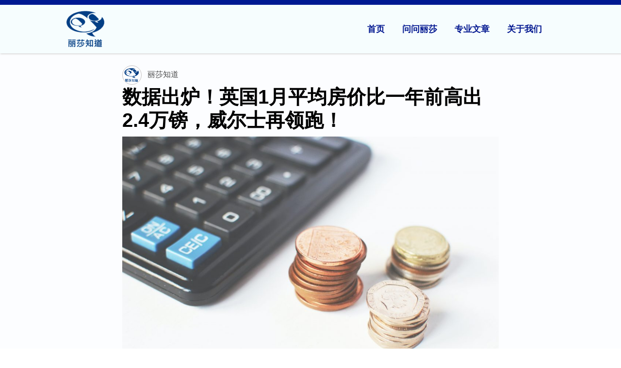

--- FILE ---
content_type: text/html; charset=UTF-8
request_url: https://lisaknows.co.uk/%E6%95%B0%E6%8D%AE%E5%87%BA%E7%82%89%EF%BC%81%E8%8B%B1%E5%9B%BD1%E6%9C%88%E5%B9%B3%E5%9D%87%E6%88%BF%E4%BB%B7%E6%AF%94%E4%B8%80%E5%B9%B4%E5%89%8D%E9%AB%98%E5%87%BA2-4%E4%B8%87%E9%95%91%EF%BC%8C/
body_size: 61238
content:
<!DOCTYPE html>
<html lang="zh-Hans" xmlns:og="http://opengraphprotocol.org/schema/" xmlns:fb="http://www.facebook.com/2008/fbml">
<head><meta charset="UTF-8"><script>if(navigator.userAgent.match(/MSIE|Internet Explorer/i)||navigator.userAgent.match(/Trident\/7\..*?rv:11/i)){var href=document.location.href;if(!href.match(/[?&]nowprocket/)){if(href.indexOf("?")==-1){if(href.indexOf("#")==-1){document.location.href=href+"?nowprocket=1"}else{document.location.href=href.replace("#","?nowprocket=1#")}}else{if(href.indexOf("#")==-1){document.location.href=href+"&nowprocket=1"}else{document.location.href=href.replace("#","&nowprocket=1#")}}}}</script><script>(()=>{class RocketLazyLoadScripts{constructor(){this.v="2.0.4",this.userEvents=["keydown","keyup","mousedown","mouseup","mousemove","mouseover","mouseout","touchmove","touchstart","touchend","touchcancel","wheel","click","dblclick","input"],this.attributeEvents=["onblur","onclick","oncontextmenu","ondblclick","onfocus","onmousedown","onmouseenter","onmouseleave","onmousemove","onmouseout","onmouseover","onmouseup","onmousewheel","onscroll","onsubmit"]}async t(){this.i(),this.o(),/iP(ad|hone)/.test(navigator.userAgent)&&this.h(),this.u(),this.l(this),this.m(),this.k(this),this.p(this),this._(),await Promise.all([this.R(),this.L()]),this.lastBreath=Date.now(),this.S(this),this.P(),this.D(),this.O(),this.M(),await this.C(this.delayedScripts.normal),await this.C(this.delayedScripts.defer),await this.C(this.delayedScripts.async),await this.T(),await this.F(),await this.j(),await this.A(),window.dispatchEvent(new Event("rocket-allScriptsLoaded")),this.everythingLoaded=!0,this.lastTouchEnd&&await new Promise(t=>setTimeout(t,500-Date.now()+this.lastTouchEnd)),this.I(),this.H(),this.U(),this.W()}i(){this.CSPIssue=sessionStorage.getItem("rocketCSPIssue"),document.addEventListener("securitypolicyviolation",t=>{this.CSPIssue||"script-src-elem"!==t.violatedDirective||"data"!==t.blockedURI||(this.CSPIssue=!0,sessionStorage.setItem("rocketCSPIssue",!0))},{isRocket:!0})}o(){window.addEventListener("pageshow",t=>{this.persisted=t.persisted,this.realWindowLoadedFired=!0},{isRocket:!0}),window.addEventListener("pagehide",()=>{this.onFirstUserAction=null},{isRocket:!0})}h(){let t;function e(e){t=e}window.addEventListener("touchstart",e,{isRocket:!0}),window.addEventListener("touchend",function i(o){o.changedTouches[0]&&t.changedTouches[0]&&Math.abs(o.changedTouches[0].pageX-t.changedTouches[0].pageX)<10&&Math.abs(o.changedTouches[0].pageY-t.changedTouches[0].pageY)<10&&o.timeStamp-t.timeStamp<200&&(window.removeEventListener("touchstart",e,{isRocket:!0}),window.removeEventListener("touchend",i,{isRocket:!0}),"INPUT"===o.target.tagName&&"text"===o.target.type||(o.target.dispatchEvent(new TouchEvent("touchend",{target:o.target,bubbles:!0})),o.target.dispatchEvent(new MouseEvent("mouseover",{target:o.target,bubbles:!0})),o.target.dispatchEvent(new PointerEvent("click",{target:o.target,bubbles:!0,cancelable:!0,detail:1,clientX:o.changedTouches[0].clientX,clientY:o.changedTouches[0].clientY})),event.preventDefault()))},{isRocket:!0})}q(t){this.userActionTriggered||("mousemove"!==t.type||this.firstMousemoveIgnored?"keyup"===t.type||"mouseover"===t.type||"mouseout"===t.type||(this.userActionTriggered=!0,this.onFirstUserAction&&this.onFirstUserAction()):this.firstMousemoveIgnored=!0),"click"===t.type&&t.preventDefault(),t.stopPropagation(),t.stopImmediatePropagation(),"touchstart"===this.lastEvent&&"touchend"===t.type&&(this.lastTouchEnd=Date.now()),"click"===t.type&&(this.lastTouchEnd=0),this.lastEvent=t.type,t.composedPath&&t.composedPath()[0].getRootNode()instanceof ShadowRoot&&(t.rocketTarget=t.composedPath()[0]),this.savedUserEvents.push(t)}u(){this.savedUserEvents=[],this.userEventHandler=this.q.bind(this),this.userEvents.forEach(t=>window.addEventListener(t,this.userEventHandler,{passive:!1,isRocket:!0})),document.addEventListener("visibilitychange",this.userEventHandler,{isRocket:!0})}U(){this.userEvents.forEach(t=>window.removeEventListener(t,this.userEventHandler,{passive:!1,isRocket:!0})),document.removeEventListener("visibilitychange",this.userEventHandler,{isRocket:!0}),this.savedUserEvents.forEach(t=>{(t.rocketTarget||t.target).dispatchEvent(new window[t.constructor.name](t.type,t))})}m(){const t="return false",e=Array.from(this.attributeEvents,t=>"data-rocket-"+t),i="["+this.attributeEvents.join("],[")+"]",o="[data-rocket-"+this.attributeEvents.join("],[data-rocket-")+"]",s=(e,i,o)=>{o&&o!==t&&(e.setAttribute("data-rocket-"+i,o),e["rocket"+i]=new Function("event",o),e.setAttribute(i,t))};new MutationObserver(t=>{for(const n of t)"attributes"===n.type&&(n.attributeName.startsWith("data-rocket-")||this.everythingLoaded?n.attributeName.startsWith("data-rocket-")&&this.everythingLoaded&&this.N(n.target,n.attributeName.substring(12)):s(n.target,n.attributeName,n.target.getAttribute(n.attributeName))),"childList"===n.type&&n.addedNodes.forEach(t=>{if(t.nodeType===Node.ELEMENT_NODE)if(this.everythingLoaded)for(const i of[t,...t.querySelectorAll(o)])for(const t of i.getAttributeNames())e.includes(t)&&this.N(i,t.substring(12));else for(const e of[t,...t.querySelectorAll(i)])for(const t of e.getAttributeNames())this.attributeEvents.includes(t)&&s(e,t,e.getAttribute(t))})}).observe(document,{subtree:!0,childList:!0,attributeFilter:[...this.attributeEvents,...e]})}I(){this.attributeEvents.forEach(t=>{document.querySelectorAll("[data-rocket-"+t+"]").forEach(e=>{this.N(e,t)})})}N(t,e){const i=t.getAttribute("data-rocket-"+e);i&&(t.setAttribute(e,i),t.removeAttribute("data-rocket-"+e))}k(t){Object.defineProperty(HTMLElement.prototype,"onclick",{get(){return this.rocketonclick||null},set(e){this.rocketonclick=e,this.setAttribute(t.everythingLoaded?"onclick":"data-rocket-onclick","this.rocketonclick(event)")}})}S(t){function e(e,i){let o=e[i];e[i]=null,Object.defineProperty(e,i,{get:()=>o,set(s){t.everythingLoaded?o=s:e["rocket"+i]=o=s}})}e(document,"onreadystatechange"),e(window,"onload"),e(window,"onpageshow");try{Object.defineProperty(document,"readyState",{get:()=>t.rocketReadyState,set(e){t.rocketReadyState=e},configurable:!0}),document.readyState="loading"}catch(t){console.log("WPRocket DJE readyState conflict, bypassing")}}l(t){this.originalAddEventListener=EventTarget.prototype.addEventListener,this.originalRemoveEventListener=EventTarget.prototype.removeEventListener,this.savedEventListeners=[],EventTarget.prototype.addEventListener=function(e,i,o){o&&o.isRocket||!t.B(e,this)&&!t.userEvents.includes(e)||t.B(e,this)&&!t.userActionTriggered||e.startsWith("rocket-")||t.everythingLoaded?t.originalAddEventListener.call(this,e,i,o):(t.savedEventListeners.push({target:this,remove:!1,type:e,func:i,options:o}),"mouseenter"!==e&&"mouseleave"!==e||t.originalAddEventListener.call(this,e,t.savedUserEvents.push,o))},EventTarget.prototype.removeEventListener=function(e,i,o){o&&o.isRocket||!t.B(e,this)&&!t.userEvents.includes(e)||t.B(e,this)&&!t.userActionTriggered||e.startsWith("rocket-")||t.everythingLoaded?t.originalRemoveEventListener.call(this,e,i,o):t.savedEventListeners.push({target:this,remove:!0,type:e,func:i,options:o})}}J(t,e){this.savedEventListeners=this.savedEventListeners.filter(i=>{let o=i.type,s=i.target||window;return e!==o||t!==s||(this.B(o,s)&&(i.type="rocket-"+o),this.$(i),!1)})}H(){EventTarget.prototype.addEventListener=this.originalAddEventListener,EventTarget.prototype.removeEventListener=this.originalRemoveEventListener,this.savedEventListeners.forEach(t=>this.$(t))}$(t){t.remove?this.originalRemoveEventListener.call(t.target,t.type,t.func,t.options):this.originalAddEventListener.call(t.target,t.type,t.func,t.options)}p(t){let e;function i(e){return t.everythingLoaded?e:e.split(" ").map(t=>"load"===t||t.startsWith("load.")?"rocket-jquery-load":t).join(" ")}function o(o){function s(e){const s=o.fn[e];o.fn[e]=o.fn.init.prototype[e]=function(){return this[0]===window&&t.userActionTriggered&&("string"==typeof arguments[0]||arguments[0]instanceof String?arguments[0]=i(arguments[0]):"object"==typeof arguments[0]&&Object.keys(arguments[0]).forEach(t=>{const e=arguments[0][t];delete arguments[0][t],arguments[0][i(t)]=e})),s.apply(this,arguments),this}}if(o&&o.fn&&!t.allJQueries.includes(o)){const e={DOMContentLoaded:[],"rocket-DOMContentLoaded":[]};for(const t in e)document.addEventListener(t,()=>{e[t].forEach(t=>t())},{isRocket:!0});o.fn.ready=o.fn.init.prototype.ready=function(i){function s(){parseInt(o.fn.jquery)>2?setTimeout(()=>i.bind(document)(o)):i.bind(document)(o)}return"function"==typeof i&&(t.realDomReadyFired?!t.userActionTriggered||t.fauxDomReadyFired?s():e["rocket-DOMContentLoaded"].push(s):e.DOMContentLoaded.push(s)),o([])},s("on"),s("one"),s("off"),t.allJQueries.push(o)}e=o}t.allJQueries=[],o(window.jQuery),Object.defineProperty(window,"jQuery",{get:()=>e,set(t){o(t)}})}P(){const t=new Map;document.write=document.writeln=function(e){const i=document.currentScript,o=document.createRange(),s=i.parentElement;let n=t.get(i);void 0===n&&(n=i.nextSibling,t.set(i,n));const c=document.createDocumentFragment();o.setStart(c,0),c.appendChild(o.createContextualFragment(e)),s.insertBefore(c,n)}}async R(){return new Promise(t=>{this.userActionTriggered?t():this.onFirstUserAction=t})}async L(){return new Promise(t=>{document.addEventListener("DOMContentLoaded",()=>{this.realDomReadyFired=!0,t()},{isRocket:!0})})}async j(){return this.realWindowLoadedFired?Promise.resolve():new Promise(t=>{window.addEventListener("load",t,{isRocket:!0})})}M(){this.pendingScripts=[];this.scriptsMutationObserver=new MutationObserver(t=>{for(const e of t)e.addedNodes.forEach(t=>{"SCRIPT"!==t.tagName||t.noModule||t.isWPRocket||this.pendingScripts.push({script:t,promise:new Promise(e=>{const i=()=>{const i=this.pendingScripts.findIndex(e=>e.script===t);i>=0&&this.pendingScripts.splice(i,1),e()};t.addEventListener("load",i,{isRocket:!0}),t.addEventListener("error",i,{isRocket:!0}),setTimeout(i,1e3)})})})}),this.scriptsMutationObserver.observe(document,{childList:!0,subtree:!0})}async F(){await this.X(),this.pendingScripts.length?(await this.pendingScripts[0].promise,await this.F()):this.scriptsMutationObserver.disconnect()}D(){this.delayedScripts={normal:[],async:[],defer:[]},document.querySelectorAll("script[type$=rocketlazyloadscript]").forEach(t=>{t.hasAttribute("data-rocket-src")?t.hasAttribute("async")&&!1!==t.async?this.delayedScripts.async.push(t):t.hasAttribute("defer")&&!1!==t.defer||"module"===t.getAttribute("data-rocket-type")?this.delayedScripts.defer.push(t):this.delayedScripts.normal.push(t):this.delayedScripts.normal.push(t)})}async _(){await this.L();let t=[];document.querySelectorAll("script[type$=rocketlazyloadscript][data-rocket-src]").forEach(e=>{let i=e.getAttribute("data-rocket-src");if(i&&!i.startsWith("data:")){i.startsWith("//")&&(i=location.protocol+i);try{const o=new URL(i).origin;o!==location.origin&&t.push({src:o,crossOrigin:e.crossOrigin||"module"===e.getAttribute("data-rocket-type")})}catch(t){}}}),t=[...new Map(t.map(t=>[JSON.stringify(t),t])).values()],this.Y(t,"preconnect")}async G(t){if(await this.K(),!0!==t.noModule||!("noModule"in HTMLScriptElement.prototype))return new Promise(e=>{let i;function o(){(i||t).setAttribute("data-rocket-status","executed"),e()}try{if(navigator.userAgent.includes("Firefox/")||""===navigator.vendor||this.CSPIssue)i=document.createElement("script"),[...t.attributes].forEach(t=>{let e=t.nodeName;"type"!==e&&("data-rocket-type"===e&&(e="type"),"data-rocket-src"===e&&(e="src"),i.setAttribute(e,t.nodeValue))}),t.text&&(i.text=t.text),t.nonce&&(i.nonce=t.nonce),i.hasAttribute("src")?(i.addEventListener("load",o,{isRocket:!0}),i.addEventListener("error",()=>{i.setAttribute("data-rocket-status","failed-network"),e()},{isRocket:!0}),setTimeout(()=>{i.isConnected||e()},1)):(i.text=t.text,o()),i.isWPRocket=!0,t.parentNode.replaceChild(i,t);else{const i=t.getAttribute("data-rocket-type"),s=t.getAttribute("data-rocket-src");i?(t.type=i,t.removeAttribute("data-rocket-type")):t.removeAttribute("type"),t.addEventListener("load",o,{isRocket:!0}),t.addEventListener("error",i=>{this.CSPIssue&&i.target.src.startsWith("data:")?(console.log("WPRocket: CSP fallback activated"),t.removeAttribute("src"),this.G(t).then(e)):(t.setAttribute("data-rocket-status","failed-network"),e())},{isRocket:!0}),s?(t.fetchPriority="high",t.removeAttribute("data-rocket-src"),t.src=s):t.src="data:text/javascript;base64,"+window.btoa(unescape(encodeURIComponent(t.text)))}}catch(i){t.setAttribute("data-rocket-status","failed-transform"),e()}});t.setAttribute("data-rocket-status","skipped")}async C(t){const e=t.shift();return e?(e.isConnected&&await this.G(e),this.C(t)):Promise.resolve()}O(){this.Y([...this.delayedScripts.normal,...this.delayedScripts.defer,...this.delayedScripts.async],"preload")}Y(t,e){this.trash=this.trash||[];let i=!0;var o=document.createDocumentFragment();t.forEach(t=>{const s=t.getAttribute&&t.getAttribute("data-rocket-src")||t.src;if(s&&!s.startsWith("data:")){const n=document.createElement("link");n.href=s,n.rel=e,"preconnect"!==e&&(n.as="script",n.fetchPriority=i?"high":"low"),t.getAttribute&&"module"===t.getAttribute("data-rocket-type")&&(n.crossOrigin=!0),t.crossOrigin&&(n.crossOrigin=t.crossOrigin),t.integrity&&(n.integrity=t.integrity),t.nonce&&(n.nonce=t.nonce),o.appendChild(n),this.trash.push(n),i=!1}}),document.head.appendChild(o)}W(){this.trash.forEach(t=>t.remove())}async T(){try{document.readyState="interactive"}catch(t){}this.fauxDomReadyFired=!0;try{await this.K(),this.J(document,"readystatechange"),document.dispatchEvent(new Event("rocket-readystatechange")),await this.K(),document.rocketonreadystatechange&&document.rocketonreadystatechange(),await this.K(),this.J(document,"DOMContentLoaded"),document.dispatchEvent(new Event("rocket-DOMContentLoaded")),await this.K(),this.J(window,"DOMContentLoaded"),window.dispatchEvent(new Event("rocket-DOMContentLoaded"))}catch(t){console.error(t)}}async A(){try{document.readyState="complete"}catch(t){}try{await this.K(),this.J(document,"readystatechange"),document.dispatchEvent(new Event("rocket-readystatechange")),await this.K(),document.rocketonreadystatechange&&document.rocketonreadystatechange(),await this.K(),this.J(window,"load"),window.dispatchEvent(new Event("rocket-load")),await this.K(),window.rocketonload&&window.rocketonload(),await this.K(),this.allJQueries.forEach(t=>t(window).trigger("rocket-jquery-load")),await this.K(),this.J(window,"pageshow");const t=new Event("rocket-pageshow");t.persisted=this.persisted,window.dispatchEvent(t),await this.K(),window.rocketonpageshow&&window.rocketonpageshow({persisted:this.persisted})}catch(t){console.error(t)}}async K(){Date.now()-this.lastBreath>45&&(await this.X(),this.lastBreath=Date.now())}async X(){return document.hidden?new Promise(t=>setTimeout(t)):new Promise(t=>requestAnimationFrame(t))}B(t,e){return e===document&&"readystatechange"===t||(e===document&&"DOMContentLoaded"===t||(e===window&&"DOMContentLoaded"===t||(e===window&&"load"===t||e===window&&"pageshow"===t)))}static run(){(new RocketLazyLoadScripts).t()}}RocketLazyLoadScripts.run()})();</script>

<meta name="viewport" content="width=device-width, initial-scale=1">
<link rel="profile" href="https://gmpg.org/xfn/11">

<meta name='robots' content='index, follow, max-image-preview:large, max-snippet:-1, max-video-preview:-1' />

	<!-- This site is optimized with the Yoast SEO plugin v26.6 - https://yoast.com/wordpress/plugins/seo/ -->
	<title>数据出炉！英国1月平均房价比一年前高出2.4万镑，威尔士再领跑！ - 丽莎知道</title>
<style id="wpr-usedcss">img:is([sizes=auto i],[sizes^="auto," i]){contain-intrinsic-size:3000px 1500px}a,address,body,caption,code,div,dl,dt,em,fieldset,form,h1,h4,html,iframe,label,legend,li,object,p,pre,span,strong,table,tbody,th,tr,tt,ul,var{border:0;font-size:100%;font-style:inherit;font-weight:inherit;margin:0;outline:0;padding:0;vertical-align:baseline}html{-webkit-text-size-adjust:100%;-ms-text-size-adjust:100%}body{margin:0}article,aside,details,footer,header,main,nav{display:block}canvas,progress,video{display:inline-block;vertical-align:baseline}[hidden],template{display:none}a{background-color:transparent}a:active{outline:0}a,a:focus,a:hover,a:visited{text-decoration:none}img{border:0}svg:not(:root){overflow:hidden}pre{overflow:auto}code,pre{font-size:1em}button,input,optgroup,select,textarea{color:inherit;font:inherit;margin:0}button{overflow:visible}button,select{text-transform:none}button,html input[type=button],input[type=reset],input[type=submit]{-webkit-appearance:button;cursor:pointer}button[disabled],html input[disabled]{cursor:default}button::-moz-focus-inner,input::-moz-focus-inner{border:0;padding:0}input{line-height:normal}input[type=checkbox],input[type=radio]{box-sizing:border-box;padding:0}input[type=number]::-webkit-inner-spin-button,input[type=number]::-webkit-outer-spin-button{height:auto}input[type=search]{-webkit-appearance:textfield;box-sizing:content-box}#comments .submit{padding:10px 15px;border-radius:2px;line-height:1.85714285714286;border:0}input[type=search]::-webkit-search-cancel-button,input[type=search]::-webkit-search-decoration{-webkit-appearance:none}fieldset{border:1px solid var(--ast-border-color);margin:0;padding:.35em .625em .75em}legend{border:0;padding:0}fieldset legend{margin-bottom:1.5em;padding:0 .5em}textarea{overflow:auto}optgroup{font-weight:700}th{padding:0}@media (min-width:992px){.ast-container{max-width:100%}}@media (min-width:1200px){.ast-container{max-width:100%}}.ast-container{margin-left:auto;margin-right:auto;padding-left:20px;padding-right:20px}.ast-container::after{content:"";display:table;clear:both}.ast-row{margin-left:-20px;margin-right:-20px}.ast-row::after{content:"";display:table;clear:both}.ast-col-md-6{position:relative;min-height:1px;padding-left:20px;padding-right:20px}@media (min-width:768px){.ast-container{max-width:100%}.ast-col-md-6{float:left}.ast-col-md-6{width:50%}}h1,h4{clear:both}.entry-content :where(h1),h1{color:#808285;font-size:2em;line-height:1.2}.entry-content :where(h2){color:#808285;font-size:1.7em;line-height:1.3}.entry-content :where(h3){color:#808285;font-size:1.5em;line-height:1.4}.entry-content :where(h4),h4{color:#808285;line-height:1.5;font-size:1.3em}.entry-content :where(h5){color:#808285;line-height:1.6;font-size:1.2em}.entry-content :where(h6){color:#808285;line-height:1.7;font-size:1.1em}*,:after,:before{box-sizing:inherit}body{color:#808285;background:#fff;font-style:normal}ul{margin:0 0 1.5em 3em}ul{list-style:disc}li>ul{margin-bottom:0;margin-left:1.5em}dt{font-weight:600}b,strong{font-weight:700}em,i{font-style:italic}address{margin:0 0 1.5em}address{font-style:italic}pre{background:var(--ast-code-block-background);font-family:"Courier 10 Pitch",Courier,monospace;margin-bottom:1.6em;overflow:auto;max-width:100%;padding:1.6em}code,tt,var{font:1em Monaco,Consolas,"Andale Mono","DejaVu Sans Mono",monospace}img{height:auto;max-width:100%}.button,button,input,select,textarea{color:#808285;font-weight:400;font-size:100%;margin:0;vertical-align:baseline}button,input{line-height:normal}table,th{border:1px solid var(--ast-border-color)}table{border-collapse:separate;border-spacing:0;border-width:1px 0 0 1px;margin:0 0 1.5em;width:100%}th{font-weight:600}th{padding:.7em 1em;border-width:0 1px 1px 0}.button,button,input[type=button],input[type=reset],input[type=submit]{border:1px solid;border-color:var(--ast-border-color);border-radius:2px;background:#e6e6e6;padding:.6em 1em .4em;color:#fff}.button:focus,.button:hover,button:focus,button:hover,input[type=button]:focus,input[type=button]:hover,input[type=reset]:focus,input[type=reset]:hover,input[type=submit]:focus,input[type=submit]:hover{color:#fff;border-color:var(--ast-border-color)}.button:active,.button:focus,button:active,button:focus,input[type=button]:active,input[type=button]:focus,input[type=reset]:active,input[type=reset]:focus,input[type=submit]:active,input[type=submit]:focus{border-color:var(--ast-border-color);outline:0}input[type=email],input[type=password],input[type=search],input[type=text],input[type=url],textarea{color:#666;border:1px solid var(--ast-border-color);border-radius:2px;-webkit-appearance:none}input[type=email]:focus,input[type=password]:focus,input[type=search]:focus,input[type=text]:focus,input[type=url]:focus,textarea:focus{color:#111}textarea{padding-left:3px;width:100%}a{color:#4169e1}a:focus,a:hover{color:#191970}a:focus{outline:dotted thin}a:hover{outline:0}.screen-reader-text{border:0;clip:rect(1px,1px,1px,1px);height:1px;margin:-1px;overflow:hidden;padding:0;position:absolute;width:1px;word-wrap:normal!important}.screen-reader-text:focus{background-color:#f1f1f1;border-radius:2px;box-shadow:0 0 2px 2px rgba(0,0,0,.6);clip:auto!important;color:#21759b;display:block;font-size:12.25px;font-size:.875rem;height:auto;left:5px;line-height:normal;padding:15px 23px 14px;text-decoration:none;top:5px;width:auto;z-index:100000}.alignleft{display:inline;float:left;margin-right:1.5em}.aligncenter{clear:both;text-align:center;display:block;margin-left:auto;margin-right:auto}#primary:after,#primary:before,#secondary:after,#secondary:before,.ast-container:after,.ast-container:before,.ast-row:after,.ast-row:before,.clear:after,.clear:before,.sidebar-main:after,.sidebar-main:before,.site-content:after,.site-content:before,.site-footer:after,.site-footer:before,.site-header:after,.site-header:before,.site-main:after,.site-main:before{content:"";display:table}#primary:after,#secondary:after,.ast-container:after,.ast-row:after,.clear:after,.sidebar-main:after,.site-content:after,.site-footer:after,.site-header:after,.site-main:after{clear:both}iframe,object{max-width:100%}::selection{color:#fff;background:#0274be}body{-webkit-font-smoothing:antialiased;-moz-osx-font-smoothing:grayscale}body:not(.logged-in){position:relative}#page{position:relative}a,a:focus{text-decoration:none}.secondary a *,.site-footer a *,.site-header a *,a{transition:all .2s linear}img{vertical-align:middle}.entry-content :where(h1,h2,h3,h4,h5,h6){margin-bottom:20px}p{margin-bottom:1.75em}.button,input[type=button],input[type=submit]{border-radius:0;padding:18px 30px;border:0;box-shadow:none;text-shadow:none}.button:hover,input[type=button]:hover,input[type=submit]:hover{box-shadow:none}.button:active,.button:focus,input[type=button]:active,input[type=button]:focus,input[type=submit]:active,input[type=submit]:focus{box-shadow:none}.search-form .search-field{outline:0}.ast-search-menu-icon{position:relative;z-index:3}.site .skip-link{background-color:#f1f1f1;box-shadow:0 0 1px 1px rgba(0,0,0,.2);color:#21759b;display:block;font-family:Montserrat,"Helvetica Neue",sans-serif;font-size:14px;font-weight:700;left:-9999em;outline:0;padding:15px 23px 14px;text-decoration:none;text-transform:none;top:-9999em}.site .skip-link:focus{clip:auto;height:auto;left:6px;top:7px;width:auto;z-index:100000;outline:dotted thin}.logged-in .site .skip-link{box-shadow:0 0 2px 2px rgba(0,0,0,.2);font-family:"Open Sans",sans-serif}input,select{line-height:1}body,button,input[type=button],input[type=submit],textarea{line-height:1.85714285714286}.ast-single-post .entry-title,.ast-single-post .entry-title a{line-height:1.2}.entry-title,.entry-title a{font-weight:var(--ast-blog-title-font-weight,normal)}body{background-color:#fff}#page{display:block}#primary,#secondary{display:block;position:relative;float:left;width:100%}#primary{margin:4em 0}.ast-separate-container{background-color:#f5f5f5}.ast-separate-container #primary{padding:4em 0;margin:0;border:0}.ast-separate-container .site-main>.ast-row{margin-left:0;margin-right:0}.ast-separate-container .ast-article-single:not(.ast-related-post){background-color:#fff}.ast-separate-container .ast-article-single{border-bottom:1px solid var(--ast-border-color);margin:0;padding:5.34em 6.67em}.ast-separate-container .ast-article-single{border-bottom:0}@media (max-width:1200px){.ast-separate-container .ast-article-single{margin:0;padding:3.34em 2.4em}}@media (min-width:993px){.ast-separate-container #primary,.ast-separate-container.ast-right-sidebar #primary{margin:4em 0;padding:0}.ast-right-sidebar #primary{padding-right:60px}}@media (max-width:992px){.ast-separate-container #primary,.ast-separate-container.ast-right-sidebar #primary{padding-left:0;padding-right:0}.ast-right-sidebar #primary{padding-right:30px}}.ast-search-icon .astra-search-icon{font-size:1.3em}.main-navigation{height:100%;-js-display:inline-flex;display:inline-flex}.main-navigation ul{list-style:none;margin:0;padding-left:0;position:relative}.main-header-menu .menu-link,.main-header-menu>a{text-decoration:none;padding:0 1em;display:inline-block;transition:all .2s linear}.main-header-menu .menu-item.focus>.sub-menu,.main-header-menu .menu-item:hover>.sub-menu{right:auto;left:0;visibility:visible}.main-header-menu .sub-menu{width:240px;background:#fff;left:-999em;position:absolute;top:100%;z-index:99999;visibility:hidden}@media (min-width:769px){.main-header-menu .sub-menu .menu-item.focus>.sub-menu,.main-header-menu .sub-menu .menu-item:hover>.sub-menu{left:100%;right:auto}}.main-header-menu .sub-menu .menu-link{padding:.9em 1em;display:block;word-wrap:break-word}.main-header-menu .sub-menu .sub-menu{top:0}.submenu-with-border .sub-menu{border-width:1px;border-style:solid}.submenu-with-border .sub-menu .menu-link{border-width:0 0 1px;border-style:solid}.submenu-with-border .sub-menu .sub-menu{top:-2px}.ast-desktop .submenu-with-border .sub-menu>.menu-item:last-child>.menu-link{border-bottom-style:none}.ast-header-break-point .main-navigation{padding-left:0}.ast-header-break-point .main-navigation ul .menu-item .menu-link{padding:0 20px;display:inline-block;width:100%;border:0;border-bottom-width:1px;border-style:solid;border-color:var(--ast-border-color)}.ast-header-break-point .main-navigation .sub-menu .menu-item .menu-link{padding-left:30px}.ast-header-break-point .main-navigation .sub-menu .menu-item .menu-item .menu-link{padding-left:40px}.ast-header-break-point .main-navigation .sub-menu .menu-item .menu-item .menu-item .menu-link{padding-left:50px}.ast-header-break-point .main-navigation .sub-menu .menu-item .menu-item .menu-item .menu-item .menu-link{padding-left:60px}.ast-header-break-point .main-header-menu{background-color:#f9f9f9;border-top-width:0}.ast-header-break-point .main-header-menu .sub-menu{background-color:#f9f9f9;position:static;opacity:1;visibility:visible;border:0;width:auto}.ast-header-break-point .submenu-with-border .sub-menu{border:0}.ast-mobile-menu-buttons{display:none}.ast-button-wrap{display:inline-block}.ast-button-wrap button{box-shadow:none;border:none}.ast-button-wrap .menu-toggle{padding:0;width:2.2em;height:2.1em;font-size:1.5em;font-weight:400;border-radius:2px;-webkit-font-smoothing:antialiased;-moz-osx-font-smoothing:grayscale;border-radius:2px;vertical-align:middle;line-height:1.85714285714286}.ast-button-wrap .menu-toggle.main-header-menu-toggle{padding:0 .5em;width:auto;text-align:center}.ast-button-wrap .menu-toggle .menu-toggle-icon{font-style:normal;display:inline-block;vertical-align:middle;line-height:2.05}.ast-button-wrap .menu-toggle .menu-toggle-icon:before{content:"\e5d2";font-family:Astra;text-decoration:inherit}.ast-button-wrap .menu-toggle .icon-menu-bars svg:nth-child(2){display:none}.ast-button-wrap .menu-toggle.toggled .menu-toggle-icon:before{content:"\e5cd"}.ast-button-wrap .menu-toggle.toggled .icon-menu-bars svg:first-child{display:none}.ast-button-wrap .menu-toggle.toggled .icon-menu-bars svg:nth-child(2){display:block}.ast-button-wrap .menu-toggle:focus{outline:dotted thin}.header-main-layout-1 .ast-main-header-bar-alignment{margin-left:auto}.site-navigation{height:100%}.site-header .menu-link *{transition:none}.ast-header-break-point .ast-mobile-menu-buttons{display:block;align-self:center}.ast-header-break-point .main-header-bar-navigation{flex:auto}.ast-header-break-point .ast-main-header-bar-alignment{display:block;width:100%;flex:auto;order:4}.site-main .post-navigation{margin:0 0 1.5em;overflow:hidden}.post-navigation .nav-previous{position:relative;text-align:left}.post-navigation .nav-next{grid-column-start:2;text-align:right}.ast-icon svg:not([fill]){fill:currentColor}.post-navigation a{background:0 0;font-size:1.06666rem;font-size:1rem;padding:0 var(--ast-post-nav-space,1.5em);height:2.33333em;line-height:calc(2.33333em - 3px)}.main-header-bar{z-index:1}.header-main-layout-1 .main-header-bar-navigation{text-align:right}.header-main-layout-1 .main-header-bar-navigation .sub-menu{text-align:left}.header-main-layout-1 .main-navigation{padding-left:15px;vertical-align:top}.header-main-layout-1 .main-header-container{align-items:stretch}.ast-header-break-point .header-main-layout-1 .site-branding{padding-right:1em}.ast-header-break-point .header-main-layout-1 .main-header-bar-navigation{text-align:left}.ast-header-break-point .header-main-layout-1 .main-navigation{padding-left:0}.ast-logo-title-inline .ast-site-identity{-js-display:inline-flex;display:inline-flex;vertical-align:middle;align-items:center;transition:all .2s linear}.ast-header-break-point .ast-mobile-header-inline .main-header-container{-js-display:flex;display:flex}.site-header{z-index:99;position:relative}.main-header-container{position:relative}.main-header-bar-wrap{position:relative}.main-header-bar{background-color:#fff;border-bottom-color:var(--ast-border-color);border-bottom-style:solid}.ast-header-break-point .main-header-bar{border:0}.ast-header-break-point .main-header-bar{border-bottom-color:var(--ast-border-color);border-bottom-style:solid}.main-header-bar{margin-left:auto;margin-right:auto}.ast-desktop .main-header-menu.ast-menu-shadow .sub-menu{box-shadow:0 4px 10px -2px rgba(0,0,0,.1)}.site-branding{line-height:1;align-self:center}.ast-menu-toggle{display:none;background:0 0;color:inherit;border-style:dotted;border-color:transparent}.ast-menu-toggle:focus,.ast-menu-toggle:hover{background:0 0;border-color:inherit;color:inherit}.ast-menu-toggle:focus{outline:dotted thin}.ast-main-header-nav-open .main-header-bar{padding-bottom:0}.main-header-bar{z-index:4;position:relative;line-height:4}.main-header-bar .main-header-bar-navigation{height:100%}.main-header-bar .main-header-bar-navigation:empty{padding:0}.main-header-bar .main-header-bar-navigation .sub-menu{line-height:1.45}.main-header-bar .main-header-bar-navigation .menu-item-has-children>.menu-link:after{line-height:normal}.main-header-bar .main-header-bar-navigation .ast-search-icon{display:block;z-index:4;position:relative}.main-header-bar .ast-search-menu-icon .search-form{background-color:#fff}.ast-header-break-point.ast-header-custom-item-inside .main-header-bar .ast-search-menu-icon .search-form{visibility:visible;opacity:1;position:relative;right:auto;top:auto;transform:none}.ast-search-menu-icon.slide-search .search-form{backface-visibility:visible;visibility:hidden;opacity:0;transition:all .2s;position:absolute;z-index:3;right:-1em;top:50%;transform:translateY(-50%)}.ast-search-menu-icon.ast-dropdown-active.slide-search .search-form{visibility:visible;opacity:1}.ast-search-menu-icon .search-form{border:1px solid var(--ast-border-color);line-height:normal;padding:0 3em 0 0;border-radius:2px;display:inline-block;backface-visibility:hidden;position:relative;color:inherit;background-color:#fff}.ast-search-menu-icon .astra-search-icon{-js-display:flex;display:flex;line-height:normal}.ast-search-menu-icon .astra-search-icon:focus{outline:0}.ast-search-menu-icon .search-field{border:none;background-color:transparent;transition:width .2s;border-radius:inherit;color:inherit;font-size:inherit;width:0;color:#757575}.ast-search-menu-icon.ast-dropdown-active{visibility:visible;opacity:1;position:relative}.ast-search-menu-icon.ast-dropdown-active .search-field{width:235px}.ast-search-icon{z-index:4;position:relative;line-height:normal}.ast-site-identity{padding:1em 0}.ast-header-break-point .ast-mobile-header-inline .site-branding{text-align:left;padding-bottom:0}.ast-header-break-point .site-header .main-header-bar-wrap .site-branding{-js-display:flex;display:flex;flex:1;align-self:center}.ast-header-break-point .ast-site-identity{width:100%}.ast-header-break-point .main-header-bar{display:block;line-height:3}.ast-header-break-point .main-header-bar .main-header-bar-navigation{line-height:3;display:none}.ast-header-break-point .main-header-bar .main-header-bar-navigation .sub-menu{line-height:3}.ast-header-break-point .main-header-bar .main-header-bar-navigation .menu-item-has-children .sub-menu{display:none}.ast-header-break-point .main-header-bar .main-header-bar-navigation .menu-item-has-children>.ast-menu-toggle{display:inline-block;position:absolute;font-size:inherit;top:-1px;right:20px;cursor:pointer;-webkit-font-smoothing:antialiased;-moz-osx-font-smoothing:grayscale;padding:0 .907em;font-weight:400;line-height:inherit;transition:all .2s}.ast-header-break-point .main-header-bar .main-header-bar-navigation .ast-submenu-expanded>.ast-menu-toggle::before{transform:rotateX(180deg)}.ast-header-break-point .main-header-bar .main-header-bar-navigation .main-header-menu{border-top-width:1px;border-style:solid;border-color:var(--ast-border-color)}.ast-header-break-point.ast-header-custom-item-inside .ast-search-menu-icon{position:relative;display:block;right:auto;transform:none}.ast-header-break-point .main-navigation{display:block;width:100%}.ast-header-break-point .main-navigation ul>.menu-item:first-child{border-top:0}.ast-header-break-point .main-navigation ul ul{left:auto;right:auto}.ast-header-break-point .main-navigation li{width:100%}.ast-header-break-point .main-navigation .widget{margin-bottom:1em}.ast-header-break-point .main-navigation .widget li{width:auto}.ast-header-break-point .main-navigation .widget:last-child{margin-bottom:0}.ast-header-break-point .main-header-bar-navigation{width:calc(100% + 40px);margin:0 -20px}.ast-header-break-point .main-header-menu ul ul{top:0}.ast-header-break-point .ast-mobile-menu-buttons{text-align:right;-js-display:flex;display:flex;justify-content:flex-end}.ast-header-break-point .ast-mobile-menu-buttons .ast-button-wrap .ast-mobile-menu-buttons-minimal{font-size:1.7em}.hentry{margin:0 0 1.5em}.entry-content>:last-child{margin-bottom:0}body{overflow-x:hidden}.widget{margin:0 0 2.8em}.widget:last-child{margin-bottom:0}.widget select{max-width:100%}.widget ul{margin:0;list-style-type:none}.ast-footer-overlay{background-color:#3a3a3a;padding-top:2em;padding-bottom:2em}.ast-small-footer{line-height:1.85714285714286;position:relative}.ast-small-footer .nav-menu a{padding:0 .5em}.ast-small-footer .widget{margin-bottom:1em}.ast-small-footer .widget ul{position:static;border:0;width:auto}.ast-small-footer .widget ul a{border:0}.ast-small-footer .widget:last-child{margin-bottom:0}.footer-sml-layout-2 .ast-small-footer-section-1,.footer-sml-layout-2 .ast-small-footer-section-2{text-align:center}@media (min-width:769px){.ast-footer-overlay{padding-top:2.66666em;padding-bottom:2.66666em}.ast-small-footer .nav-menu li{margin:0}.ast-small-footer .nav-menu li:first-child a{padding-left:0}.ast-small-footer .nav-menu li:last-child a{padding-right:0}.footer-sml-layout-2 .ast-small-footer-section-1{text-align:left}.footer-sml-layout-2 .ast-small-footer-section-1 .menu-item .menu-link{padding:0 1em 0 0}.footer-sml-layout-2 .ast-small-footer-section-2{text-align:right}.footer-sml-layout-2 .ast-small-footer-section-2 .menu-item .menu-link{padding:0 0 0 1em}}@media screen and (min-color-index:0) and (-webkit-min-device-pixel-ratio:0){.ast-small-footer-wrap .ast-row:before{display:block}}.site-footer{color:#fff}.site-footer a{color:var(--ast-border-color)}.site-footer a:focus,.site-footer a:hover{color:#fff}.site-footer ul{margin:0;list-style-type:none}.site-footer .nav-menu li{display:inline-block}input[type=email],input[type=number],input[type=password],input[type=reset],input[type=search],input[type=text],input[type=url],select,textarea{color:#666;padding:.75em;height:auto;border-width:1px;border-style:solid;border-color:var(--ast-border-color);border-radius:2px;background:var(--ast-comment-inputs-background);box-shadow:none;box-sizing:border-box;transition:all .2s linear}input[type=email]:focus,input[type=password]:focus,input[type=reset]:focus,input[type=search]:focus,input[type=text]:focus,input[type=url]:focus,select:focus,textarea:focus{background-color:#fff;border-color:var(--ast-border-color);box-shadow:none}input[type=button],input[type=button]:focus,input[type=button]:hover,input[type=reset],input[type=reset]:focus,input[type=reset]:hover,input[type=submit],input[type=submit]:focus,input[type=submit]:hover{box-shadow:none}textarea{width:100%}input[type=search]:focus{outline:dotted thin}.astra-dark-mode-enable .select2-container .select2-selection--single,.astra-dark-mode-enable .select2-dropdown{background-color:var(--ast-global-color-secondary,--ast-global-color-5);border-color:var(--ast-border-color);color:var(--ast-global-color-2)}input[type=range]{-webkit-appearance:none;width:100%;margin:5.7px 0;padding:0;border:none}input[type=range]:focus{outline:0}input[type=range]::-webkit-slider-runnable-track{width:100%;height:8.6px;cursor:pointer;box-shadow:2.6px 2.6px .4px #ccc,0 0 2.6px #d9d9d9;background:rgba(255,255,255,.2);border-radius:13.6px;border:0 solid #fff}input[type=range]::-webkit-slider-thumb{box-shadow:0 0 0 rgba(255,221,0,.37),0 0 0 rgba(255,224,26,.37);border:7.9px solid #0274be;height:20px;width:20px;border-radius:50px;background:#0274be;cursor:pointer;-webkit-appearance:none;margin-top:-5.7px}input[type=range]:focus::-webkit-slider-runnable-track{background:rgba(255,255,255,.2)}input[type=range]::-moz-range-track{width:100%;height:8.6px;cursor:pointer;box-shadow:2.6px 2.6px .4px #ccc,0 0 2.6px #d9d9d9;background:rgba(255,255,255,.2);border-radius:13.6px;border:0 solid #fff}input[type=range]::-moz-range-thumb{box-shadow:0 0 0 rgba(255,221,0,.37),0 0 0 rgba(255,224,26,.37);border:7.9px solid #0274be;height:20px;width:20px;border-radius:50px;background:#0274be;cursor:pointer}input[type=range]::-ms-track{width:100%;height:8.6px;cursor:pointer;background:0 0;border-color:transparent;color:transparent}input[type=range]::-ms-fill-lower{background:rgba(199,199,199,.2);border:0 solid #fff;border-radius:27.2px;box-shadow:2.6px 2.6px .4px #ccc,0 0 2.6px #d9d9d9}input[type=range]::-ms-fill-upper{background:rgba(255,255,255,.2);border:0 solid #fff;border-radius:27.2px;box-shadow:2.6px 2.6px .4px #ccc,0 0 2.6px #d9d9d9}input[type=range]::-ms-thumb{box-shadow:0 0 0 rgba(255,221,0,.37),0 0 0 rgba(255,224,26,.37);border:7.9px solid #0274be;height:20px;width:20px;border-radius:50px;background:#0274be;cursor:pointer;height:8.6px}input[type=range]:focus::-ms-fill-lower{background:rgba(255,255,255,.2)}input[type=range]:focus::-ms-fill-upper{background:rgba(255,255,255,.2)}.page .entry-header{margin-bottom:1.5em}.search .entry-header{margin-bottom:1em}.entry-header{margin-bottom:1.2em;word-wrap:break-word}.entry-content{word-wrap:break-word}.entry-content p{margin-bottom:1.6em}.entry-content::after{display:table;clear:both;content:''}.search .entry-title{line-height:1.3}.entry-title{margin-bottom:.2em}.search .site-content .content-area .search-form{margin-bottom:3em}.single .entry-header{margin-bottom:2em}.single .post-navigation{margin:0;padding:2em 0 0;border-top:1px solid var(--ast-single-post-border,var(--ast-border-color))}.single .post-navigation a{margin:2px;display:inline-block;color:#000}.single .post-navigation a p{white-space:nowrap;text-overflow:ellipsis;overflow:hidden}@media (min-width:421px){.single .post-navigation .nav-links{-js-display:flex;display:flex;width:100%}.single .post-navigation .nav-links:not(:has(.nav-previous)){justify-content:flex-end}.single .post-navigation .nav-links .nav-previous+.nav-next{width:50%}.single .post-navigation .nav-next,.single .post-navigation .nav-previous{width:50%}}@media (max-width:420px){.single .post-navigation .ast-left-arrow,.single .post-navigation .ast-right-arrow{display:none}.single .post-navigation .nav-links:not(:has(.nav-previous)){justify-content:flex-end}.single .post-navigation .nav-next,.single .post-navigation .nav-previous{width:50%}.single .post-navigation .nav-next a,.single .post-navigation .nav-previous a{max-width:95%;width:100%}.single .post-navigation .nav-previous{margin-bottom:1em}}.single .entry-header .post-thumb{margin-bottom:2em}.single .entry-header .post-thumb img{margin-top:0;margin-bottom:0}.page .has-post-thumbnail .post-thumb img{margin-bottom:1.5em}.ast-separate-container .post-navigation{border-top:0;padding-left:var(--ast-post-nav-space,3.33333em);padding-right:var(--ast-post-nav-space,3.33333em)}@media (max-width:420px){.ast-separate-container .post-navigation{padding-left:0;padding-right:0}}.ast-flex{-js-display:flex;display:flex;flex-wrap:wrap}.ast-justify-content-flex-end{justify-content:flex-end}.ast-flex-grow-1{flex-grow:1}:root{--ast-post-nav-space:0;--ast-container-default-xlg-padding:6.67em;--ast-container-default-lg-padding:5.67em;--ast-container-default-slg-padding:4.34em;--ast-container-default-md-padding:3.34em;--ast-container-default-sm-padding:6.67em;--ast-container-default-xs-padding:2.4em;--ast-container-default-xxs-padding:1.4em;--ast-code-block-background:#EEEEEE;--ast-comment-inputs-background:#FAFAFA;--ast-normal-container-width:1000px;--ast-narrow-container-width:750px;--ast-blog-title-font-weight:normal;--ast-blog-meta-weight:inherit;--ast-global-color-primary:var(--ast-global-color-5);--ast-global-color-secondary:var(--ast-global-color-4);--ast-global-color-alternate-background:var(--ast-global-color-7);--ast-global-color-subtle-background:var(--ast-global-color-6);--ast-bg-style-guide:#F8FAFC;--ast-shadow-style-guide:0px 0px 4px 0 #00000057;--ast-global-dark-bg-style:#fff;--ast-global-dark-lfs:#fbfbfb;--ast-widget-bg-color:#fafafa;--ast-wc-container-head-bg-color:#fbfbfb;--ast-title-layout-bg:#eeeeee;--ast-search-border-color:#e7e7e7;--ast-lifter-hover-bg:#e6e6e6;--ast-gallery-block-color:#000;--srfm-color-input-label:var(--ast-global-color-2)}html{font-size:93.75%}a{color:#0274be}a:focus,a:hover{color:#3a3a3a}body,button,input,select,textarea{font-family:-apple-system,BlinkMacSystemFont,'Segoe UI',Roboto,Oxygen-Sans,Ubuntu,Cantarell,'Helvetica Neue',sans-serif;font-weight:inherit;font-size:15px;font-size:1rem}header .custom-logo-link img{max-width:100px;width:100px}.entry-title{font-size:40px;font-size:2.6666666666667rem}.entry-content :where(h1),h1{font-size:40px;font-size:2.6666666666667rem;line-height:1.4em}.entry-content :where(h2){font-size:30px;font-size:2rem;line-height:1.3em}.entry-content :where(h3){font-size:25px;font-size:1.6666666666667rem;line-height:1.3em}.entry-content :where(h4),h4{font-size:20px;font-size:1.3333333333333rem;line-height:1.2em}.entry-content :where(h5){font-size:18px;font-size:1.2rem;line-height:1.2em}.entry-content :where(h6){font-size:15px;font-size:1rem;line-height:1.25em}::selection{background-color:#0274be;color:#fff}.entry-content :where(h1,h2,h3,h4,h5,h6),.entry-title a,body,h1,h4{color:#3a3a3a}input:focus,input[type=email]:focus,input[type=password]:focus,input[type=reset]:focus,input[type=search]:focus,input[type=text]:focus,input[type=url]:focus,textarea:focus{border-color:#0274be}input[type=checkbox]:checked,input[type=checkbox]:focus:checked,input[type=checkbox]:hover:checked,input[type=radio]:checked,input[type=range]::-webkit-slider-thumb,input[type=reset]{border-color:#0274be;background-color:#0274be;box-shadow:none}.single .nav-links .nav-next,.single .nav-links .nav-previous{color:#0274be}.post-navigation a:hover{color:#3a3a3a}.single .post-navigation a{color:#0274be}.ast-search-menu-icon form.search-form{padding-right:0}.search-form input.search-field:focus{outline:0}#secondary,#secondary button,#secondary input,#secondary select,#secondary textarea{font-size:15px;font-size:1rem}#close:focus-visible,.ast-menu-toggle:focus-visible,.ast-search-menu-icon.slide-search a:focus-visible:focus-visible,.astra-search-icon:focus-visible,.site .skip-link:focus-visible,a:focus-visible{outline-style:dotted;outline-color:inherit;outline-width:thin}#ast-scroll-top:focus,input:focus,input[type=email]:focus,input[type=number]:focus,input[type=password]:focus,input[type=reset]:focus,input[type=search]:focus,input[type=text]:focus,input[type=url]:focus,textarea:focus{border-style:dotted;border-color:inherit;border-width:thin}input{outline:0}.main-header-menu .menu-link{color:#3a3a3a}.main-header-menu .menu-item.focus>.ast-menu-toggle,.main-header-menu .menu-item.focus>.menu-link,.main-header-menu .menu-item:hover>.ast-menu-toggle,.main-header-menu .menu-item:hover>.menu-link{color:#0274be}.ast-logo-title-inline .site-logo-img{padding-right:1em}.site-logo-img img{transition:all .2s linear}.ast-header-break-point .ast-mobile-menu-buttons-minimal.menu-toggle{background:0 0;color:#0274be}#secondary{margin:4em 0 2.5em;word-break:break-word;line-height:2}#secondary li{margin-bottom:.25em}#secondary li:last-child{margin-bottom:0}.ast-separate-container.ast-two-container #secondary .widget{background-color:#fff;padding:2em;margin-bottom:2em}@media (min-width:993px){.ast-right-sidebar #secondary{padding-left:60px}}@media (max-width:993px){.ast-right-sidebar #secondary{padding-left:30px}}@media(max-width:420px){.single .nav-links .nav-next,.single .nav-links .nav-previous{width:100%;text-align:center}}@media (max-width:768px){.ast-header-break-point .footer-sml-layout-2 .ast-small-footer-section-2{margin-top:1em}.single .post-navigation{padding-top:1.5em}.ast-separate-container .entry-header{margin-bottom:1em}.ast-separate-container .ast-article-single{padding:1.5em 2.14em}#secondary.secondary{padding-top:0}.ast-separate-container.ast-right-sidebar #secondary{padding-left:1em;padding-right:1em}.ast-separate-container.ast-two-container #secondary{padding-left:0;padding-right:0}.ast-right-sidebar #primary{padding-right:0}.ast-right-sidebar #secondary{padding-left:0}.entry-content :where(h1),h1{font-size:30px}.entry-content :where(h2){font-size:25px}.entry-content :where(h3){font-size:20px}}@media (min-width:769px){.ast-separate-container.ast-right-sidebar #primary{border:0}.ast-right-sidebar #primary{border-right:1px solid var(--ast-border-color)}.ast-right-sidebar #secondary{border-left:1px solid var(--ast-border-color);margin-left:-1px}.ast-separate-container.ast-two-container.ast-right-sidebar #secondary{padding-left:30px;padding-right:0}.ast-separate-container.ast-right-sidebar #secondary{border:0;margin-left:auto;margin-right:auto}.ast-separate-container.ast-two-container #secondary .widget:last-child{margin-bottom:0}}.button,.menu-toggle,button,input#submit,input[type=button],input[type=reset],input[type=submit]{color:#fff;border-color:#0274be;background-color:#0274be;border-top-left-radius:2px;border-top-right-radius:2px;border-bottom-right-radius:2px;border-bottom-left-radius:2px;padding-top:10px;padding-right:40px;padding-bottom:10px;padding-left:40px;font-family:inherit;font-weight:inherit}.menu-toggle:hover,button:focus,button:hover,input#submit:focus,input#submit:hover,input[type=button]:focus,input[type=button]:hover,input[type=reset]:focus,input[type=reset]:hover,input[type=submit]:focus,input[type=submit]:hover{color:#fff;background-color:#3a3a3a;border-color:#3a3a3a}@media (min-width:544px){.ast-container{max-width:100%}}@media (max-width:544px){.ast-separate-container .ast-article-single{padding:1.5em 1em}.ast-separate-container #content .ast-container{padding-left:.54em;padding-right:.54em}.ast-search-menu-icon.ast-dropdown-active .search-field{width:170px}.ast-separate-container #secondary{padding-top:0}.ast-separate-container.ast-two-container #secondary .widget{margin-bottom:1.5em;padding-left:1em;padding-right:1em}.site-branding img,.site-header .site-logo-img .custom-logo-link img{max-width:100%}.entry-content :where(h1),h1{font-size:30px}.entry-content :where(h2){font-size:25px}.entry-content :where(h3){font-size:20px}html{font-size:85.5%}header.entry-header{text-align:left}}@media (max-width:921px){.main-header-bar .main-header-bar-navigation{display:none}}.ast-desktop .main-header-menu.submenu-with-border .sub-menu{border-color:#0274be}.ast-desktop .main-header-menu.submenu-with-border .sub-menu{border-top-width:2px;border-style:solid}.ast-desktop .main-header-menu.submenu-with-border .sub-menu .sub-menu{top:-2px}.ast-desktop .main-header-menu.submenu-with-border .children .menu-link,.ast-desktop .main-header-menu.submenu-with-border .sub-menu .menu-link{border-bottom-width:0;border-style:solid;border-color:#eaeaea}.ast-small-footer{border-top-style:solid;border-top-width:1px;border-top-color:#7a7a7a}.site .comments-area{padding-bottom:3em}.ast-header-break-point.ast-header-custom-item-inside .main-header-bar .main-header-bar-navigation .ast-search-icon{display:none}.ast-header-break-point.ast-header-custom-item-inside .main-header-bar .ast-search-menu-icon .search-form{padding:0;display:block;overflow:hidden}.ast-header-break-point.ast-header-custom-item-inside .main-header-bar .ast-search-menu-icon .search-field{width:100%;padding-right:5.5em}:root{--ast-global-color-0:#0170B9;--ast-global-color-1:#3a3a3a;--ast-global-color-2:#3a3a3a;--ast-global-color-3:#4B4F58;--ast-global-color-4:#F5F5F5;--ast-global-color-5:#FFFFFF;--ast-global-color-6:#E5E5E5;--ast-global-color-7:#424242;--ast-global-color-8:#000000}:root{--ast-border-color:#dddddd}header.entry-header{text-align:left}header.entry-header .entry-title{font-size:30px;font-size:2rem}header.entry-header>:not(:last-child){margin-bottom:10px}.entry-content :where(h1,h2,h3,h4,h5,h6),h1,h4{color:var(--ast-global-color-2)}.ast-header-break-point .main-header-bar{border-bottom-width:1px}@media (min-width:769px){.ast-container{max-width:1040px}.main-header-bar{border-bottom-width:1px}#primary{width:70%}#secondary{width:30%}}.main-header-menu .menu-item{-js-display:flex;display:flex;-webkit-box-pack:center;-webkit-justify-content:center;-moz-box-pack:center;-ms-flex-pack:center;justify-content:center;-webkit-box-orient:vertical;-webkit-box-direction:normal;-webkit-flex-direction:column;-moz-box-orient:vertical;-moz-box-direction:normal;-ms-flex-direction:column;flex-direction:column}.main-header-menu>.menu-item>.menu-link{height:100%;-webkit-box-align:center;-webkit-align-items:center;-moz-box-align:center;-ms-flex-align:center;align-items:center;-js-display:flex;display:flex}.header-main-layout-1 .ast-flex.main-header-container{-webkit-align-content:center;-ms-flex-line-pack:center;align-content:center;-webkit-box-align:center;-webkit-align-items:center;-moz-box-align:center;-ms-flex-align:center;align-items:center}.main-header-menu .sub-menu .menu-item.menu-item-has-children>.menu-link:after{position:absolute;right:1em;top:50%;transform:translate(0,-50%) rotate(270deg)}.ast-header-break-point .main-header-bar .main-header-bar-navigation .menu-item-has-children>.ast-menu-toggle::before{font-weight:700;content:"\e900";font-family:Astra;text-decoration:inherit;display:inline-block}.ast-header-break-point .main-navigation ul.sub-menu .menu-item .menu-link:before{content:"\e900";font-family:Astra;font-size:.65em;text-decoration:inherit;display:inline-block;transform:translate(0,-2px) rotateZ(270deg);margin-right:5px}.astra-search-icon::before{content:"\e8b6";font-family:Astra;font-style:normal;font-weight:400;text-decoration:inherit;text-align:center;-webkit-font-smoothing:antialiased;-moz-osx-font-smoothing:grayscale;z-index:3}.main-header-bar .main-header-bar-navigation .menu-item-has-children>a:after{content:"\e900";display:inline-block;font-family:Astra;font-size:.6rem;font-weight:700;text-rendering:auto;-webkit-font-smoothing:antialiased;-moz-osx-font-smoothing:grayscale;margin-left:10px;line-height:normal}.ast-header-break-point .main-header-bar-navigation .menu-item-has-children>.menu-link:after{display:none}.ast-separate-container .ast-article-single:not(.ast-related-post){background-color:var(--ast-global-color-5)}.ast-separate-container.ast-two-container #secondary .widget{background-color:var(--ast-global-color-5)}@media (max-width:544px){.ast-separate-container .ast-article-single:not(.ast-related-post){background-color:var(--ast-global-color-5)}.ast-separate-container.ast-two-container #secondary .widget{background-color:var(--ast-global-color-5)}}.site-content article .comments-area{border-top:1px solid var(--ast-single-post-border,var(--ast-border-color))}.comments-area{border-top:1px solid #eee;margin-top:2em}.comments-area .no-comments{margin-top:.5em;margin-bottom:.5em}.ast-separate-container .comments-area{border-top:0}@media (max-width:768px){html{font-size:85.5%}header.entry-header{text-align:left}.ast-separate-container .ast-article-single:not(.ast-related-post){background-color:var(--ast-global-color-5)}.ast-separate-container.ast-two-container #secondary .widget{background-color:var(--ast-global-color-5)}.comments-area{margin-top:1.5em}}.ast-desktop .astra-menu-animation-fade>.menu-item>.sub-menu,.ast-desktop .astra-menu-animation-fade>.menu-item>.sub-menu .sub-menu{opacity:0;visibility:hidden;transition:opacity ease-in-out .3s}.ast-desktop .astra-menu-animation-fade>.menu-item .menu-item.focus>.sub-menu,.ast-desktop .astra-menu-animation-fade>.menu-item .menu-item:hover>.sub-menu,.ast-desktop .astra-menu-animation-fade>.menu-item.focus>.sub-menu,.ast-desktop .astra-menu-animation-fade>.menu-item:hover>.sub-menu{opacity:1;visibility:visible;transition:opacity ease-in-out .3s}.lrm-user-modal{position:fixed;top:0;left:0;width:100%;height:100%;background:rgba(52,54,66,.9);z-index:999999;overflow-y:auto;cursor:pointer;visibility:hidden;opacity:0;-webkit-transition:opacity .3s,visibility .3s;-moz-transition:opacity .3s,visibility .3s;transition:opacity .3s,visibility .3s}.lrm-user-modal.is-visible{visibility:visible!important;opacity:1}.lrm-user-modal.is-visible .lrm-user-modal-container{-webkit-transform:translateY(0);-moz-transform:translateY(0);-ms-transform:translateY(0);-o-transform:translateY(0);transform:translateY(0)}ul.lrm-switcher{list-style:none!important;list-style-type:none!important;padding:0!important;margin:0!important}.lrm-user-modal-container-inner{background:#fff}.lrm-user-modal-container{position:relative;width:98%;max-width:540px;margin:3em auto 4em;cursor:auto;-webkit-transform:translateY(-30px);-moz-transform:translateY(-30px);-ms-transform:translateY(-30px);-o-transform:translateY(-30px);transform:translateY(-30px);-webkit-transition-property:-webkit-transform;-moz-transition-property:-moz-transform;transition-property:transform;-webkit-transition-duration:.3s;-moz-transition-duration:.3s;transition-duration:.3s}.lrm-user-modal-container .lrm-switcher:after{content:"";display:table;clear:both}.lrm-user-modal-container ul.lrm-switcher li{text-align:center;margin:0!important;padding:0!important;list-style-type:none!important}.lrm-user-modal-container .lrm-switcher.-is-not-login-only li{width:50%;float:left}.lrm-user-modal-container .lrm-switcher a{display:block!important;width:100%;height:50px;line-height:50px;text-decoration:none!important;box-shadow:none!important;border:none!important}@media only screen and (min-width:600px){.lrm-user-modal-container{width:90%}.lrm-user-modal-container .lrm-user-modal-container{margin:4em auto}.lrm-user-modal-container .lrm-switcher a{height:70px;line-height:70px}.lrm-form .fieldset .lrm-form .fieldset{margin:2em 0!important}}.lrm-switch-to-link:before{line-height:1;content:"";display:inline-block;overflow:hidden;vertical-align:middle;margin-right:3px;height:24px}.lrm-form{padding:1.4em 0 0!important;margin:0}.lrm-form .fieldset{position:relative;margin:0 0 1.4em;padding:0 5px!important;clear:both}.lrm-form .fieldset--default,.lrm-form .lrm-fieldset-wrap{padding:0 1.4em!important}.lrm-form label{font-size:14px}.lrm-form [placeholder]:focus::-webkit-input-placeholder{-webkit-transition:opacity 1s 1s;transition:opacity 1s 1s ease;opacity:0;color:inherit}.fieldset--login{display:none}.lrm-form label.image-replace{display:inline-block;position:absolute;left:15px;top:50%;bottom:auto;-webkit-transform:translateY(-50%);-moz-transform:translateY(-50%);-ms-transform:translateY(-50%);-o-transform:translateY(-50%);transform:translateY(-50%);height:21px;width:22px;overflow:hidden;color:#d2d8d8;white-space:nowrap;text-shadow:none;background-repeat:no-repeat;background-position:50% 0;padding:0!important}.lrm-font-svg .lrm-form label.image-replace{height:20px;color:transparent}.lrm-form input,.lrm-form select{margin:0;padding:0;font-size:16px;font-weight:300;height:auto!important}.lrm-form button.full-width,.lrm-form input.full-width,.lrm-form select.full-width{width:100%!important;box-sizing:border-box}.lrm-form button.has-padding,.lrm-form input.has-padding,.lrm-form select.has-padding{padding:12px 20px 12px 50px}.lrm-form input.has-border,.lrm-form select.has-border{-webkit-appearance:none;-moz-appearance:none;-ms-appearance:none;-o-appearance:none;appearance:none}.lrm-form input.has-border:focus,.lrm-form select.has-border:focus{outline:0}.lrm-form input[type=password]{padding-right:65px}.lrm-form a.button,.lrm-form button[type=submit],.lrm-form input[type=submit]{cursor:pointer;background:#2f889a;color:#fff;font-weight:700;border:none;-webkit-appearance:none;-moz-appearance:none;-ms-appearance:none;-o-appearance:none;appearance:none;height:auto;border-radius:5px;width:100%!important}.lrm-form a.button,.lrm-form button{font-size:16px;padding:8px 5px}.lrm-form button[type=submit],.lrm-form input[type=submit]{font-size:20px;padding:16px 5px}.lrm-form .hide-password{display:inline-block;position:absolute;left:15px;top:50%;bottom:auto;-webkit-transform:translateY(-50%);-moz-transform:translateY(-50%);-ms-transform:translateY(-50%);-o-transform:translateY(-50%);transform:translateY(-50%);height:21px;width:22px;overflow:hidden;color:#d2d8d8;white-space:nowrap;text-shadow:none;background-repeat:no-repeat;background-position:50% 0;left:unset;border-left:1px solid #000;font-size:14px;font-size:.875rem;cursor:pointer;background-position:center;padding:10px 12px;right:5px}.lrm-font-svg .lrm-form .hide-password{height:20px;color:transparent}.lrm-form .lrm-error-message{display:inline-block;position:absolute;left:-5px;bottom:-35px;background:rgba(215,102,102,.9);padding:.8em;z-index:2;color:#fff;font-size:13px;font-size:.8125rem;border-radius:.25em;pointer-events:none;visibility:hidden;opacity:0;-webkit-transition:opacity .2s 0,visibility 0 .2s;-moz-transition:opacity .2s 0,visibility 0 .2s;transition:opacity .2s 0,visibility 0 .2s}.lrm-form .lrm-error-message::after{content:"";position:absolute;left:22px;bottom:100%;height:0;width:0;border-left:8px solid transparent;border-right:8px solid transparent;border-bottom:8px solid rgba(215,102,102,.9)}.lrm-form .lrm-error-message.is-visible{opacity:1;visibility:visible;-webkit-transition:opacity .2s 0,visibility 0 0;-moz-transition:opacity .2s 0,visibility 0 0;transition:opacity .2s 0,visibility 0 0}.lrm-form-message{padding:.35em 0 .3em .7em;font-size:14px;font-size:16px;line-height:1.4;text-align:left;margin:5px 0 0;border-left:4px solid #6d6d6d}.lrm-form-message:empty{display:none}.lrm-form-message.lrm-is-error{border-left-color:#dc3232}p.lrm-form-bottom-message{position:absolute;width:100%;left:0;bottom:-32px;text-align:center;font-size:14px;margin:0!important}.lrm-user-modal p.lrm-form-bottom-message a{color:#fff;text-decoration:underline}.lrm-close-form{display:block;position:absolute;width:40px;height:40px;right:0;top:-40px;background:url("https://lisaknows.co.uk/wp-content/plugins/ajax-login-and-registration-modal-popup/assets/img/cd-icon-close.svg") center center no-repeat;text-indent:100%;white-space:nowrap;overflow:hidden;text-align:center}.lrm-inline .lrm-close-form{display:none!important}.lrm-reset-password-section,.lrm-signin-section,.lrm-signup-section{display:none}.lrm-reset-password-section.is-selected,.lrm-signin-section.is-selected,.lrm-signup-section.is-selected{display:block}.lrm-inline p.lrm-form-bottom-message a{color:inherit}.lrm-button-loader{text-align:center;width:60px;height:22px;x-display:none;overflow:hidden;color:#fff;display:inline-block;line-height:1;vertical-align:middle}.lrm-button-loader svg{width:100%;height:100%}html.html-has-lrm{overflow:auto!important}.lrm-col{position:relative;margin:0 0 1.4em}@media only screen and (min-width:600px){.lrm-form .fieldset--default .lrm-form .fieldset,.lrm-form .lrm-fieldset-wrap .lrm-form .fieldset{padding:0 2em!important}.lrm-form button.has-padding button.has-padding,.lrm-form button.has-padding input.has-padding,.lrm-form input.has-padding button.has-padding,.lrm-form input.has-padding input.has-padding,.lrm-form select.has-padding button.has-padding,.lrm-form select.has-padding input.has-padding{padding:16px 20px 16px 50px!important}.lrm-form button.has-padding button[type=submit],.lrm-form button.has-padding input[type=submit],.lrm-form input.has-padding button[type=submit],.lrm-form input.has-padding input[type=submit],.lrm-form select.has-padding button[type=submit],.lrm-form select.has-padding input[type=submit]{padding:16px 0!important}.lrm-form-message .lrm-form-message{padding:.6em 0 .5em 1em}.lrm-col-half-width{width:50%}.lrm-col{float:left;clear:none;padding:0 5px!important}}.lrm-integrations label{font-weight:700}.lrm-form .lrm-integrations input[type=date],.lrm-form .lrm-integrations input[type=email],.lrm-form .lrm-integrations input[type=number],.lrm-form .lrm-integrations input[type=password],.lrm-form .lrm-integrations input[type=text],.lrm-form .lrm-integrations input[type=url],.lrm-form .lrm-integrations select,.lrm-form .lrm-integrations textarea{border:1px solid #d2d8d8;-webkit-appearance:none;-moz-appearance:none;-ms-appearance:none;-o-appearance:none;appearance:none;width:100%!important;box-sizing:border-box;padding:12px 20px;font-size:16px}.lrm-form .lrm-integrations input[type=date]:focus,.lrm-form .lrm-integrations input[type=email]:focus,.lrm-form .lrm-integrations input[type=number]:focus,.lrm-form .lrm-integrations input[type=password]:focus,.lrm-form .lrm-integrations input[type=text]:focus,.lrm-form .lrm-integrations input[type=url]:focus,.lrm-form .lrm-integrations textarea:focus .lrm-form .lrm-integrations select:focus{border-color:#343642;box-shadow:0 0 5px rgba(52,54,66,.1);outline:0}.lrm-form input.has-error{border:1px solid #d76666}.lrm-integrations{text-align:center}.lrm-integrations,.lrm-integrations label,.lrm-integrations p{font-size:16px}.lrm-integrations br{display:none;text-align:center}.lrm-pass-strength-result{background-color:#eee;border:1px solid #ddd;color:#23282d;margin:1px 5px 5px 1px;padding:3px 5px;text-align:center;width:25em;opacity:0;display:none;width:100%}.lrm-pass-strength-result[data-status]{display:inline-block}.lrm-pass-strength-result[data-status=short]{background-color:#f1adad;border-color:#e35b5b;opacity:1}.lrm-pass-strength-result[data-status=bad]{background-color:#fbc5a9;border-color:#f78b53;opacity:1}.lrm-pass-strength-result[data-status=good]{background-color:#ffe399;border-color:#ffc733;opacity:1}.lrm-pass-strength-result[data-status=strong]{background-color:#c1e1b9;border-color:#83c373;opacity:1}.lrm-pass-strength-result[data-status=empty]{display:none}.lrm-form .rcp_form label{text-align:left}.lrm-nice-checkbox{position:absolute;z-index:-1;opacity:0;-webkit-appearance:none}.lrm-nice-checkbox__label{position:relative;padding-left:27px;font-size:14px;vertical-align:middle;margin:13px 0 3px;display:block;font-weight:400;line-height:20px}.lrm-nice-checkbox__indicator{position:absolute;top:0;left:0;width:20px;height:20px;background:#e6e6e6}.lrm-nice-checkbox__label .lrm-nice-checkbox__indicator{background:0 0;border:2px solid #e8e8eb;border-radius:3px}.lrm-nice-checkbox__label input:checked~.lrm-nice-checkbox__indicator{background:#0b76ef;border-color:#0b76ef}.lrm-nice-checkbox__label input:checked:focus~.lrm-nice-checkbox__indicator,.lrm-nice-checkbox__label:hover input:not([disabled]):checked~.lrm-nice-checkbox__indicator{background:#0b76ef}.lrm-nice-checkbox__label input:disabled~.lrm-nice-checkbox__indicator{pointer-events:none;opacity:.6;background:#e6e6e6}.lrm-nice-checkbox__indicator:after{position:absolute;display:none;content:""}.lrm-nice-checkbox__label input:checked~.lrm-nice-checkbox__indicator:after{display:block}.lrm-nice-checkbox__label .lrm-nice-checkbox__indicator:after{top:0;left:5px;width:5px;height:11px;transform:rotate(40deg);border:solid #fff;border-width:0 2px 2px 0}[class*=" lrm-ficon-"],[class^=lrm-ficon-]{speak:none;font-style:normal;font-weight:400;font-variant:normal;text-transform:none;line-height:1;-webkit-font-smoothing:antialiased;-moz-osx-font-smoothing:grayscale;display:inline-block}[class*=" lrm-ficon-"]:before,[class^=lrm-ficon-]:before{font-size:20px}[class*=" lrm-ficon-"].lrm-switch-to-link:before,[class^=lrm-ficon-].lrm-switch-to-link:before{font-size:24px;margin-top:-2px}.lrm-font-svg .lrm-switch-to-link:before{width:22px;vertical-align:text-bottom}.lrm-font-svg .lrm-switch-to--login:before{background:url(https://lisaknows.co.uk/wp-content/plugins/ajax-login-and-registration-modal-popup/assets/img/login.png) center center no-repeat;background-size:100%}.lrm-font-svg .lrm-switch-to--register:before{background:url(https://lisaknows.co.uk/wp-content/plugins/ajax-login-and-registration-modal-popup/assets/img/user.png) center center no-repeat;background-size:100%}.lrm-font-svg .lrm-form .lrm-ficon-user,.lrm-font-svg .lrm-form label.lrm-username{background-image:url("https://lisaknows.co.uk/wp-content/plugins/ajax-login-and-registration-modal-popup/assets/img/cd-icon-username.svg")}.lrm-font-svg .lrm-form .lrm-ficon-mail,.lrm-font-svg .lrm-form label.lrm-email{background-image:url("https://lisaknows.co.uk/wp-content/plugins/ajax-login-and-registration-modal-popup/assets/img/cd-icon-email.svg")}.lrm-font-svg .lrm-form .lrm-ficon-key,.lrm-font-svg .lrm-form label.lrm-password{background-image:url("https://lisaknows.co.uk/wp-content/plugins/ajax-login-and-registration-modal-popup/assets/img/cd-icon-password.svg")}.lrm-font-svg .lrm-form .hide-password,.lrm-font-svg .lrm-form .lrm-ficon-eye{padding:20px 21px;background-size:24px;text-indent:-300px;background-image:url("https://lisaknows.co.uk/wp-content/plugins/ajax-login-and-registration-modal-popup/assets/img/iconmonstr-eye-4.svg")}.lrm-font-svg .lrm-form .hide-password.hide-password--on,.lrm-font-svg .lrm-form .lrm-ficon-eye.hide-password--on{background-image:url("https://lisaknows.co.uk/wp-content/plugins/ajax-login-and-registration-modal-popup/assets/img/iconmonstr-eye-8.svg?v3")}.lrm-inline .lrm-user-modal-container{border:2px solid #d2d8d8}.lrm-user-modal-container-inner{border-radius:.25em;overflow:hidden}.lrm-user-modal-container{x-border-radius:0.25em}.lrm-user-modal-container .lrm-switcher a{background:#d2d8d8;color:#809191}.lrm-user-modal-container .lrm-switcher.-is-not-login-only a.selected{background:#fff;color:#505260}.lrm-user-modal-container .lrm-switcher.-is-not-login-only li:first-child a{border-radius:.25em 0 0 0}.lrm-user-modal-container .lrm-switcher.-is-not-login-only li:last-child a{border-radius:0 .25em 0 0}.lrm-form input.has-border,.lrm-form select.has-border{border:1px solid #d2d8d8}.lrm-form a.button,.lrm-form button,.lrm-form button[type=submit],.lrm-form input[type=submit]{background:#2f889a;color:#fff}.lrm-form .hide-password{border-color:#d2d8d8;color:#343642}.lrm-user-modal-container input[type=email],.lrm-user-modal-container input[type=password],.lrm-user-modal-container input[type=search],.lrm-user-modal-container input[type=text],.lrm-user-modal-container input[type=url],.lrm-user-modal-container select,.lrm-user-modal-container textarea{background-color:#f7f7f7;color:#000;font-weight:300;box-shadow:none;border-radius:.25em}.lrm-user-modal-container input[type=email]:focus,.lrm-user-modal-container input[type=password]:focus,.lrm-user-modal-container input[type=search]:focus,.lrm-user-modal-container input[type=text]:focus,.lrm-user-modal-container input[type=url]:focus,.lrm-user-modal-container select:focus,.lrm-user-modal-container textarea:focus{border:1px solid #d2d8d8;box-shadow:inset 0 1px 1px rgba(0,0,0,.25)}img.emoji{display:inline!important;border:none!important;box-shadow:none!important;height:1em!important;width:1em!important;margin:0 .07em!important;vertical-align:-.1em!important;background:0 0!important;padding:0!important}:where(.wp-block-button__link){border-radius:9999px;box-shadow:none;padding:calc(.667em + 2px) calc(1.333em + 2px);text-decoration:none}:root :where(.wp-block-button .wp-block-button__link.is-style-outline),:root :where(.wp-block-button.is-style-outline>.wp-block-button__link){border:2px solid;padding:.667em 1.333em}:root :where(.wp-block-button .wp-block-button__link.is-style-outline:not(.has-text-color)),:root :where(.wp-block-button.is-style-outline>.wp-block-button__link:not(.has-text-color)){color:currentColor}:root :where(.wp-block-button .wp-block-button__link.is-style-outline:not(.has-background)),:root :where(.wp-block-button.is-style-outline>.wp-block-button__link:not(.has-background)){background-color:initial;background-image:none}:where(.wp-block-calendar table:not(.has-background) th){background:#ddd}:where(.wp-block-columns){margin-bottom:1.75em}:where(.wp-block-columns.has-background){padding:1.25em 2.375em}:where(.wp-block-post-comments input[type=submit]){border:none}:where(.wp-block-cover-image:not(.has-text-color)),:where(.wp-block-cover:not(.has-text-color)){color:#fff}:where(.wp-block-cover-image.is-light:not(.has-text-color)),:where(.wp-block-cover.is-light:not(.has-text-color)){color:#000}:root :where(.wp-block-cover h1:not(.has-text-color)),:root :where(.wp-block-cover h2:not(.has-text-color)),:root :where(.wp-block-cover h3:not(.has-text-color)),:root :where(.wp-block-cover h4:not(.has-text-color)),:root :where(.wp-block-cover h5:not(.has-text-color)),:root :where(.wp-block-cover h6:not(.has-text-color)),:root :where(.wp-block-cover p:not(.has-text-color)){color:inherit}:where(.wp-block-file){margin-bottom:1.5em}:where(.wp-block-file__button){border-radius:2em;display:inline-block;padding:.5em 1em}:where(.wp-block-file__button):is(a):active,:where(.wp-block-file__button):is(a):focus,:where(.wp-block-file__button):is(a):hover,:where(.wp-block-file__button):is(a):visited{box-shadow:none;color:#fff;opacity:.85;text-decoration:none}:where(.wp-block-group.wp-block-group-is-layout-constrained){position:relative}:root :where(.wp-block-image.is-style-rounded img,.wp-block-image .is-style-rounded img){border-radius:9999px}:where(.wp-block-latest-comments:not([style*=line-height] .wp-block-latest-comments__comment)){line-height:1.1}:where(.wp-block-latest-comments:not([style*=line-height] .wp-block-latest-comments__comment-excerpt p)){line-height:1.8}:root :where(.wp-block-latest-posts.is-grid){padding:0}:root :where(.wp-block-latest-posts.wp-block-latest-posts__list){padding-left:0}ul{box-sizing:border-box}:root :where(.wp-block-list.has-background){padding:1.25em 2.375em}:where(.wp-block-navigation.has-background .wp-block-navigation-item a:not(.wp-element-button)),:where(.wp-block-navigation.has-background .wp-block-navigation-submenu a:not(.wp-element-button)){padding:.5em 1em}:where(.wp-block-navigation .wp-block-navigation__submenu-container .wp-block-navigation-item a:not(.wp-element-button)),:where(.wp-block-navigation .wp-block-navigation__submenu-container .wp-block-navigation-submenu a:not(.wp-element-button)),:where(.wp-block-navigation .wp-block-navigation__submenu-container .wp-block-navigation-submenu button.wp-block-navigation-item__content),:where(.wp-block-navigation .wp-block-navigation__submenu-container .wp-block-pages-list__item button.wp-block-navigation-item__content){padding:.5em 1em}:root :where(p.has-background){padding:1.25em 2.375em}:where(p.has-text-color:not(.has-link-color)) a{color:inherit}:where(.wp-block-post-comments-form) input:not([type=submit]),:where(.wp-block-post-comments-form) textarea{border:1px solid #949494;font-family:inherit;font-size:1em}:where(.wp-block-post-comments-form) input:where(:not([type=submit]):not([type=checkbox])),:where(.wp-block-post-comments-form) textarea{padding:calc(.667em + 2px)}:where(.wp-block-post-excerpt){box-sizing:border-box;margin-bottom:var(--wp--style--block-gap);margin-top:var(--wp--style--block-gap)}:where(.wp-block-preformatted.has-background){padding:1.25em 2.375em}:where(.wp-block-search__button){border:1px solid #ccc;padding:6px 10px}:where(.wp-block-search__input){font-family:inherit;font-size:inherit;font-style:inherit;font-weight:inherit;letter-spacing:inherit;line-height:inherit;text-transform:inherit}:where(.wp-block-search__button-inside .wp-block-search__inside-wrapper){border:1px solid #949494;box-sizing:border-box;padding:4px}:where(.wp-block-search__button-inside .wp-block-search__inside-wrapper) .wp-block-search__input{border:none;border-radius:0;padding:0 4px}:where(.wp-block-search__button-inside .wp-block-search__inside-wrapper) .wp-block-search__input:focus{outline:0}:where(.wp-block-search__button-inside .wp-block-search__inside-wrapper) :where(.wp-block-search__button){padding:4px 8px}:root :where(.wp-block-separator.is-style-dots){height:auto;line-height:1;text-align:center}:root :where(.wp-block-separator.is-style-dots):before{color:currentColor;content:"···";font-family:serif;font-size:1.5em;letter-spacing:2em;padding-left:2em}:root :where(.wp-block-site-logo.is-style-rounded){border-radius:9999px}:where(.wp-block-social-links:not(.is-style-logos-only)) .wp-social-link{background-color:#f0f0f0;color:#444}:where(.wp-block-social-links:not(.is-style-logos-only)) .wp-social-link-amazon{background-color:#f90;color:#fff}:where(.wp-block-social-links:not(.is-style-logos-only)) .wp-social-link-bandcamp{background-color:#1ea0c3;color:#fff}:where(.wp-block-social-links:not(.is-style-logos-only)) .wp-social-link-behance{background-color:#0757fe;color:#fff}:where(.wp-block-social-links:not(.is-style-logos-only)) .wp-social-link-bluesky{background-color:#0a7aff;color:#fff}:where(.wp-block-social-links:not(.is-style-logos-only)) .wp-social-link-codepen{background-color:#1e1f26;color:#fff}:where(.wp-block-social-links:not(.is-style-logos-only)) .wp-social-link-deviantart{background-color:#02e49b;color:#fff}:where(.wp-block-social-links:not(.is-style-logos-only)) .wp-social-link-discord{background-color:#5865f2;color:#fff}:where(.wp-block-social-links:not(.is-style-logos-only)) .wp-social-link-dribbble{background-color:#e94c89;color:#fff}:where(.wp-block-social-links:not(.is-style-logos-only)) .wp-social-link-dropbox{background-color:#4280ff;color:#fff}:where(.wp-block-social-links:not(.is-style-logos-only)) .wp-social-link-etsy{background-color:#f45800;color:#fff}:where(.wp-block-social-links:not(.is-style-logos-only)) .wp-social-link-facebook{background-color:#0866ff;color:#fff}:where(.wp-block-social-links:not(.is-style-logos-only)) .wp-social-link-fivehundredpx{background-color:#000;color:#fff}:where(.wp-block-social-links:not(.is-style-logos-only)) .wp-social-link-flickr{background-color:#0461dd;color:#fff}:where(.wp-block-social-links:not(.is-style-logos-only)) .wp-social-link-foursquare{background-color:#e65678;color:#fff}:where(.wp-block-social-links:not(.is-style-logos-only)) .wp-social-link-github{background-color:#24292d;color:#fff}:where(.wp-block-social-links:not(.is-style-logos-only)) .wp-social-link-goodreads{background-color:#eceadd;color:#382110}:where(.wp-block-social-links:not(.is-style-logos-only)) .wp-social-link-google{background-color:#ea4434;color:#fff}:where(.wp-block-social-links:not(.is-style-logos-only)) .wp-social-link-gravatar{background-color:#1d4fc4;color:#fff}:where(.wp-block-social-links:not(.is-style-logos-only)) .wp-social-link-instagram{background-color:#f00075;color:#fff}:where(.wp-block-social-links:not(.is-style-logos-only)) .wp-social-link-lastfm{background-color:#e21b24;color:#fff}:where(.wp-block-social-links:not(.is-style-logos-only)) .wp-social-link-linkedin{background-color:#0d66c2;color:#fff}:where(.wp-block-social-links:not(.is-style-logos-only)) .wp-social-link-mastodon{background-color:#3288d4;color:#fff}:where(.wp-block-social-links:not(.is-style-logos-only)) .wp-social-link-medium{background-color:#000;color:#fff}:where(.wp-block-social-links:not(.is-style-logos-only)) .wp-social-link-meetup{background-color:#f6405f;color:#fff}:where(.wp-block-social-links:not(.is-style-logos-only)) .wp-social-link-patreon{background-color:#000;color:#fff}:where(.wp-block-social-links:not(.is-style-logos-only)) .wp-social-link-pinterest{background-color:#e60122;color:#fff}:where(.wp-block-social-links:not(.is-style-logos-only)) .wp-social-link-pocket{background-color:#ef4155;color:#fff}:where(.wp-block-social-links:not(.is-style-logos-only)) .wp-social-link-reddit{background-color:#ff4500;color:#fff}:where(.wp-block-social-links:not(.is-style-logos-only)) .wp-social-link-skype{background-color:#0478d7;color:#fff}:where(.wp-block-social-links:not(.is-style-logos-only)) .wp-social-link-snapchat{background-color:#fefc00;color:#fff;stroke:#000}:where(.wp-block-social-links:not(.is-style-logos-only)) .wp-social-link-soundcloud{background-color:#ff5600;color:#fff}:where(.wp-block-social-links:not(.is-style-logos-only)) .wp-social-link-spotify{background-color:#1bd760;color:#fff}:where(.wp-block-social-links:not(.is-style-logos-only)) .wp-social-link-telegram{background-color:#2aabee;color:#fff}:where(.wp-block-social-links:not(.is-style-logos-only)) .wp-social-link-threads{background-color:#000;color:#fff}:where(.wp-block-social-links:not(.is-style-logos-only)) .wp-social-link-tiktok{background-color:#000;color:#fff}:where(.wp-block-social-links:not(.is-style-logos-only)) .wp-social-link-tumblr{background-color:#011835;color:#fff}:where(.wp-block-social-links:not(.is-style-logos-only)) .wp-social-link-twitch{background-color:#6440a4;color:#fff}:where(.wp-block-social-links:not(.is-style-logos-only)) .wp-social-link-twitter{background-color:#1da1f2;color:#fff}:where(.wp-block-social-links:not(.is-style-logos-only)) .wp-social-link-vimeo{background-color:#1eb7ea;color:#fff}:where(.wp-block-social-links:not(.is-style-logos-only)) .wp-social-link-vk{background-color:#4680c2;color:#fff}:where(.wp-block-social-links:not(.is-style-logos-only)) .wp-social-link-wordpress{background-color:#3499cd;color:#fff}:where(.wp-block-social-links:not(.is-style-logos-only)) .wp-social-link-whatsapp{background-color:#25d366;color:#fff}:where(.wp-block-social-links:not(.is-style-logos-only)) .wp-social-link-x{background-color:#000;color:#fff}:where(.wp-block-social-links:not(.is-style-logos-only)) .wp-social-link-yelp{background-color:#d32422;color:#fff}:where(.wp-block-social-links:not(.is-style-logos-only)) .wp-social-link-youtube{background-color:red;color:#fff}:where(.wp-block-social-links.is-style-logos-only) .wp-social-link{background:0 0}:where(.wp-block-social-links.is-style-logos-only) .wp-social-link svg{height:1.25em;width:1.25em}:where(.wp-block-social-links.is-style-logos-only) .wp-social-link-amazon{color:#f90}:where(.wp-block-social-links.is-style-logos-only) .wp-social-link-bandcamp{color:#1ea0c3}:where(.wp-block-social-links.is-style-logos-only) .wp-social-link-behance{color:#0757fe}:where(.wp-block-social-links.is-style-logos-only) .wp-social-link-bluesky{color:#0a7aff}:where(.wp-block-social-links.is-style-logos-only) .wp-social-link-codepen{color:#1e1f26}:where(.wp-block-social-links.is-style-logos-only) .wp-social-link-deviantart{color:#02e49b}:where(.wp-block-social-links.is-style-logos-only) .wp-social-link-discord{color:#5865f2}:where(.wp-block-social-links.is-style-logos-only) .wp-social-link-dribbble{color:#e94c89}:where(.wp-block-social-links.is-style-logos-only) .wp-social-link-dropbox{color:#4280ff}:where(.wp-block-social-links.is-style-logos-only) .wp-social-link-etsy{color:#f45800}:where(.wp-block-social-links.is-style-logos-only) .wp-social-link-facebook{color:#0866ff}:where(.wp-block-social-links.is-style-logos-only) .wp-social-link-fivehundredpx{color:#000}:where(.wp-block-social-links.is-style-logos-only) .wp-social-link-flickr{color:#0461dd}:where(.wp-block-social-links.is-style-logos-only) .wp-social-link-foursquare{color:#e65678}:where(.wp-block-social-links.is-style-logos-only) .wp-social-link-github{color:#24292d}:where(.wp-block-social-links.is-style-logos-only) .wp-social-link-goodreads{color:#382110}:where(.wp-block-social-links.is-style-logos-only) .wp-social-link-google{color:#ea4434}:where(.wp-block-social-links.is-style-logos-only) .wp-social-link-gravatar{color:#1d4fc4}:where(.wp-block-social-links.is-style-logos-only) .wp-social-link-instagram{color:#f00075}:where(.wp-block-social-links.is-style-logos-only) .wp-social-link-lastfm{color:#e21b24}:where(.wp-block-social-links.is-style-logos-only) .wp-social-link-linkedin{color:#0d66c2}:where(.wp-block-social-links.is-style-logos-only) .wp-social-link-mastodon{color:#3288d4}:where(.wp-block-social-links.is-style-logos-only) .wp-social-link-medium{color:#000}:where(.wp-block-social-links.is-style-logos-only) .wp-social-link-meetup{color:#f6405f}:where(.wp-block-social-links.is-style-logos-only) .wp-social-link-patreon{color:#000}:where(.wp-block-social-links.is-style-logos-only) .wp-social-link-pinterest{color:#e60122}:where(.wp-block-social-links.is-style-logos-only) .wp-social-link-pocket{color:#ef4155}:where(.wp-block-social-links.is-style-logos-only) .wp-social-link-reddit{color:#ff4500}:where(.wp-block-social-links.is-style-logos-only) .wp-social-link-skype{color:#0478d7}:where(.wp-block-social-links.is-style-logos-only) .wp-social-link-snapchat{color:#fff;stroke:#000}:where(.wp-block-social-links.is-style-logos-only) .wp-social-link-soundcloud{color:#ff5600}:where(.wp-block-social-links.is-style-logos-only) .wp-social-link-spotify{color:#1bd760}:where(.wp-block-social-links.is-style-logos-only) .wp-social-link-telegram{color:#2aabee}:where(.wp-block-social-links.is-style-logos-only) .wp-social-link-threads{color:#000}:where(.wp-block-social-links.is-style-logos-only) .wp-social-link-tiktok{color:#000}:where(.wp-block-social-links.is-style-logos-only) .wp-social-link-tumblr{color:#011835}:where(.wp-block-social-links.is-style-logos-only) .wp-social-link-twitch{color:#6440a4}:where(.wp-block-social-links.is-style-logos-only) .wp-social-link-twitter{color:#1da1f2}:where(.wp-block-social-links.is-style-logos-only) .wp-social-link-vimeo{color:#1eb7ea}:where(.wp-block-social-links.is-style-logos-only) .wp-social-link-vk{color:#4680c2}:where(.wp-block-social-links.is-style-logos-only) .wp-social-link-whatsapp{color:#25d366}:where(.wp-block-social-links.is-style-logos-only) .wp-social-link-wordpress{color:#3499cd}:where(.wp-block-social-links.is-style-logos-only) .wp-social-link-x{color:#000}:where(.wp-block-social-links.is-style-logos-only) .wp-social-link-yelp{color:#d32422}:where(.wp-block-social-links.is-style-logos-only) .wp-social-link-youtube{color:red}:root :where(.wp-block-social-links .wp-social-link a){padding:.25em}:root :where(.wp-block-social-links.is-style-logos-only .wp-social-link a){padding:0}:root :where(.wp-block-social-links.is-style-pill-shape .wp-social-link a){padding-left:.6666666667em;padding-right:.6666666667em}:root :where(.wp-block-tag-cloud.is-style-outline){display:flex;flex-wrap:wrap;gap:1ch}:root :where(.wp-block-tag-cloud.is-style-outline a){border:1px solid;font-size:unset!important;margin-right:0;padding:1ch 2ch;text-decoration:none!important}:root :where(.wp-block-table-of-contents){box-sizing:border-box}:where(.wp-block-term-description){box-sizing:border-box;margin-bottom:var(--wp--style--block-gap);margin-top:var(--wp--style--block-gap)}:where(pre.wp-block-verse){font-family:inherit}.entry-content{counter-reset:footnotes}:root{--wp--preset--font-size--normal:16px;--wp--preset--font-size--huge:42px}.aligncenter{clear:both}.screen-reader-text{border:0;clip-path:inset(50%);height:1px;margin:-1px;overflow:hidden;padding:0;position:absolute;width:1px;word-wrap:normal!important}.screen-reader-text:focus{background-color:#ddd;clip-path:none;color:#444;display:block;font-size:1em;height:auto;left:5px;line-height:normal;padding:15px 23px 14px;text-decoration:none;top:5px;width:auto;z-index:100000}html :where(.has-border-color){border-style:solid}html :where([style*=border-top-color]){border-top-style:solid}html :where([style*=border-right-color]){border-right-style:solid}html :where([style*=border-bottom-color]){border-bottom-style:solid}html :where([style*=border-left-color]){border-left-style:solid}html :where([style*=border-width]){border-style:solid}html :where([style*=border-top-width]){border-top-style:solid}html :where([style*=border-right-width]){border-right-style:solid}html :where([style*=border-bottom-width]){border-bottom-style:solid}html :where([style*=border-left-width]){border-left-style:solid}html :where(img[class*=wp-image-]){height:auto;max-width:100%}:where(figure){margin:0 0 1em}html :where(.is-position-sticky){--wp-admin--admin-bar--position-offset:var(--wp-admin--admin-bar--height,0px)}@media screen and (max-width:600px){html :where(.is-position-sticky){--wp-admin--admin-bar--position-offset:0px}}:root{--wp--preset--aspect-ratio--square:1;--wp--preset--aspect-ratio--4-3:4/3;--wp--preset--aspect-ratio--3-4:3/4;--wp--preset--aspect-ratio--3-2:3/2;--wp--preset--aspect-ratio--2-3:2/3;--wp--preset--aspect-ratio--16-9:16/9;--wp--preset--aspect-ratio--9-16:9/16;--wp--preset--color--black:#000000;--wp--preset--color--cyan-bluish-gray:#abb8c3;--wp--preset--color--white:#ffffff;--wp--preset--color--pale-pink:#f78da7;--wp--preset--color--vivid-red:#cf2e2e;--wp--preset--color--luminous-vivid-orange:#ff6900;--wp--preset--color--luminous-vivid-amber:#fcb900;--wp--preset--color--light-green-cyan:#7bdcb5;--wp--preset--color--vivid-green-cyan:#00d084;--wp--preset--color--pale-cyan-blue:#8ed1fc;--wp--preset--color--vivid-cyan-blue:#0693e3;--wp--preset--color--vivid-purple:#9b51e0;--wp--preset--color--ast-global-color-0:var(--ast-global-color-0);--wp--preset--color--ast-global-color-1:var(--ast-global-color-1);--wp--preset--color--ast-global-color-2:var(--ast-global-color-2);--wp--preset--color--ast-global-color-3:var(--ast-global-color-3);--wp--preset--color--ast-global-color-4:var(--ast-global-color-4);--wp--preset--color--ast-global-color-5:var(--ast-global-color-5);--wp--preset--color--ast-global-color-6:var(--ast-global-color-6);--wp--preset--color--ast-global-color-7:var(--ast-global-color-7);--wp--preset--color--ast-global-color-8:var(--ast-global-color-8);--wp--preset--gradient--vivid-cyan-blue-to-vivid-purple:linear-gradient(135deg,rgba(6, 147, 227, 1) 0%,rgb(155, 81, 224) 100%);--wp--preset--gradient--light-green-cyan-to-vivid-green-cyan:linear-gradient(135deg,rgb(122, 220, 180) 0%,rgb(0, 208, 130) 100%);--wp--preset--gradient--luminous-vivid-amber-to-luminous-vivid-orange:linear-gradient(135deg,rgba(252, 185, 0, 1) 0%,rgba(255, 105, 0, 1) 100%);--wp--preset--gradient--luminous-vivid-orange-to-vivid-red:linear-gradient(135deg,rgba(255, 105, 0, 1) 0%,rgb(207, 46, 46) 100%);--wp--preset--gradient--very-light-gray-to-cyan-bluish-gray:linear-gradient(135deg,rgb(238, 238, 238) 0%,rgb(169, 184, 195) 100%);--wp--preset--gradient--cool-to-warm-spectrum:linear-gradient(135deg,rgb(74, 234, 220) 0%,rgb(151, 120, 209) 20%,rgb(207, 42, 186) 40%,rgb(238, 44, 130) 60%,rgb(251, 105, 98) 80%,rgb(254, 248, 76) 100%);--wp--preset--gradient--blush-light-purple:linear-gradient(135deg,rgb(255, 206, 236) 0%,rgb(152, 150, 240) 100%);--wp--preset--gradient--blush-bordeaux:linear-gradient(135deg,rgb(254, 205, 165) 0%,rgb(254, 45, 45) 50%,rgb(107, 0, 62) 100%);--wp--preset--gradient--luminous-dusk:linear-gradient(135deg,rgb(255, 203, 112) 0%,rgb(199, 81, 192) 50%,rgb(65, 88, 208) 100%);--wp--preset--gradient--pale-ocean:linear-gradient(135deg,rgb(255, 245, 203) 0%,rgb(182, 227, 212) 50%,rgb(51, 167, 181) 100%);--wp--preset--gradient--electric-grass:linear-gradient(135deg,rgb(202, 248, 128) 0%,rgb(113, 206, 126) 100%);--wp--preset--gradient--midnight:linear-gradient(135deg,rgb(2, 3, 129) 0%,rgb(40, 116, 252) 100%);--wp--preset--font-size--small:13px;--wp--preset--font-size--medium:20px;--wp--preset--font-size--large:36px;--wp--preset--font-size--x-large:42px;--wp--preset--spacing--20:0.44rem;--wp--preset--spacing--30:0.67rem;--wp--preset--spacing--40:1rem;--wp--preset--spacing--50:1.5rem;--wp--preset--spacing--60:2.25rem;--wp--preset--spacing--70:3.38rem;--wp--preset--spacing--80:5.06rem;--wp--preset--shadow--natural:6px 6px 9px rgba(0, 0, 0, .2);--wp--preset--shadow--deep:12px 12px 50px rgba(0, 0, 0, .4);--wp--preset--shadow--sharp:6px 6px 0px rgba(0, 0, 0, .2);--wp--preset--shadow--outlined:6px 6px 0px -3px rgba(255, 255, 255, 1),6px 6px rgba(0, 0, 0, 1);--wp--preset--shadow--crisp:6px 6px 0px rgba(0, 0, 0, 1)}:root{--wp--style--global--content-size:var(--wp--custom--ast-content-width-size);--wp--style--global--wide-size:var(--wp--custom--ast-wide-width-size)}:where(body){margin:0}:where(.wp-site-blocks)>*{margin-block-start:24px;margin-block-end:0}:where(.wp-site-blocks)>:first-child{margin-block-start:0}:where(.wp-site-blocks)>:last-child{margin-block-end:0}:root{--wp--style--block-gap:24px}:root :where(.is-layout-flow)>:first-child{margin-block-start:0}:root :where(.is-layout-flow)>:last-child{margin-block-end:0}:root :where(.is-layout-flow)>*{margin-block-start:24px;margin-block-end:0}:root :where(.is-layout-constrained)>:first-child{margin-block-start:0}:root :where(.is-layout-constrained)>:last-child{margin-block-end:0}:root :where(.is-layout-constrained)>*{margin-block-start:24px;margin-block-end:0}:root :where(.is-layout-flex){gap:24px}:root :where(.is-layout-grid){gap:24px}body{padding-top:0;padding-right:0;padding-bottom:0;padding-left:0}a:where(:not(.wp-element-button)){text-decoration:none}:root :where(.wp-element-button,.wp-block-button__link){background-color:#32373c;border-width:0;color:#fff;font-family:inherit;font-size:inherit;line-height:inherit;padding:calc(.667em + 2px) calc(1.333em + 2px);text-decoration:none}:root :where(.wp-block-pullquote){font-size:1.5em;line-height:1.6}.hidden{display:none}.screen-reader-text,.screen-reader-text span{position:absolute;margin:-1px;padding:0;height:1px;width:1px;overflow:hidden;clip:rect(1px,1px,1px,1px);-webkit-clip-path:inset(50%);clip-path:inset(50%);border:0;word-wrap:normal!important}div.bbp-breadcrumb{float:left}div.bbp-breadcrumb{font-size:12px}.slick-loading .slick-list{background:url(https://lisaknows.co.uk/wp-content/plugins/wp-responsive-recent-post-slider/assets/images/ajax-loader.gif) center center no-repeat #fff}.wppsac-post-slider.design-1 .slick-arrow{bottom:0!important;top:auto!important}.wppsac-post-slider.design-1 .slick-next{right:0!important}.wppsac-post-slider.design-1 .slick-prev{right:31px!important;left:auto!important}.wppsac-post-slider.design-1 .slick-dots{left:15px!important;bottom:2px!important}.wppsac-post-slider.design-2 .slick-arrow{bottom:0!important;top:auto!important}.wppsac-post-slider.design-2 .slick-next{right:0!important}.wppsac-post-slider.design-2 .slick-prev{right:31px!important;left:auto!important}.wppsac-post-slider.design-2 .slick-dots{left:15px!important;bottom:2px!important}.wppsac-post-slider.design-3 .slick-arrow{bottom:0!important;top:auto!important}.wppsac-post-slider.design-3 .slick-next{right:0!important}.wppsac-post-slider.design-3 .slick-prev{right:31px!important;left:auto!important}.wppsac-post-slider.design-3 .slick-dots{left:15px!important;bottom:2px!important}.wppsac-post-slider.design-4 .slick-arrow{top:50%;transform:translateY(-50%);-webkit-transform:translateY(-50%)}.wppsac-post-slider.design-4 .slick-next{right:0!important}.wppsac-post-slider.design-4 .slick-prev{left:0!important}.wppsac-post-slider.design-4 .slick-dots{left:0;right:0}.wppsac-post-carousel.slick-initialized,.wppsac-post-slider.slick-initialized{visibility:visible;opacity:1}.wppsac-post-carousel .slick-dots{padding:0!important;margin:0!important;position:absolute;text-align:center}.wppsac-post-carousel .slick-arrow,.wppsac-post-slider .slick-arrow{position:absolute;z-index:9;padding:0;margin:0;display:inline-block;background-color:rgba(0,0,0,.7);text-align:center;width:30px;height:50px;cursor:pointer}.wppsac-post-carousel .slick-arrow svg,.wppsac-post-slider .slick-arrow svg{fill:#fff;height:100%;width:100%}.wppsac-post-slider .slick-dots{padding:0!important;margin:0!important;position:absolute;text-align:center}.wppsac-post-carousel .slick-dots li button,.wppsac-post-slider .slick-dots li button{text-indent:-99999px}.wppsac-post-carousel .slick-dots li,.wppsac-post-slider .slick-dots li{list-style:none!important;display:inline-block!important;margin:0 2px!important;padding:0!important}.wppsac-post-carousel .slick-dots li button,.wppsac-post-slider .slick-dots li button{background:#fff!important;margin:0!important;padding:0!important;border:2px solid #444;border-radius:50%;width:13px!important;height:13px!important;cursor:pointer;box-shadow:none!important}.wppsac-post-carousel .slick-dots li.slick-active button,.wppsac-post-slider .slick-dots li.slick-active button{background:#8d8c8c!important}.wppsac-post-slider .slick-slide{padding:0!important}.wppsac-post-carousel.design-1 .slick-arrow{top:50%;transform:translateY(-50%);-webkit-transform:translateY(-50%)}.wppsac-post-carousel.design-1 .slick-next{right:0!important}.wppsac-post-carousel.design-1 .slick-prev{left:0!important}.wppsac-post-carousel.design-1 .slick-dots{left:0;right:0}.ppress-checkout__form *{--ppress-heading-fs:22px;--ppress-body-fs:16px;--ppress-btn-color:#2563eb;box-sizing:border-box;font-size:var(--ppress-body-fs)}.ppress-checkout__form{flex-wrap:wrap;width:100%;max-width:100%;margin:1px auto 10px;line-height:20px;display:flex;position:relative}.ppress-checkout__form p{margin:0 0 5px;padding:0}.ppress-checkout__form .ppress-checkout_order_summary__bottom_details *{font-size:var(--ppress-body-fs)}.ppress-checkout__form .ppress-checkout_order_summary__bottom_details{padding:10px 20px}.ppress-checkout__form a.ppress-checkout-show-login-form{cursor:pointer;float:right;vertical-align:baseline;margin:0;padding:0;font-size:14px;font-weight:400;line-height:35px;text-decoration:none}.ppress-checkout__form .ppress-checkout-form__payment_method{border-top:1px solid #ddd;padding:0}.ppress-checkout__form .ppress-checkout-form__payment_method:first-of-type{border-top:none;border-bottom:none}.ppress-checkout__form .ppress-checkout-form__terms_condition__content{border:1px solid #e5e7eb;border-radius:6px;max-height:200px;margin:0 0 20px;padding:20px;display:none;overflow:auto}.ppress-checkout__form .ppress-checkout__form__preloader{z-index:99995;background:#fafafae6;width:100%;height:100%;position:absolute;top:0}.ppress-checkout__form .ppress-checkout__form__spinner{text-align:center;width:85px;height:85px;margin:auto;display:block;position:fixed;top:40%;right:50%}.ppress-checkout__form .ppress-checkout__form__spinner:after{content:" ";border:6px solid #212529;border-color:#212529 #0000;border-radius:50%;width:70px;height:70px;margin:8px;animation:1.2s linear infinite ppress-dual-ring;display:block}@keyframes ppress-dual-ring{0%{transform:rotate(0)}to{transform:rotate(360deg)}}.ppress-checkout__form .ppress-checkout-alert{border-radius:6px;width:100%;margin:10px 0;padding:12px 16px}.ppress-checkout__form .ppress-checkout-alert ul{margin:0 0 0 16px;padding:0;list-style-type:disc}.ppress-checkout__form .ppress-checkout-alert li,.ppress-checkout__form .ppress-checkout-alert li strong,.ppress-checkout__form .ppress-checkout-alert p{font-size:var(--ppress-body-fs);font-weight:400;line-height:22px;margin:0!important;padding:0!important}.ppress-checkout__form .ppress-checkout-alert li strong{font-weight:700}.ppress-checkout__form .ppress-checkout-alert p{font-weight:500}.flatpickr-current-month .flatpickr-monthDropdown-months{display:inline-block!important}#pp-pass-strength-result{color:#23282d;text-align:center;box-sizing:border-box;background-color:#eee;border:1px solid #ddd;width:100%;padding:3px 5px}#pp-pass-strength-result.short{opacity:1;background-color:#f1adad;border-color:#e35b5b}#pp-pass-strength-result.bad{opacity:1;background-color:#fbc5a9;border-color:#f78b53}#pp-pass-strength-result.good{opacity:1;background-color:#ffe399;border-color:#ffc733}#pp-pass-strength-result.strong{opacity:1;background-color:#c1e1b9;border-color:#83c373}.pp-form-container *{box-sizing:border-box}html .pp-form-container .select2 input.select2-search__field{border:0!important}.pp-form-container form input[type=submit]{-webkit-appearance:none!important}.pp-form-container form{background-color:#0000;margin:0;padding:0}.pp-form-container form input,.pp-form-container form select,.pp-form-container form textarea{float:none;height:auto;box-shadow:none;text-shadow:none;text-transform:none;resize:vertical;background-image:none;outline:0;text-decoration:none;position:static}.pp-form-container form p{margin:0 0 .5em}.pp-form-container form input[type=submit]{cursor:pointer;text-shadow:none}.pp-form-container form input[type=submit]:focus{outline:0}.pp-form-container .pp-form-wrapper.ppBuildScratch.ppfl-material .pp-form-field-wrap .select2.select2-container{border:0!important;border-bottom:1px solid #dbdbdb!important;padding-left:0!important}.pp-form-container .pp-form-wrapper.ppBuildScratch.ppfl-material .pp-form-field-wrap span.select2-selection.select2-selection--multiple{border:0!important}.pp-form-container .pp-form-wrapper.ppBuildScratch.ppfl-flat .pp-form-field-wrap .select2-selection{background:#f7f7f7!important;border:0!important}#profilepress-myaccount-wrapper .profilepress-myaccount-content .select2-selection{border-radius:.25em;transition:border-color .15s ease-in-out,box-shadow .15s ease-in-out;box-shadow:inset 0 1px 1px #00000020}html .select2.select2-container .select2-selection.select2-selection--multiple input.select2-search__field{border:0!important;height:auto!important}.select2.select2-container .select2-selection.select2-selection--multiple input.select2-search__field{box-shadow:none!important;border:0!important}.select2.select2-container .select2-selection.select2-selection--multiple li.select2-selection__choice{height:auto;line-height:normal}.pp-member-directory .ppressmd-member-directory-header .ppressmd-member-directory-header-row .ppressmd-search .ppressmd-search-filter.ppressmd-text-filter-type input:not(.select2-search__field),.pp-member-directory .ppressmd-member-directory-header .select2.select2-container .select2-selection{background-color:#0000;border:1px solid #ddd!important}.pp-member-directory .ppressmd-member-directory-header .select2.select2-container .select2-selection__rendered{color:#666;background-color:#0000}.pp-member-directory .ppressmd-member-directory-header .select2.select2-container{width:100%!important}.pp-member-directory .ppressmd-member-directory-header .select2-search.select2-search--inline .select2-search__field{width:auto!important}.pp-member-directory .ppressmd-member-directory-header .select2.select2-container .select2-selection{-webkit-touch-callout:none;-webkit-user-select:none;user-select:none;height:40px;white-space:nowrap!important;text-align:left!important;background:0 0!important;border-radius:2px!important;padding:0 0 0 12px!important;font-size:15px!important;line-height:35px!important;text-decoration:none!important;display:block!important;position:relative!important;overflow:hidden!important}.pp-member-directory .ppressmd-member-directory-header .select2.select2-container .select2-selection .select2-selection__arrow{text-align:center!important;background:0 0!important;border-left:0!important;border-radius:0 2px 2px 0!important;width:34px!important;height:100%!important;display:inline-block!important;position:absolute!important;top:0!important;right:0!important}.pp-member-directory .ppressmd-member-directory-header .select2-container.select2-container--open .select2-dropdown{border:1px solid #ddd;border-top:0;border-radius:0}.pp-member-directory .ppressmd-member-directory-header .select2-container.select2-container--open .select2-dropdown .select2-results li{cursor:pointer;background-image:none;font-size:15px;list-style:none;display:list-item;color:#666!important;min-height:1em!important;margin:5px!important;padding:3px 7px 4px!important}.pp-member-directory .ppressmd-member-directory-header .select2.select2-container .select2-selection.select2-selection--multiple{height:auto!important;line-height:.8!important}.pp-member-directory .ppressmd-member-directory-header .select2-container--default .select2-selection--single .select2-selection__rendered{line-height:37px;padding-left:0!important}.pp-member-directory .ppressmd-member-directory-header .select2-container--default .select2-selection--multiple .select2-selection__rendered{box-sizing:border-box;width:100%;margin:0;padding-right:30px;font-size:13px;line-height:37px;list-style:none;padding-left:0!important}.pp-member-directory .ppressmd-member-directory-header .select2-results li.select2-results__option.select2-results__option--highlighted{color:#666!important;background:#f4f4f4!important}.pp-member-directory .ppressmd-member-directory-header .select2-container--default .select2-selection--multiple .select2-selection__clear,.pp-member-directory .ppressmd-member-directory-header .select2-container--default .select2-selection--single .select2-selection__clear{font-size:30px;right:10px;margin:0!important}.pp-member-directory .ppressmd-member-directory-header .select2-container--default .select2-selection--multiple .select2-selection__clear,.pp-member-directory .ppressmd-member-directory-header .select2-container--default .select2-selection--single .select2-selection__arrow b,.pp-member-directory .ppressmd-member-directory-header .select2-container--default .select2-selection--single .select2-selection__clear{color:#888!important}.pp-member-directory .ppressmd-member-directory-header .select2-container--default .select2-selection--multiple .select2-selection__clear{position:absolute}.pp-member-directory .ppressmd-member-directory-header .select2-container--default .select2-selection--multiple .select2-selection__choice{padding:3px 3px 3px 5px}.pp-member-directory .ppressmd-member-directory-header .select2-container .select2-search.select2-search--inline>input{border:none!important;border-radius:0!important;padding:0!important}.pp-member-directory .ppressmd-member-directory-header .select2-container--default .select2-selection--multiple .select2-selection__rendered li{text-overflow:ellipsis;box-sizing:border-box;max-width:100%;overflow-x:hidden}.pp-member-directory .ppressmd-member-directory-header .select2-container--default .select2-selection--single .select2-selection__clear{font-size:20px!important}p:has(+.ppress-paywall-message-wrap){margin-bottom:0}@keyframes fpFadeInDown{0%{opacity:0;transform:translateY(-20px)}to{opacity:1;transform:translate(0)}}.flatpickr-calendar{opacity:0;text-align:center;visibility:hidden;box-sizing:border-box;touch-action:manipulation;direction:ltr;background:#fff;border:0;border-radius:5px;width:307.875px;padding:0;font-size:14px;line-height:24px;animation:none;display:none;position:absolute;box-shadow:1px 0 #e6e6e6,-1px 0 #e6e6e6,0 1px #e6e6e6,0 -1px #e6e6e6,0 3px 13px #00000014}.flatpickr-calendar.inline,.flatpickr-calendar.open{opacity:1;visibility:visible;max-height:640px}.flatpickr-calendar.open{z-index:99999;display:inline-block}.flatpickr-calendar.animate.open{animation:.3s cubic-bezier(.23,1,.32,1) fpFadeInDown}.flatpickr-calendar.inline{display:block;position:relative;top:2px}.flatpickr-calendar.static{position:absolute;top:calc(100% + 2px)}.flatpickr-calendar.static.open{z-index:999;display:block}.flatpickr-calendar.multiMonth .flatpickr-days .dayContainer:nth-child(n+1) .flatpickr-day.inRange:nth-child(7n+7){box-shadow:none!important}.flatpickr-calendar.multiMonth .flatpickr-days .dayContainer:nth-child(n+2) .flatpickr-day.inRange:nth-child(7n+1){box-shadow:-2px 0 #e6e6e6,5px 0 #e6e6e6}.flatpickr-calendar .hasTime .dayContainer,.flatpickr-calendar .hasWeeks .dayContainer{border-bottom:0;border-bottom-right-radius:0;border-bottom-left-radius:0}.flatpickr-calendar .hasWeeks .dayContainer{border-left:0}.flatpickr-calendar.hasTime .flatpickr-time{border-top:1px solid #e6e6e6;height:40px}.flatpickr-calendar.noCalendar.hasTime .flatpickr-time{height:auto}.flatpickr-calendar:after,.flatpickr-calendar:before{pointer-events:none;content:"";border:solid #0000;width:0;height:0;display:block;position:absolute;left:22px}.flatpickr-calendar.arrowRight:after,.flatpickr-calendar.arrowRight:before,.flatpickr-calendar.rightMost:after,.flatpickr-calendar.rightMost:before{left:auto;right:22px}.flatpickr-calendar.arrowCenter:after,.flatpickr-calendar.arrowCenter:before{left:50%;right:50%}.flatpickr-calendar:before{border-width:5px;margin:0 -5px}.flatpickr-calendar:after{border-width:4px;margin:0 -4px}.flatpickr-calendar.arrowTop:after,.flatpickr-calendar.arrowTop:before{bottom:100%}.flatpickr-calendar.arrowTop:before{border-bottom-color:#e6e6e6}.flatpickr-calendar.arrowTop:after{border-bottom-color:#fff}.flatpickr-calendar.arrowBottom:after,.flatpickr-calendar.arrowBottom:before{top:100%}.flatpickr-calendar.arrowBottom:before{border-top-color:#e6e6e6}.flatpickr-calendar.arrowBottom:after{border-top-color:#fff}.flatpickr-calendar:focus,.flatpickr-current-month input.cur-year:focus{outline:0}.flatpickr-wrapper{display:inline-block;position:relative}.flatpickr-months{display:flex}.flatpickr-months .flatpickr-month,.flatpickr-months .flatpickr-next-month,.flatpickr-months .flatpickr-prev-month{-webkit-user-select:none;user-select:none;color:#000000e6;fill:#000000e6;height:34px}.flatpickr-months .flatpickr-month{text-align:center;background:0 0;flex:1;line-height:1;position:relative;overflow:hidden}.flatpickr-months .flatpickr-next-month,.flatpickr-months .flatpickr-prev-month{cursor:pointer;z-index:3;padding:10px;text-decoration:none;position:absolute;top:0}.flatpickr-months .flatpickr-next-month.flatpickr-disabled,.flatpickr-months .flatpickr-prev-month.flatpickr-disabled{display:none}.flatpickr-months .flatpickr-next-month i,.flatpickr-months .flatpickr-prev-month i,.numInputWrapper{position:relative}.flatpickr-months .flatpickr-next-month.flatpickr-prev-month,.flatpickr-months .flatpickr-prev-month.flatpickr-prev-month{left:0}.flatpickr-months .flatpickr-next-month.flatpickr-next-month,.flatpickr-months .flatpickr-prev-month.flatpickr-next-month{right:0}.flatpickr-months .flatpickr-next-month:hover,.flatpickr-months .flatpickr-prev-month:hover{color:#959ea9}.flatpickr-months .flatpickr-next-month:hover svg,.flatpickr-months .flatpickr-prev-month:hover svg{fill:#f64747}.flatpickr-months .flatpickr-next-month svg,.flatpickr-months .flatpickr-prev-month svg{width:14px;height:14px}.flatpickr-months .flatpickr-next-month svg path,.flatpickr-months .flatpickr-prev-month svg path{fill:inherit;transition:fill .1s}.numInputWrapper{height:auto}.numInputWrapper input,.numInputWrapper span{display:inline-block}.numInputWrapper input{width:100%}.numInputWrapper input::-ms-clear{display:none}.numInputWrapper input::-webkit-inner-spin-button{-webkit-appearance:none;margin:0}.numInputWrapper input::-webkit-outer-spin-button{-webkit-appearance:none;margin:0}.numInputWrapper span{opacity:0;cursor:pointer;box-sizing:border-box;border:1px solid #39393926;width:14px;height:50%;padding:0 4px 0 2px;line-height:50%;position:absolute;right:0}.numInputWrapper span:hover{background:#0000001a}.numInputWrapper span:active{background:#0003}.numInputWrapper span:after{content:"";display:block;position:absolute}.numInputWrapper span.arrowUp{border-bottom:0;top:0}.numInputWrapper span.arrowUp:after{border-bottom:4px solid #39393999;border-left:4px solid #0000;border-right:4px solid #0000;top:26%}.numInputWrapper span.arrowDown{top:50%}.numInputWrapper span.arrowDown:after{border-top:4px solid #39393999;border-left:4px solid #0000;border-right:4px solid #0000;top:40%}.numInputWrapper span svg{width:inherit;height:auto}.numInputWrapper span svg path{fill:#00000080}.flatpickr-current-month span.cur-month:hover,.numInputWrapper:hover{background:#0000000d}.numInputWrapper:hover span{opacity:1}.flatpickr-current-month{color:inherit;text-align:center;width:75%;height:34px;padding:7.48px 0 0;font-size:135%;font-weight:300;line-height:1;display:inline-block;position:absolute;left:12.5%;transform:translate(0)}.flatpickr-current-month span.cur-month{color:inherit;margin-left:.5ch;padding:0;font-family:inherit;font-weight:700;display:inline-block}.flatpickr-current-month .numInputWrapper{width:6ch;width:7ch�;display:inline-block}.flatpickr-current-month .numInputWrapper span.arrowUp:after{border-bottom-color:#000000e6}.flatpickr-current-month .numInputWrapper span.arrowDown:after{border-top-color:#000000e6}.flatpickr-current-month .flatpickr-monthDropdown-months,.flatpickr-current-month input.cur-year{box-sizing:border-box;color:inherit;font-size:inherit;height:auto;font-family:inherit;font-weight:300;line-height:inherit;vertical-align:initial;background:0 0;border:0;border-radius:0;padding:0 0 0 .5ch}.flatpickr-current-month input.cur-year{cursor:text;appearance:textfield;margin:0;display:inline-block}.flatpickr-current-month input.cur-year[disabled],.flatpickr-current-month input.cur-year[disabled]:hover{color:#00000080;pointer-events:none;background:0 0;font-size:100%}.flatpickr-current-month .flatpickr-monthDropdown-months{appearance:menulist;cursor:pointer;-webkit-box-sizing:border-box;outline:0;width:auto;margin:-1px 0 0;position:relative}.flatpickr-current-month .flatpickr-monthDropdown-months:active,.flatpickr-current-month .flatpickr-monthDropdown-months:focus{outline:0}.flatpickr-current-month .flatpickr-monthDropdown-months:hover{background:#0000000d}.flatpickr-current-month .flatpickr-monthDropdown-months .flatpickr-monthDropdown-month{background-color:#0000;outline:0;padding:0}.flatpickr-weekdays{text-align:center;background:0 0;align-items:center;width:100%;height:28px;display:flex;overflow:hidden}.flatpickr-weekdays .flatpickr-weekdaycontainer{flex:1;display:flex}span.flatpickr-weekday{cursor:default;color:#0000008a;text-align:center;background:0 0;flex:1;margin:0;font-size:90%;font-weight:bolder;line-height:1;display:block}.flatpickr-weeks{padding:1px 0 0}.flatpickr-days{align-items:flex-start;width:307.875px;display:flex;position:relative;overflow:hidden}.flatpickr-days:focus{outline:0}.dayContainer,.flatpickr-day{box-sizing:border-box;display:inline-block}.dayContainer{text-align:left;opacity:1;outline:0;flex-wrap:wrap;justify-content:space-around;width:307.875px;min-width:307.875px;max-width:307.875px;padding:0;display:flex;transform:translate(0)}.dayContainer+.dayContainer{box-shadow:-1px 0 #e6e6e6}.flatpickr-day{color:#393939;cursor:pointer;text-align:center;background:0 0;border:1px solid #0000;border-radius:150px;flex-basis:14.2857%;justify-content:center;width:14.2857%;max-width:39px;height:39px;margin:0;font-weight:400;line-height:39px;position:relative}.flatpickr-day.inRange,.flatpickr-day.nextMonthDay.inRange,.flatpickr-day.nextMonthDay.today.inRange,.flatpickr-day.nextMonthDay:focus,.flatpickr-day.nextMonthDay:hover,.flatpickr-day.prevMonthDay.inRange,.flatpickr-day.prevMonthDay.today.inRange,.flatpickr-day.prevMonthDay:focus,.flatpickr-day.prevMonthDay:hover,.flatpickr-day.today.inRange,.flatpickr-day:focus,.flatpickr-day:hover{cursor:pointer;background:#e6e6e6;border-color:#e6e6e6;outline:0}.flatpickr-day.today{border-color:#959ea9}.flatpickr-day.today:focus,.flatpickr-day.today:hover{color:#fff;background:#959ea9;border-color:#959ea9}.flatpickr-day.endRange,.flatpickr-day.endRange.inRange,.flatpickr-day.endRange.nextMonthDay,.flatpickr-day.endRange.prevMonthDay,.flatpickr-day.endRange:focus,.flatpickr-day.endRange:hover,.flatpickr-day.selected,.flatpickr-day.selected.inRange,.flatpickr-day.selected.nextMonthDay,.flatpickr-day.selected.prevMonthDay,.flatpickr-day.selected:focus,.flatpickr-day.selected:hover,.flatpickr-day.startRange,.flatpickr-day.startRange.inRange,.flatpickr-day.startRange.nextMonthDay,.flatpickr-day.startRange.prevMonthDay,.flatpickr-day.startRange:focus,.flatpickr-day.startRange:hover{box-shadow:none;color:#fff;background:#569ff7;border-color:#569ff7}.flatpickr-day.endRange.startRange,.flatpickr-day.selected.startRange,.flatpickr-day.startRange.startRange{border-radius:50px 0 0 50px}.flatpickr-day.endRange.endRange,.flatpickr-day.selected.endRange,.flatpickr-day.startRange.endRange{border-radius:0 50px 50px 0}.flatpickr-day.endRange.startRange+.endRange:not(:nth-child(7n+1)),.flatpickr-day.selected.startRange+.endRange:not(:nth-child(7n+1)),.flatpickr-day.startRange.startRange+.endRange:not(:nth-child(7n+1)){box-shadow:-10px 0 #569ff7}.flatpickr-day.endRange.startRange.endRange,.flatpickr-day.selected.startRange.endRange,.flatpickr-day.startRange.startRange.endRange{border-radius:50px}.flatpickr-day.inRange{border-radius:0;box-shadow:-5px 0 #e6e6e6,5px 0 #e6e6e6}.flatpickr-day.flatpickr-disabled,.flatpickr-day.flatpickr-disabled:hover{background:0 0;border-color:#0000}.flatpickr-day.nextMonthDay,.flatpickr-day.notAllowed,.flatpickr-day.notAllowed.nextMonthDay,.flatpickr-day.notAllowed.prevMonthDay,.flatpickr-day.prevMonthDay{color:#3939394d;cursor:default;background:0 0;border-color:#0000}.flatpickr-day.flatpickr-disabled,.flatpickr-day.flatpickr-disabled:hover{cursor:not-allowed;color:#3939391a}.flatpickr-day.hidden{visibility:hidden}.rangeMode .flatpickr-day{margin-top:1px}.flatpickr-weekwrapper{float:left}.flatpickr-weekwrapper .flatpickr-weeks{padding:0 12px;box-shadow:1px 0 #e6e6e6}.flatpickr-weekwrapper .flatpickr-weekday{float:none;width:100%;line-height:28px}.flatpickr-weekwrapper span.flatpickr-day,.flatpickr-weekwrapper span.flatpickr-day:hover{color:#3939394d;cursor:default;background:0 0;border:0;width:100%;max-width:none;display:block}.flatpickr-innerContainer{box-sizing:border-box;display:flex;overflow:hidden}.flatpickr-rContainer{box-sizing:border-box;padding:0;display:inline-block}.flatpickr-time,.flatpickr-time input{text-align:center;box-sizing:border-box}.flatpickr-time{outline:0;height:0;max-height:40px;line-height:40px;display:flex;overflow:hidden}.flatpickr-time:after{content:"";clear:both;display:table}.flatpickr-time .numInputWrapper{float:left;flex:1;width:40%;height:40px}.flatpickr-time .numInputWrapper span.arrowUp:after{border-bottom-color:#393939}.flatpickr-time .numInputWrapper span.arrowDown:after{border-top-color:#393939}.flatpickr-time.hasSeconds .numInputWrapper{width:26%}.flatpickr-time.time24hr .numInputWrapper{width:49%}.flatpickr-time input{box-shadow:none;height:inherit;line-height:inherit;color:#393939;appearance:textfield;background:0 0;border:0;border-radius:0;margin:0;padding:0;font-size:14px;position:relative}.flatpickr-time input.flatpickr-hour{font-weight:700}.flatpickr-time input.flatpickr-minute,.flatpickr-time input.flatpickr-second{font-weight:400}.flatpickr-time input:focus{border:0;outline:0}.flatpickr-time .flatpickr-am-pm,.flatpickr-time .flatpickr-time-separator{height:inherit;float:left;line-height:inherit;color:#393939;-webkit-user-select:none;user-select:none;align-self:center}.flatpickr-time .flatpickr-time-separator{width:2%;font-weight:700}.flatpickr-time .flatpickr-am-pm{cursor:pointer;text-align:center;outline:0;width:18%;font-weight:400}.flatpickr-time .flatpickr-am-pm:focus,.flatpickr-time .flatpickr-am-pm:hover,.flatpickr-time input:focus,.flatpickr-time input:hover{background:#eee}.flatpickr-input[readonly]{cursor:pointer}.select2-container{box-sizing:border-box;display:inline-block;margin:0;position:relative;vertical-align:middle}.select2-container .select2-selection--single{box-sizing:border-box;cursor:pointer;display:block;height:28px;user-select:none;-webkit-user-select:none}.select2-container .select2-selection--single .select2-selection__rendered{display:block;padding-left:8px;padding-right:20px;overflow:hidden;text-overflow:ellipsis;white-space:nowrap}.select2-container .select2-selection--single .select2-selection__clear{position:relative}.select2-container[dir=rtl] .select2-selection--single .select2-selection__rendered{padding-right:8px;padding-left:20px}.select2-container .select2-selection--multiple{box-sizing:border-box;cursor:pointer;display:block;min-height:32px;user-select:none;-webkit-user-select:none}.select2-container .select2-selection--multiple .select2-selection__rendered{display:inline-block;overflow:hidden;padding-left:8px;text-overflow:ellipsis;white-space:nowrap}.select2-container .select2-search--inline{float:left}.select2-container .select2-search--inline .select2-search__field{box-sizing:border-box;border:none;font-size:100%;margin-top:5px;padding:0}.select2-container .select2-search--inline .select2-search__field::-webkit-search-cancel-button{-webkit-appearance:none}.select2-dropdown{background-color:#fff;border:1px solid #aaa;border-radius:4px;box-sizing:border-box;display:block;position:absolute;left:-100000px;width:100%;z-index:1051}.select2-results{display:block}.select2-results__options{list-style:none;margin:0;padding:0}.select2-results__option{padding:6px;user-select:none;-webkit-user-select:none}.select2-results__option[aria-selected]{cursor:pointer}.select2-container--open .select2-dropdown{left:0}.select2-container--open .select2-dropdown--above{border-bottom:none;border-bottom-left-radius:0;border-bottom-right-radius:0}.select2-container--open .select2-dropdown--below{border-top:none;border-top-left-radius:0;border-top-right-radius:0}.select2-search--dropdown{display:block;padding:4px}.select2-search--dropdown .select2-search__field{padding:4px;width:100%;box-sizing:border-box}.select2-search--dropdown .select2-search__field::-webkit-search-cancel-button{-webkit-appearance:none}.select2-search--dropdown.select2-search--hide{display:none}.select2-close-mask{border:0;margin:0;padding:0;display:block;position:fixed;left:0;top:0;min-height:100%;min-width:100%;height:auto;width:auto;opacity:0;z-index:99;background-color:#fff}.select2-hidden-accessible{border:0!important;clip:rect(0 0 0 0)!important;-webkit-clip-path:inset(50%)!important;clip-path:inset(50%)!important;height:1px!important;overflow:hidden!important;padding:0!important;position:absolute!important;width:1px!important;white-space:nowrap!important}.select2-container--default .select2-selection--single{background-color:#fff;border:1px solid #aaa;border-radius:4px}.select2-container--default .select2-selection--single .select2-selection__rendered{color:#444;line-height:28px}.select2-container--default .select2-selection--single .select2-selection__clear{cursor:pointer;float:right;font-weight:700}.select2-container--default .select2-selection--single .select2-selection__placeholder{color:#999}.select2-container--default .select2-selection--single .select2-selection__arrow{height:26px;position:absolute;top:1px;right:1px;width:20px}.select2-container--default .select2-selection--single .select2-selection__arrow b{border-color:#888 transparent transparent;border-style:solid;border-width:5px 4px 0;height:0;left:50%;margin-left:-4px;margin-top:-2px;position:absolute;top:50%;width:0}.select2-container--default[dir=rtl] .select2-selection--single .select2-selection__clear{float:left}.select2-container--default[dir=rtl] .select2-selection--single .select2-selection__arrow{left:1px;right:auto}.select2-container--default.select2-container--disabled .select2-selection--single{background-color:#eee;cursor:default}.select2-container--default.select2-container--disabled .select2-selection--single .select2-selection__clear{display:none}.select2-container--default.select2-container--open .select2-selection--single .select2-selection__arrow b{border-color:transparent transparent #888;border-width:0 4px 5px}.select2-container--default .select2-selection--multiple{background-color:#fff;border:1px solid #aaa;border-radius:4px;cursor:text}.select2-container--default .select2-selection--multiple .select2-selection__rendered{box-sizing:border-box;list-style:none;margin:0;padding:0 5px;width:100%}.select2-container--default .select2-selection--multiple .select2-selection__rendered li{list-style:none}.select2-container--default .select2-selection--multiple .select2-selection__clear{cursor:pointer;float:right;font-weight:700;margin-top:5px;margin-right:10px;padding:1px}.select2-container--default .select2-selection--multiple .select2-selection__choice{background-color:#e4e4e4;border:1px solid #aaa;border-radius:4px;cursor:default;float:left;margin-right:5px;margin-top:5px;padding:0 5px}.select2-container--default .select2-selection--multiple .select2-selection__choice__remove{color:#999;cursor:pointer;display:inline-block;font-weight:700;margin-right:2px}.select2-container--default .select2-selection--multiple .select2-selection__choice__remove:hover{color:#333}.select2-container--default[dir=rtl] .select2-selection--multiple .select2-search--inline,.select2-container--default[dir=rtl] .select2-selection--multiple .select2-selection__choice{float:right}.select2-container--default[dir=rtl] .select2-selection--multiple .select2-selection__choice{margin-left:5px;margin-right:auto}.select2-container--default[dir=rtl] .select2-selection--multiple .select2-selection__choice__remove{margin-left:2px;margin-right:auto}.select2-container--default.select2-container--focus .select2-selection--multiple{border:1px solid #000;outline:0}.select2-container--default.select2-container--disabled .select2-selection--multiple{background-color:#eee;cursor:default}.select2-container--default.select2-container--disabled .select2-selection__choice__remove{display:none}.select2-container--default.select2-container--open.select2-container--above .select2-selection--multiple,.select2-container--default.select2-container--open.select2-container--above .select2-selection--single{border-top-left-radius:0;border-top-right-radius:0}.select2-container--default.select2-container--open.select2-container--below .select2-selection--multiple,.select2-container--default.select2-container--open.select2-container--below .select2-selection--single{border-bottom-left-radius:0;border-bottom-right-radius:0}.select2-container--default .select2-search--dropdown .select2-search__field{border:1px solid #aaa}.select2-container--default .select2-search--inline .select2-search__field{background:0 0;border:none;outline:0;box-shadow:none;-webkit-appearance:textfield}.select2-container--default .select2-results>.select2-results__options{max-height:200px;overflow-y:auto}.select2-container--default .select2-results__option[role=group]{padding:0}.select2-container--default .select2-results__option[aria-disabled=true]{color:#999}.select2-container--default .select2-results__option[aria-selected=true]{background-color:#ddd}.select2-container--default .select2-results__option .select2-results__option{padding-left:1em}.select2-container--default .select2-results__option .select2-results__option .select2-results__group{padding-left:0}.select2-container--default .select2-results__option .select2-results__option .select2-results__option{margin-left:-1em;padding-left:2em}.select2-container--default .select2-results__option .select2-results__option .select2-results__option .select2-results__option{margin-left:-2em;padding-left:3em}.select2-container--default .select2-results__option .select2-results__option .select2-results__option .select2-results__option .select2-results__option{margin-left:-3em;padding-left:4em}.select2-container--default .select2-results__option .select2-results__option .select2-results__option .select2-results__option .select2-results__option .select2-results__option{margin-left:-4em;padding-left:5em}.select2-container--default .select2-results__option .select2-results__option .select2-results__option .select2-results__option .select2-results__option .select2-results__option .select2-results__option{margin-left:-5em;padding-left:6em}.select2-container--default .select2-results__option--highlighted[aria-selected]{background-color:#5897fb;color:#fff}.select2-container--default .select2-results__group{cursor:default;display:block;padding:6px}.select2-container--classic .select2-selection--single{background-color:#f7f7f7;border:1px solid #aaa;border-radius:4px;outline:0;background-image:-webkit-linear-gradient(top,#fff 50%,#eee 100%);background-image:-o-linear-gradient(top,#fff 50%,#eee 100%);background-image:linear-gradient(to bottom,#fff 50%,#eee 100%);background-repeat:repeat-x}.select2-container--classic .select2-selection--single:focus{border:1px solid #5897fb}.select2-container--classic .select2-selection--single .select2-selection__rendered{color:#444;line-height:28px}.select2-container--classic .select2-selection--single .select2-selection__clear{cursor:pointer;float:right;font-weight:700;margin-right:10px}.select2-container--classic .select2-selection--single .select2-selection__placeholder{color:#999}.select2-container--classic .select2-selection--single .select2-selection__arrow{background-color:#ddd;border:none;border-left:1px solid #aaa;border-top-right-radius:4px;border-bottom-right-radius:4px;height:26px;position:absolute;top:1px;right:1px;width:20px;background-image:-webkit-linear-gradient(top,#eee 50%,#ccc 100%);background-image:-o-linear-gradient(top,#eee 50%,#ccc 100%);background-image:linear-gradient(to bottom,#eee 50%,#ccc 100%);background-repeat:repeat-x}.select2-container--classic .select2-selection--single .select2-selection__arrow b{border-color:#888 transparent transparent;border-style:solid;border-width:5px 4px 0;height:0;left:50%;margin-left:-4px;margin-top:-2px;position:absolute;top:50%;width:0}.select2-container--classic[dir=rtl] .select2-selection--single .select2-selection__clear{float:left}.select2-container--classic[dir=rtl] .select2-selection--single .select2-selection__arrow{border:none;border-right:1px solid #aaa;border-radius:0;border-top-left-radius:4px;border-bottom-left-radius:4px;left:1px;right:auto}.select2-container--classic.select2-container--open .select2-selection--single{border:1px solid #5897fb}.select2-container--classic.select2-container--open .select2-selection--single .select2-selection__arrow{background:0 0;border:none}.select2-container--classic.select2-container--open .select2-selection--single .select2-selection__arrow b{border-color:transparent transparent #888;border-width:0 4px 5px}.select2-container--classic.select2-container--open.select2-container--above .select2-selection--single{border-top:none;border-top-left-radius:0;border-top-right-radius:0;background-image:-webkit-linear-gradient(top,#fff 0,#eee 50%);background-image:-o-linear-gradient(top,#fff 0,#eee 50%);background-image:linear-gradient(to bottom,#fff 0,#eee 50%);background-repeat:repeat-x}.select2-container--classic.select2-container--open.select2-container--below .select2-selection--single{border-bottom:none;border-bottom-left-radius:0;border-bottom-right-radius:0;background-image:-webkit-linear-gradient(top,#eee 50%,#fff 100%);background-image:-o-linear-gradient(top,#eee 50%,#fff 100%);background-image:linear-gradient(to bottom,#eee 50%,#fff 100%);background-repeat:repeat-x}.select2-container--classic .select2-selection--multiple{background-color:#fff;border:1px solid #aaa;border-radius:4px;cursor:text;outline:0}.select2-container--classic .select2-selection--multiple:focus{border:1px solid #5897fb}.select2-container--classic .select2-selection--multiple .select2-selection__rendered{list-style:none;margin:0;padding:0 5px}.select2-container--classic .select2-selection--multiple .select2-selection__clear{display:none}.select2-container--classic .select2-selection--multiple .select2-selection__choice{background-color:#e4e4e4;border:1px solid #aaa;border-radius:4px;cursor:default;float:left;margin-right:5px;margin-top:5px;padding:0 5px}.select2-container--classic .select2-selection--multiple .select2-selection__choice__remove{color:#888;cursor:pointer;display:inline-block;font-weight:700;margin-right:2px}.select2-container--classic .select2-selection--multiple .select2-selection__choice__remove:hover{color:#555}.select2-container--classic[dir=rtl] .select2-selection--multiple .select2-selection__choice{float:right;margin-left:5px;margin-right:auto}.select2-container--classic[dir=rtl] .select2-selection--multiple .select2-selection__choice__remove{margin-left:2px;margin-right:auto}.select2-container--classic.select2-container--open .select2-selection--multiple{border:1px solid #5897fb}.select2-container--classic.select2-container--open.select2-container--above .select2-selection--multiple{border-top:none;border-top-left-radius:0;border-top-right-radius:0}.select2-container--classic.select2-container--open.select2-container--below .select2-selection--multiple{border-bottom:none;border-bottom-left-radius:0;border-bottom-right-radius:0}.select2-container--classic .select2-search--dropdown .select2-search__field{border:1px solid #aaa;outline:0}.select2-container--classic .select2-search--inline .select2-search__field{outline:0;box-shadow:none}.select2-container--classic .select2-dropdown{background-color:#fff;border:1px solid transparent}.select2-container--classic .select2-dropdown--above{border-bottom:none}.select2-container--classic .select2-dropdown--below{border-top:none}.select2-container--classic .select2-results>.select2-results__options{max-height:200px;overflow-y:auto}.select2-container--classic .select2-results__option[role=group]{padding:0}.select2-container--classic .select2-results__option[aria-disabled=true]{color:grey}.select2-container--classic .select2-results__option--highlighted[aria-selected]{background-color:#3875d7;color:#fff}.select2-container--classic .select2-results__group{cursor:default;display:block;padding:6px}.select2-container--classic.select2-container--open .select2-dropdown{border-color:#5897fb}.lrm-user-modal .lrm-form .hide-password{position:absolute;left:inherit!important}body{overflow-x:unset!important}.ast-separate-container{background-color:#fcfdff!important}ul.slick-dots li:last-child{margin-bottom:3px!important}.site-header{background:#f6fdfe!important}.site-header .main-header-bar{background:#f6fdfe!important;box-shadow:1px 2px 3px #ddd;-moz-box-shadow:1px 2px 3px #ddd;-webkit-box-shadow:1px 2px 3px #ddd}.ast-logo-title-inline .site-logo-img{padding-left:.2em!important;margin-left:-15px}.header-main-layout-1 .main-navigation{padding-right:5px!important}.main-header-bar-wrap .ast-site-identity{padding:0!important}.main-header-bar-wrap{position:relative;border-top:10px solid #001992}.main-header-bar-wrap .main-header-bar{border:none!important}.main-header-menu .menu-item{position:relative}.main-header-menu .menu-item a{color:#041991;font-weight:600;font-size:18px}#main{display:block}#main .ast-article-single .entry-content{word-wrap:break-word}.menu-item-18{position:relative}.menu-item-18 a{padding-right:0}.slick-initialized .slick-slide .sp-pc-content-btn{margin-bottom:1.6em}.slick-initialized .slick-slide .sp-pc-content-btn .read_more{padding:11px 28px;border-radius:30px;color:#fff;background:#1387c3;margin-left:0;float:left}.sp-post-carousel-section .sp-post-carousel-area .slick-prev{position:absolute;top:1px;border-radius:0;background:#041991!important;display:none!important}.sp-post-carousel-section .sp-post-carousel-area .slick-next{position:absolute;top:1px;border-radius:0;background:#041991!important;display:none!important}.slick-initialized .slick-slide .sp-pc-post-title{margin-bottom:30px!important;position:relative}.slick-initialized .slick-slide .sp-pc-post-title:after{content:'';width:22px;height:3px;background:#1387c3;position:absolute;background-repeat:no-repeat;right:-20px;top:14px}.slick-initialized .slick-slide .sp-pc-post-title a{color:#001992;font-size:27px;font-weight:400;position:relative;padding-left:0;text-transform:capitalize}.slick-initialized .slick-slide .sp-pc-content{padding-left:25px}.slick-initialized .slick-slide .sp-pc-content{padding-left:0;font-size:16px;color:#333;line-height:1.8;margin-bottom:20px}.slider_section .sp-post-carousel-section-37 .slick-dots li.slick-active button{background:#001992!important}.sp-post-carousel-area .slick-dots{margin-top:36px!important}.site-footer{margin:0}.site-footer .ast-footer-overlay{background:#001993!important;padding-top:.5em!important;padding-bottom:.5em!important}.site-footer #custom_html-2{margin-top:15px;margin-left:0}.footer_copyright span.footer_text_inner{margin-left:15px}.success_section{display:none;text-align:center}div.bbp-breadcrumb{float:none},.entry-content h1,.entry-content h4,.entry-title a,body,h1,h4{color:#fff}.ast-separate-container.ast-two-container.ast-right-sidebar #secondary{display:none}.ast-separate-container .post-navigation{padding-top:0}.likes_view_set a{color:#111a92!important}.category-main select{background:0 0;border-radius:0;color:#041991;padding:8px 12px;border:1px solid #041991;margin-right:11px!important;width:162px}.category-main{text-align:right;margin-bottom:15px;margin-top:15px}.modal.model_wechat_main{display:none;position:fixed;z-index:99;padding-top:100px;left:0;top:0;width:100%;height:100%;overflow:auto;background-color:#000;background-color:rgba(0,0,0,.4)}.model_wechat_main .modal-content{background-color:#fefefe;margin:auto;padding:20px;border:1px solid #888;width:80%}.model_wechat_main .close{color:#aaa;float:right;font-size:10px}.model_wechat_main .close:focus,.model_wechat_main .close:hover{color:#fff;text-decoration:none;cursor:pointer;background-color:#1a3c83}.model_wechat_main .modal-content img{width:100%}.model_wechat_main{background-color:rgba(0,0,0,.8)!important}.model_wechat_main .modal-content{width:600px;position:relative;border-radius:8px;bottom:60px}.model_wechat_main button.close{padding:0 10px;color:#fff;font-size:23px;line-height:normal;position:absolute;right:10px;top:11px}.model_wechat_main .modal-content .modal-header{display:flex;padding:0 15px 15px;border-bottom:1px solid #e5e5e5}a.pp_like i{font-size:18px;color:#007acc}a.pp_like{text-decoration:none;box-shadow:none}a.pp_like.liked i{color:red}.lds-facebook{display:inline-block;position:relative;width:64px;height:38px;display:none;margin-top:-20px}.lds-facebook div{display:inline-block;position:absolute;left:6px;width:13px;background:#007acc;animation:1.2s cubic-bezier(0,.5,.5,1) infinite lds-facebook}.lds-facebook div:first-child{left:0;animation-delay:-.24s}.lds-facebook div:nth-child(2){left:22px;animation-delay:-.12s}.lds-facebook div:nth-child(3){left:45px;animation-delay:0}@keyframes lds-facebook{0%{top:6px;height:51px}100%,50%{top:19px;height:26px}}.model_wechat_main h4.modal-title{font-size:14px;width:100%;padding-right:4%}.footer_copyright{font-size:14px}.ast-blog-single-style-1 .navigation.post-navigation .nav-next a{padding-left:0!important;padding-right:0!important}.ast-blog-single-style-1 .navigation.post-navigation{padding-right:0!important}img.loader_image{position:absolute;right:6px;bottom:57px}.single.single-post .nav-links .nav-previous a{color:#041991}.single.single-post .nav-next a{color:#041991}.fafa_icon span.fafa-image a i{color:#041991}.admin_blog_text{float:left;margin-top:5px;font-weight:100;font-size:14px;text-transform:capitalize}.avatar-image img{float:left;margin-right:12px;border-radius:50%;position:relative;top:7px;border:1px solid #c5c1c1;width:40px;height:40px}form#searchform{margin-right:0;float:right;margin-left:auto}button.full-width.has-padding{background:#041991;border-radius:0;text-transform:uppercase}.lrm-nice-checkbox__label input:checked~.lrm-nice-checkbox__indicator{background:#041991;border-color:#041991}.lrm-nice-checkbox__label input:checked:focus~.lrm-nice-checkbox__indicator,.lrm-nice-checkbox__label:hover input:not([disabled]):checked~.lrm-nice-checkbox__indicator{background:#041991;border-color:#041991}.lrm-user-modal-container .lrm-switcher a{background:#f1f1f1}.lrm-font-svg .lrm-switch-to--login:before{position:relative;top:5px}a.lrm-close-form{background-color:#041991}.single.single-post .single .post-navigation a{color:#041991}#main .ast-article-single{position:relative;padding:0}.single.single-post div#primary{margin-top:0!important}.single.single-post .content-area.primary{width:100%!important;padding:0 7em!important}.single.single-post .content-area.primary article.has-post-thumbnail{background:0 0}.single.single-post .content-area.primary .post-thumb img{width:100%}.single.single-post h1.entry-title{font-size:40px!important;font-weight:700;color:#000}.single.single-post .main_fafa_icon{border-top:1px solid #000;border-bottom:1px solid #000;padding:14px 0 8px}.single.single-post .main_fafa_icon span.fafa-image i{padding:0 7px;font-size:22px}.single.single-post .main_fafa_icon span.like_count{float:right}.likes_view_set a,.single.single-post .likes_view_set span{color:#000;font-weight:100}.single.single-post .main_fafa_icon span.fafa-image i:first-child{padding-left:0}.single.single-post .content-area.primary span.like_count i{color:#e84a43}.single.single-post nav.navigation.post-navigation{padding-left:0}.single.single-post nav.navigation.post-navigation,nav.navigation.post-navigation a{padding-left:0;padding-top:5px}.single.single-post nav.navigation.post-navigation a span{font-size:30px}.single.single-post .admin_blog_text p{float:left;padding-right:11px}.single.single-post .admin_blog_text{position:relative;top:9px;font-size:16px}.single.single-post .avatar-image{margin-top:18px;margin-bottom:8px;float:left}.single.single-post input#submit{padding:11px 28px;border-radius:30px!important;color:#fff;background:#1387c3}.nav-next a{font-size:16px}.nav-next span.ast-right-arrow{font-size:30px}.category-main select{width:170px;background:url(https://lisaknows.co.uk/wp-content/themes/astra-child/images/br_down.png) right no-repeat #fff;background-position-x:149px;-moz-appearance:none;-webkit-appearance:none;-ms-appearance:none;appearance:none}.category-main select::-ms-expand{display:none}.bbp-breadcrumb{width:1000px!important;color:#1b3f85;border-radius:.5ex}.bbp-breadcrumb.stick{position:fixed;top:0;z-index:10000;background-color:#b8daeb;padding-top:10px;padding-bottom:10px}.sticky-anchor .category-main{width:1000px!important}.sticky-anchor .bbp-breadcrumb.stick{width:1000px!important}.sticky-anchor .category-main.stick{width:1000px!important}.bbp-breadcrumb.stick{position:fixed;top:0;z-index:10000;background-color:#fff;padding-top:10px;padding-bottom:10px}.category-main.stick{position:fixed;top:41px;z-index:10000;background-color:#fff;padding-top:10px;padding-bottom:10px}.site-footer .icon-bar a{color:#fff;font-size:30px!important;padding:7px!important;transition:.2s;padding-right:5px!important}a.lisaslaw{position:relative;margin:9px 18px 0 0}a.lisastax{position:relative;margin:9px 24px 0 11px}a.lisaslaw .lisaslaw_first{opacity:1}a.lisaslaw img{position:absolute;min-width:32px;top:6px;margin:0}a.lisaslaw .lisaslaw_second{opacity:0}.site-footer .icon-bar a:hover{color:#ffef00;transition:.2s}.site-footer .icon-bar i.fa{font-size:30px}a.lisastax .lisastax_first{opacity:1}a.lisastax .lisastax_second{opacity:0}a.lisastax:hover .lisastax_first{opacity:0}a.lisastax:hover .lisastax_second{opacity:1}a.lisastax img{position:absolute;min-width:22px;top:14px;margin:0;max-width:22px}a.lisaslaw:hover .lisaslaw_second{opacity:1}#wppsac-post-carousel-1 .slick-list .wppsac-post-image-bg img.wppsac-post-image-bg{height:150px}#wppsac-post-carousel-1 .slick-list .wppsac-post-image-bg .wppsac-post-image-bg{height:150px;width:100%;object-fit:cover}#wppsac-post-carousel-1 .slick-prev.slick-arrow{display:none!important}#wppsac-post-carousel-1 .slick-next.slick-arrow{display:none!important}.ast-small-footer-section-2 .textwidget.custom-html-widget{display:flex;justify-content:end}#wppsac-post-carousel-1 .slick-list .wppsac-post-image-bg img.wppsac-post-image{height:150px!important;width:100%;object-fit:cover}@media(max-width:767px){.footer_copyright span.footer_text_inner{display:block}.ast-small-footer-section-1{width:100%}.ast-small-footer-section-2{margin:auto}.ast-small-footer-section-2 .textwidget.custom-html-widget{display:unset}.page-id-320 form#searchform{right:0;position:relative}img.loader_image{right:3px;bottom:50px}button.lrm-login.lrm-hide-if-logged-in{width:162px}.single .post-navigation .ast-left-arrow,.single .post-navigation .ast-right-arrow{display:inherit}.model_wechat_main .modal-content{width:80%}.model_wechat_main .modal-content img{width:100%;margin:0 auto;text-align:center;display:block;padding-top:20px}.category-main{text-align:left;margin-bottom:20px}form#searchform{float:left;position:relative}span.email_section2 input{width:100%;margin-top:2px}.single.single-post .content-area.primary{padding:0 1em!important}.sticky-anchor .category-main.stick{top:123px}}@media (max-width:1023px) and (min-width:768px){.sp-post-carousel-area .slick-dots{margin-top:16px!important}.category-main{margin-bottom:20px}.ast-small-footer-section-2 .textwidget.custom-html-widget{justify-content:center}.footer_copyright span.footer_text_inner{display:block}.model_wechat_main .modal-content{width:500px}.model_wechat_main .modal-content img{width:100%;margin:0 auto;text-align:center;display:block;padding-top:20px}.sticky-anchor .bbp-breadcrumb.stick{width:95%!important}.sticky-anchor .category-main.stick{width:95%!important}.sticky-anchor .bbp-breadcrumb{width:100%!important}.sticky-anchor .category-main{width:100%!important}body footer#colophon .ast-col-md-6{width:100%}}@media only screen and (min-device-width:1024px) and (max-device-width:1200px){.category-main{margin-bottom:15px}.model_wechat_main .modal-content{width:500px}.model_wechat_main .modal-content img{width:100%;margin:0 auto;text-align:center;display:block;padding-top:20px}}@media (min-width:1201px) and (max-width:1400px){.model_wechat_main .modal-content{width:480px}.model_wechat_main .modal-content img{width:100%;margin:0 auto;text-align:center;display:block;padding-top:20px}}@font-face{font-display:swap;font-family:FontAwesome;src:url('https://cdnjs.cloudflare.com/ajax/libs/font-awesome/4.7.0/fonts/fontawesome-webfont.eot?v=4.7.0');src:url('https://cdnjs.cloudflare.com/ajax/libs/font-awesome/4.7.0/fonts/fontawesome-webfont.eot?#iefix&v=4.7.0') format('embedded-opentype'),url('https://cdnjs.cloudflare.com/ajax/libs/font-awesome/4.7.0/fonts/fontawesome-webfont.woff2?v=4.7.0') format('woff2'),url('https://cdnjs.cloudflare.com/ajax/libs/font-awesome/4.7.0/fonts/fontawesome-webfont.woff?v=4.7.0') format('woff'),url('https://cdnjs.cloudflare.com/ajax/libs/font-awesome/4.7.0/fonts/fontawesome-webfont.ttf?v=4.7.0') format('truetype'),url('https://cdnjs.cloudflare.com/ajax/libs/font-awesome/4.7.0/fonts/fontawesome-webfont.svg?v=4.7.0#fontawesomeregular') format('svg');font-weight:400;font-style:normal}.fa{display:inline-block;font:14px/1 FontAwesome;font-size:inherit;text-rendering:auto;-webkit-font-smoothing:antialiased;-moz-osx-font-smoothing:grayscale}.fa-search:before{content:"\f002"}.fa-twitter:before{content:"\f099"}.fa-facebook:before{content:"\f09a"}.fa-link:before{content:"\f0c1"}.fa-linkedin:before{content:"\f0e1"}.fa-thumbs-up:before{content:"\f164"}.fa-youtube-play:before{content:"\f16a"}.fa-long-arrow-right:before{content:"\f178"}.fa-weibo:before{content:"\f18a"}.fa-weixin:before{content:"\f1d7"}body,dl,dt,fieldset,h1,h4,html,iframe,legend,li,p,pre,textarea,ul{margin:0;padding:0}h1,h4{font-size:100%;font-weight:400}ul{list-style:none}button,input,select,textarea{margin:0}html{box-sizing:border-box}*{box-sizing:inherit}:after,:before{box-sizing:inherit}img,object,video{height:auto;max-width:100%}iframe{border:0}table{border-collapse:collapse;border-spacing:0}th{padding:0;text-align:left}html{background-color:#fff;font-size:16px;-moz-osx-font-smoothing:grayscale;-webkit-font-smoothing:antialiased;min-width:300px;overflow-x:hidden;overflow-y:scroll;text-rendering:optimizeLegibility}article,aside,footer,header{display:block}body,button,input,select,textarea{font-family:-apple-system,BlinkMacSystemFont,"Segoe UI",Roboto,Oxygen,Ubuntu,Cantarell,"Fira Sans","Droid Sans","Helvetica Neue",Helvetica,Arial,sans-serif}code,pre{-moz-osx-font-smoothing:auto;-webkit-font-smoothing:auto;font-family:monospace}body{color:#4a4a4a;font-size:1rem;font-weight:400;line-height:1.5}a{color:#00d1b2;cursor:pointer;text-decoration:none;-webkit-transition:none 86ms ease-out;transition:none 86ms ease-out}a:hover{color:#363636}code{background-color:#f5f5f5;color:#ff3860;font-size:.8em;font-weight:400;padding:.25em .5em}img{max-width:100%}input[type=checkbox],input[type=radio]{vertical-align:baseline}span{font-style:inherit;font-weight:inherit}strong{color:#363636;font-weight:700}pre{background-color:#f5f5f5;color:#4a4a4a;font-size:.8em;white-space:pre;word-wrap:normal}pre code{background:0 0;color:inherit;display:block;font-size:1em;overflow-x:auto;padding:1.25rem 1.5rem}table{width:100%}table th{text-align:left;vertical-align:top}table th{color:#363636}.button{-moz-appearance:none;-webkit-appearance:none;-webkit-box-align:center;-ms-flex-align:center;align-items:center;border:none;border-radius:3px;box-shadow:none;display:-webkit-inline-box;display:-ms-inline-flexbox;display:inline-flex;font-size:1rem;height:2.25em;-webkit-box-pack:start;-ms-flex-pack:start;justify-content:flex-start;line-height:1.25;padding-bottom:.5em;padding-left:.625em;padding-right:.625em;padding-top:.5em;position:relative;vertical-align:top;-webkit-touch-callout:none;-webkit-user-select:none;-moz-user-select:none;-ms-user-select:none;user-select:none;background-color:#fff;border:1px solid #dbdbdb;color:#363636;cursor:pointer;-webkit-box-pack:center;-ms-flex-pack:center;justify-content:center;padding-left:.75em;padding-right:.75em;text-align:center;white-space:nowrap}.button:active,.button:focus{outline:0}.button[disabled]{pointer-events:none}.button strong{color:inherit}.button:hover{border-color:#b5b5b5;color:#363636}.button:focus{border-color:#00d1b2;box-shadow:0 0 .5em rgba(0,209,178,.25);color:#363636}.button:active{border-color:#4a4a4a;box-shadow:inset 0 1px 2px rgba(10,10,10,.2);color:#363636}.button[disabled]{opacity:.5}button.button,input[type=submit].button{line-height:1;padding-bottom:.4em;padding-top:.35em}.content{color:#4a4a4a}.content:not(:last-child){margin-bottom:1.5rem}.content li+li{margin-top:.25em}.content p:not(:last-child),.content table:not(:last-child),.content ul:not(:last-child){margin-bottom:1em}.content h1,.content h4{color:#363636;font-weight:400;line-height:1.125}.content h1{font-size:2em;margin-bottom:.5em}.content h1:not(:first-child){margin-top:1em}.content h4{font-size:1.25em;margin-bottom:.8em}.content ul{list-style:disc;margin-left:2em;margin-right:2em;margin-top:1em}.content ul ul{list-style-type:circle;margin-top:.5em}.content ul ul ul{list-style-type:square}.content table{width:100%}.content table th{border:1px solid #dbdbdb;border-width:0 0 1px;padding:.5em .75em;vertical-align:top}.content table th{color:#363636;text-align:left}.content table tr:hover{background-color:#f5f5f5}.content table tbody tr:last-child th{border-bottom-width:0}.input,.textarea{-moz-appearance:none;-webkit-appearance:none;-webkit-box-align:center;-ms-flex-align:center;align-items:center;border:none;border-radius:3px;box-shadow:none;display:-webkit-inline-box;display:-ms-inline-flexbox;display:inline-flex;font-size:1rem;height:2.25em;-webkit-box-pack:start;-ms-flex-pack:start;justify-content:flex-start;line-height:1.25;padding-bottom:.5em;padding-left:.625em;padding-right:.625em;padding-top:.5em;position:relative;vertical-align:top;background-color:#fff;border:1px solid #dbdbdb;color:#363636;box-shadow:inset 0 1px 2px rgba(10,10,10,.1);max-width:100%;width:100%}.input:active,.input:focus,.textarea:active,.textarea:focus{outline:0}.input[disabled],.textarea[disabled]{pointer-events:none}.input:hover,.textarea:hover{border-color:#b5b5b5}.input:active,.input:focus,.textarea:active,.textarea:focus{border-color:#00d1b2}.input[disabled],.textarea[disabled]{background-color:#f5f5f5;border-color:#f5f5f5;box-shadow:none;color:#7a7a7a}.input[disabled]::-moz-placeholder,.textarea[disabled]::-moz-placeholder{color:rgba(54,54,54,.3)}.input[disabled]::-webkit-input-placeholder,.textarea[disabled]::-webkit-input-placeholder{color:rgba(54,54,54,.3)}.input[disabled]:-moz-placeholder,.textarea[disabled]:-moz-placeholder{color:rgba(54,54,54,.3)}.input[disabled]:-ms-input-placeholder,.textarea[disabled]:-ms-input-placeholder{color:rgba(54,54,54,.3)}.input[type=search],.textarea[type=search]{border-radius:290486px}.textarea{display:block;line-height:1.25;max-height:600px;max-width:100%;min-height:120px;min-width:100%;padding:.625em;resize:vertical}.checkbox,.radio{-webkit-box-align:center;-ms-flex-align:center;align-items:center;cursor:pointer;display:-webkit-inline-box;display:-ms-inline-flexbox;display:inline-flex;-ms-flex-wrap:wrap;flex-wrap:wrap;-webkit-box-pack:start;-ms-flex-pack:start;justify-content:flex-start;position:relative;vertical-align:top}.checkbox input,.radio input{cursor:pointer;margin-right:.5em}.checkbox:hover,.radio:hover{color:#363636}.radio+.radio{margin-left:.5em}.select{display:inline-block;height:2.25em;position:relative;vertical-align:top}.select:after{border:1px solid #00d1b2;border-right:0;border-top:0;content:" ";display:block;height:.5em;pointer-events:none;position:absolute;-webkit-transform:rotate(-45deg);transform:rotate(-45deg);width:.5em;margin-top:-.375em;right:1.125em;top:50%;z-index:4}.select select{-moz-appearance:none;-webkit-appearance:none;-webkit-box-align:center;-ms-flex-align:center;align-items:center;border:none;border-radius:3px;box-shadow:none;display:-webkit-inline-box;display:-ms-inline-flexbox;display:inline-flex;font-size:1rem;height:2.25em;-webkit-box-pack:start;-ms-flex-pack:start;justify-content:flex-start;line-height:1.25;padding-bottom:.5em;padding-left:.625em;padding-right:.625em;padding-top:.5em;position:relative;vertical-align:top;background-color:#fff;border:1px solid #dbdbdb;color:#363636;cursor:pointer;display:block;font-size:1em;outline:0;padding-right:2.5em}.select select:active,.select select:focus{outline:0}.select select[disabled]{pointer-events:none}.select select:active,.select select:focus{border-color:#00d1b2}.select select[disabled]{background-color:#f5f5f5;border-color:#f5f5f5;box-shadow:none;color:#7a7a7a}.select select[disabled]::-moz-placeholder{color:rgba(54,54,54,.3)}.select select[disabled]::-webkit-input-placeholder{color:rgba(54,54,54,.3)}.select select[disabled]:-moz-placeholder{color:rgba(54,54,54,.3)}.select select[disabled]:-ms-input-placeholder{color:rgba(54,54,54,.3)}.select select:hover{border-color:#b5b5b5}.select select::ms-expand{display:none}.select:hover:after{border-color:#363636}.label{color:#363636;display:block;font-size:1rem;font-weight:700}.label:not(:last-child){margin-bottom:.5em}.select select{line-height:1}.field:not(:last-child){margin-bottom:.75rem}.image{display:block;position:relative}.image img{display:block;height:auto;width:100%}.progress{-moz-appearance:none;-webkit-appearance:none;border:none;border-radius:290486px;display:block;height:1rem;overflow:hidden;padding:0;width:100%}.progress:not(:last-child){margin-bottom:1.5rem}.progress::-webkit-progress-bar{background-color:#dbdbdb}.progress::-webkit-progress-value{background-color:#4a4a4a}.progress::-moz-progress-bar{background-color:#4a4a4a}.table{background-color:#fff;color:#363636;margin-bottom:1.5rem;width:100%}.table th{border:1px solid #dbdbdb;border-width:0 0 1px;padding:.5em .75em;vertical-align:top}.table th{color:#363636;text-align:left}.table tr:hover{background-color:#fafafa}.table tbody tr:last-child th{border-bottom-width:0}.tag{-webkit-box-align:center;-ms-flex-align:center;align-items:center;background-color:#f5f5f5;border-radius:290486px;color:#4a4a4a;display:-webkit-inline-box;display:-ms-inline-flexbox;display:inline-flex;font-size:.75rem;height:2em;-webkit-box-pack:center;-ms-flex-pack:center;justify-content:center;line-height:1.5;padding-left:.875em;padding-right:.875em;vertical-align:top;white-space:nowrap}.tag .delete{margin-left:.25em;margin-right:-.375em}.title{word-break:break-word}.title:not(:last-child){margin-bottom:1.5rem}.title em,.title span{font-weight:300}.title strong{font-weight:500}.title .tag{vertical-align:middle}.title{color:#363636;font-size:2rem;font-weight:300;line-height:1.125}.title strong{color:inherit}.block:not(:last-child){margin-bottom:1.5rem}.delete{-webkit-touch-callout:none;-webkit-user-select:none;-moz-user-select:none;-ms-user-select:none;user-select:none;-moz-appearance:none;-webkit-appearance:none;background-color:rgba(10,10,10,.2);border:none;border-radius:290486px;cursor:pointer;display:inline-block;font-size:1rem;height:20px;outline:0;position:relative;vertical-align:top;width:20px}.delete:after,.delete:before{background-color:#fff;content:"";display:block;left:50%;position:absolute;top:50%;-webkit-transform:translateX(-50%) translateY(-50%) rotate(45deg);transform:translateX(-50%) translateY(-50%) rotate(45deg);-webkit-transform-origin:center center;transform-origin:center center}.delete:before{height:2px;width:50%}.delete:after{height:50%;width:2px}.delete:focus,.delete:hover{background-color:rgba(10,10,10,.3)}.delete:active{background-color:rgba(10,10,10,.4)}.fa{font-size:21px;text-align:center;vertical-align:top}.number{-webkit-box-align:center;-ms-flex-align:center;align-items:center;background-color:#f5f5f5;border-radius:290486px;display:-webkit-inline-box;display:-ms-inline-flexbox;display:inline-flex;font-size:1.25rem;height:2em;-webkit-box-pack:center;-ms-flex-pack:center;justify-content:center;margin-right:1.5rem;min-width:2.5em;padding:.25rem .5rem;text-align:center;vertical-align:top}.message{background-color:#f5f5f5;border-radius:3px;font-size:1rem}.message:not(:last-child){margin-bottom:1.5rem}.modal-content{margin:0 20px;max-height:calc(100vh - 160px);overflow:auto;position:relative;width:100%}@media screen and (min-width:769px){.modal-content{margin:0 auto;max-height:calc(100vh - 40px);width:640px}}.modal{bottom:0;left:0;position:absolute;right:0;top:0;-webkit-box-align:center;-ms-flex-align:center;align-items:center;display:none;-webkit-box-pack:center;-ms-flex-pack:center;justify-content:center;overflow:hidden;position:fixed;z-index:1986}@media screen and (max-width:768px){.nav-menu{background-color:#fff;box-shadow:0 4px 7px rgba(10,10,10,.1);left:0;display:none;right:0;top:100%;position:absolute}}@media screen and (min-width:769px) and (max-width:999px){.nav-menu{padding-right:1.5rem}}.field:not(:last-child){margin-bottom:0!important}a{color:#1b3f85}.fa{text-align:start;vertical-align:baseline}#sp-post-carousel-37 .slick-dots li button::before{content:''!important;opacity:0!important;color:#fff!important;width:0!important;height:0!important}#sp-post-carousel-37 .slick-dots li button{border-radius:50%;width:12px!important;height:12px!important;margin-top:20px}.site-footer .icon-bar{margin:0;margin-right:10px}@media only screen and (max-width:767px){.sp-post-carousel-area .slick-dots{display:none!important}}body.logged-in .lrm-hide-if-logged-in{display:none!important}body.logged-in [class*=lrm-hide-if-logged-in]{display:none!important}.slick-loading .slick-list{background:url('https://cdnjs.cloudflare.com/ajax/libs/slick-carousel/1.9.0/ajax-loader.gif') center center no-repeat #fff}.slick-next,.slick-prev{font-size:0;line-height:0;position:absolute;top:50%;display:block;width:20px;height:20px;padding:0;-webkit-transform:translate(0,-50%);-ms-transform:translate(0,-50%);transform:translate(0,-50%);cursor:pointer;color:transparent;border:none;outline:0;background:0 0}.slick-next:focus,.slick-next:hover,.slick-prev:focus,.slick-prev:hover{color:transparent;outline:0;background:0 0}.slick-next:focus:before,.slick-next:hover:before,.slick-prev:focus:before,.slick-prev:hover:before{opacity:1}.slick-next.slick-disabled:before,.slick-prev.slick-disabled:before{opacity:.25}.slick-next:before,.slick-prev:before{font-family:slick;font-size:20px;line-height:1;opacity:.75;color:#fff;-webkit-font-smoothing:antialiased;-moz-osx-font-smoothing:grayscale}.slick-prev{left:-25px}[dir=rtl] .slick-prev{right:-25px;left:auto}.slick-prev:before{content:'←'}[dir=rtl] .slick-prev:before{content:'→'}.slick-next{right:-25px}[dir=rtl] .slick-next{right:auto;left:-25px}.slick-next:before{content:'→'}[dir=rtl] .slick-next:before{content:'←'}.slick-dotted.slick-slider{margin-bottom:30px}.slick-dots{position:absolute;bottom:-25px;display:block;width:100%;padding:0;margin:0;list-style:none;text-align:center}.slick-dots li{position:relative;display:inline-block;width:20px;height:20px;margin:0 5px;padding:0;cursor:pointer}.slick-dots li button{font-size:0;line-height:0;display:block;width:20px;height:20px;padding:5px;cursor:pointer;color:transparent;border:0;outline:0;background:0 0}.slick-dots li button:focus,.slick-dots li button:hover{outline:0}.slick-dots li button:focus:before,.slick-dots li button:hover:before{opacity:1}.slick-dots li button:before{font-family:slick;font-size:6px;line-height:20px;position:absolute;top:0;left:0;width:20px;height:20px;content:'•';text-align:center;opacity:.25;color:#000;-webkit-font-smoothing:antialiased;-moz-osx-font-smoothing:grayscale}.slick-dots li.slick-active button:before{opacity:.75;color:#000}.slick-slider{position:relative;display:block;box-sizing:border-box;-webkit-user-select:none;-moz-user-select:none;-ms-user-select:none;user-select:none;-webkit-touch-callout:none;-khtml-user-select:none;-ms-touch-action:pan-y;touch-action:pan-y;-webkit-tap-highlight-color:transparent}.slick-list{position:relative;display:block;overflow:hidden;margin:0;padding:0}.slick-list:focus{outline:0}.slick-list.dragging{cursor:pointer;cursor:hand}.slick-slider .slick-list,.slick-slider .slick-track{-webkit-transform:translate3d(0,0,0);-moz-transform:translate3d(0,0,0);-ms-transform:translate3d(0,0,0);-o-transform:translate3d(0,0,0);transform:translate3d(0,0,0)}.slick-track{position:relative;top:0;left:0;display:block;margin-left:auto;margin-right:auto}.slick-track:after,.slick-track:before{display:table;content:''}.slick-track:after{clear:both}.slick-loading .slick-track{visibility:hidden}.slick-slide{display:none;float:left;height:100%;min-height:1px}[dir=rtl] .slick-slide{float:right}.slick-slide img{display:block}.slick-slide.slick-loading img{display:none}.slick-slide.dragging img{pointer-events:none}.slick-initialized .slick-slide{display:block}.slick-loading .slick-slide{visibility:hidden}.slick-vertical .slick-slide{display:block;height:auto;border:1px solid transparent}.slick-arrow.slick-hidden{display:none}</style>
	<link rel="canonical" href="https://lisaknows.co.uk/数据出炉！英国1月平均房价比一年前高出2-4万镑，/" />
	<meta property="og:locale" content="zh_CN" />
	<meta property="og:type" content="article" />
	<meta property="og:title" content="数据出炉！英国1月平均房价比一年前高出2.4万镑，威尔士再领跑！ - 丽莎知道" />
	<meta property="og:description" content="莎粉们周一好，欢迎来到《丽莎房产快讯》。 上周，国家统计局刚刚发布了最新房产指数报告（2022年1月房价情况） [&hellip;]" />
	<meta property="og:url" content="https://lisaknows.co.uk/数据出炉！英国1月平均房价比一年前高出2-4万镑，/" />
	<meta property="og:site_name" content="丽莎知道" />
	<meta property="article:published_time" content="2022-03-28T12:03:46+00:00" />
	<meta property="article:modified_time" content="2025-09-22T12:21:34+00:00" />
	<meta property="og:image" content="https://lisaknows.co.uk/wp-content/uploads/2020/09/pexels-breakingpic-3305.jpg" />
	<meta property="og:image:width" content="4928" />
	<meta property="og:image:height" content="3264" />
	<meta property="og:image:type" content="image/jpeg" />
	<meta name="author" content="丽莎知道" />
	<meta name="twitter:card" content="summary_large_image" />
	<meta name="twitter:label1" content="作者" />
	<meta name="twitter:data1" content="丽莎知道" />
	<script type="application/ld+json" class="yoast-schema-graph">{"@context":"https://schema.org","@graph":[{"@type":"Article","@id":"https://lisaknows.co.uk/%e6%95%b0%e6%8d%ae%e5%87%ba%e7%82%89%ef%bc%81%e8%8b%b1%e5%9b%bd1%e6%9c%88%e5%b9%b3%e5%9d%87%e6%88%bf%e4%bb%b7%e6%af%94%e4%b8%80%e5%b9%b4%e5%89%8d%e9%ab%98%e5%87%ba2-4%e4%b8%87%e9%95%91%ef%bc%8c/#article","isPartOf":{"@id":"https://lisaknows.co.uk/%e6%95%b0%e6%8d%ae%e5%87%ba%e7%82%89%ef%bc%81%e8%8b%b1%e5%9b%bd1%e6%9c%88%e5%b9%b3%e5%9d%87%e6%88%bf%e4%bb%b7%e6%af%94%e4%b8%80%e5%b9%b4%e5%89%8d%e9%ab%98%e5%87%ba2-4%e4%b8%87%e9%95%91%ef%bc%8c/"},"author":{"name":"丽莎知道","@id":"https://lisaknows.co.uk/#/schema/person/4701b8d4f8f815446db034eb98f6323c"},"headline":"数据出炉！英国1月平均房价比一年前高出2.4万镑，威尔士再领跑！","datePublished":"2022-03-28T12:03:46+00:00","dateModified":"2025-09-22T12:21:34+00:00","mainEntityOfPage":{"@id":"https://lisaknows.co.uk/%e6%95%b0%e6%8d%ae%e5%87%ba%e7%82%89%ef%bc%81%e8%8b%b1%e5%9b%bd1%e6%9c%88%e5%b9%b3%e5%9d%87%e6%88%bf%e4%bb%b7%e6%af%94%e4%b8%80%e5%b9%b4%e5%89%8d%e9%ab%98%e5%87%ba2-4%e4%b8%87%e9%95%91%ef%bc%8c/"},"wordCount":62,"publisher":{"@id":"https://lisaknows.co.uk/#organization"},"image":{"@id":"https://lisaknows.co.uk/%e6%95%b0%e6%8d%ae%e5%87%ba%e7%82%89%ef%bc%81%e8%8b%b1%e5%9b%bd1%e6%9c%88%e5%b9%b3%e5%9d%87%e6%88%bf%e4%bb%b7%e6%af%94%e4%b8%80%e5%b9%b4%e5%89%8d%e9%ab%98%e5%87%ba2-4%e4%b8%87%e9%95%91%ef%bc%8c/#primaryimage"},"thumbnailUrl":"https://lisaknows.co.uk/wp-content/uploads/2020/09/pexels-breakingpic-3305.jpg","articleSection":["房产类"],"inLanguage":"zh-Hans"},{"@type":"WebPage","@id":"https://lisaknows.co.uk/%e6%95%b0%e6%8d%ae%e5%87%ba%e7%82%89%ef%bc%81%e8%8b%b1%e5%9b%bd1%e6%9c%88%e5%b9%b3%e5%9d%87%e6%88%bf%e4%bb%b7%e6%af%94%e4%b8%80%e5%b9%b4%e5%89%8d%e9%ab%98%e5%87%ba2-4%e4%b8%87%e9%95%91%ef%bc%8c/","url":"https://lisaknows.co.uk/%e6%95%b0%e6%8d%ae%e5%87%ba%e7%82%89%ef%bc%81%e8%8b%b1%e5%9b%bd1%e6%9c%88%e5%b9%b3%e5%9d%87%e6%88%bf%e4%bb%b7%e6%af%94%e4%b8%80%e5%b9%b4%e5%89%8d%e9%ab%98%e5%87%ba2-4%e4%b8%87%e9%95%91%ef%bc%8c/","name":"数据出炉！英国1月平均房价比一年前高出2.4万镑，威尔士再领跑！ - 丽莎知道","isPartOf":{"@id":"https://lisaknows.co.uk/#website"},"primaryImageOfPage":{"@id":"https://lisaknows.co.uk/%e6%95%b0%e6%8d%ae%e5%87%ba%e7%82%89%ef%bc%81%e8%8b%b1%e5%9b%bd1%e6%9c%88%e5%b9%b3%e5%9d%87%e6%88%bf%e4%bb%b7%e6%af%94%e4%b8%80%e5%b9%b4%e5%89%8d%e9%ab%98%e5%87%ba2-4%e4%b8%87%e9%95%91%ef%bc%8c/#primaryimage"},"image":{"@id":"https://lisaknows.co.uk/%e6%95%b0%e6%8d%ae%e5%87%ba%e7%82%89%ef%bc%81%e8%8b%b1%e5%9b%bd1%e6%9c%88%e5%b9%b3%e5%9d%87%e6%88%bf%e4%bb%b7%e6%af%94%e4%b8%80%e5%b9%b4%e5%89%8d%e9%ab%98%e5%87%ba2-4%e4%b8%87%e9%95%91%ef%bc%8c/#primaryimage"},"thumbnailUrl":"https://lisaknows.co.uk/wp-content/uploads/2020/09/pexels-breakingpic-3305.jpg","datePublished":"2022-03-28T12:03:46+00:00","dateModified":"2025-09-22T12:21:34+00:00","breadcrumb":{"@id":"https://lisaknows.co.uk/%e6%95%b0%e6%8d%ae%e5%87%ba%e7%82%89%ef%bc%81%e8%8b%b1%e5%9b%bd1%e6%9c%88%e5%b9%b3%e5%9d%87%e6%88%bf%e4%bb%b7%e6%af%94%e4%b8%80%e5%b9%b4%e5%89%8d%e9%ab%98%e5%87%ba2-4%e4%b8%87%e9%95%91%ef%bc%8c/#breadcrumb"},"inLanguage":"zh-Hans","potentialAction":[{"@type":"ReadAction","target":["https://lisaknows.co.uk/%e6%95%b0%e6%8d%ae%e5%87%ba%e7%82%89%ef%bc%81%e8%8b%b1%e5%9b%bd1%e6%9c%88%e5%b9%b3%e5%9d%87%e6%88%bf%e4%bb%b7%e6%af%94%e4%b8%80%e5%b9%b4%e5%89%8d%e9%ab%98%e5%87%ba2-4%e4%b8%87%e9%95%91%ef%bc%8c/"]}]},{"@type":"ImageObject","inLanguage":"zh-Hans","@id":"https://lisaknows.co.uk/%e6%95%b0%e6%8d%ae%e5%87%ba%e7%82%89%ef%bc%81%e8%8b%b1%e5%9b%bd1%e6%9c%88%e5%b9%b3%e5%9d%87%e6%88%bf%e4%bb%b7%e6%af%94%e4%b8%80%e5%b9%b4%e5%89%8d%e9%ab%98%e5%87%ba2-4%e4%b8%87%e9%95%91%ef%bc%8c/#primaryimage","url":"https://lisaknows.co.uk/wp-content/uploads/2020/09/pexels-breakingpic-3305.jpg","contentUrl":"https://lisaknows.co.uk/wp-content/uploads/2020/09/pexels-breakingpic-3305.jpg","width":4928,"height":3264},{"@type":"BreadcrumbList","@id":"https://lisaknows.co.uk/%e6%95%b0%e6%8d%ae%e5%87%ba%e7%82%89%ef%bc%81%e8%8b%b1%e5%9b%bd1%e6%9c%88%e5%b9%b3%e5%9d%87%e6%88%bf%e4%bb%b7%e6%af%94%e4%b8%80%e5%b9%b4%e5%89%8d%e9%ab%98%e5%87%ba2-4%e4%b8%87%e9%95%91%ef%bc%8c/#breadcrumb","itemListElement":[{"@type":"ListItem","position":1,"name":"首页","item":"https://lisaknows.co.uk/"},{"@type":"ListItem","position":2,"name":"数据出炉！英国1月平均房价比一年前高出2.4万镑，威尔士再领跑！"}]},{"@type":"WebSite","@id":"https://lisaknows.co.uk/#website","url":"https://lisaknows.co.uk/","name":"丽莎知道","description":"","publisher":{"@id":"https://lisaknows.co.uk/#organization"},"potentialAction":[{"@type":"SearchAction","target":{"@type":"EntryPoint","urlTemplate":"https://lisaknows.co.uk/?s={search_term_string}"},"query-input":{"@type":"PropertyValueSpecification","valueRequired":true,"valueName":"search_term_string"}}],"inLanguage":"zh-Hans"},{"@type":"Organization","@id":"https://lisaknows.co.uk/#organization","name":"丽莎知道","url":"https://lisaknows.co.uk/","logo":{"@type":"ImageObject","inLanguage":"zh-Hans","@id":"https://lisaknows.co.uk/#/schema/logo/image/","url":"https://lisaknows.co.uk/wp-content/uploads/2019/09/Logo.png","contentUrl":"https://lisaknows.co.uk/wp-content/uploads/2019/09/Logo.png","width":100,"height":100,"caption":"丽莎知道"},"image":{"@id":"https://lisaknows.co.uk/#/schema/logo/image/"}},{"@type":"Person","@id":"https://lisaknows.co.uk/#/schema/person/4701b8d4f8f815446db034eb98f6323c","name":"丽莎知道","image":{"@type":"ImageObject","inLanguage":"zh-Hans","@id":"https://lisaknows.co.uk/#/schema/person/image/","url":"https://lisaknows.co.uk/wp-content/uploads/2020/02/Lisas-Know-transparent-1-150x150.png","contentUrl":"https://lisaknows.co.uk/wp-content/uploads/2020/02/Lisas-Know-transparent-1-150x150.png","caption":"丽莎知道"}}]}</script>
	<!-- / Yoast SEO plugin. -->


<link rel='dns-prefetch' href='//cdnjs.cloudflare.com' />

<link rel="alternate" type="application/rss+xml" title="丽莎知道 &raquo; Feed" href="https://lisaknows.co.uk/feed/" />
<link rel="alternate" type="application/rss+xml" title="丽莎知道 &raquo; 评论 Feed" href="https://lisaknows.co.uk/comments/feed/" />
<link rel="alternate" type="application/rss+xml" title="丽莎知道 &raquo; 数据出炉！英国1月平均房价比一年前高出2.4万镑，威尔士再领跑！ 评论 Feed" href="https://lisaknows.co.uk/%e6%95%b0%e6%8d%ae%e5%87%ba%e7%82%89%ef%bc%81%e8%8b%b1%e5%9b%bd1%e6%9c%88%e5%b9%b3%e5%9d%87%e6%88%bf%e4%bb%b7%e6%af%94%e4%b8%80%e5%b9%b4%e5%89%8d%e9%ab%98%e5%87%ba2-4%e4%b8%87%e9%95%91%ef%bc%8c/feed/" />
<link rel="alternate" title="oEmbed (JSON)" type="application/json+oembed" href="https://lisaknows.co.uk/wp-json/oembed/1.0/embed?url=https%3A%2F%2Flisaknows.co.uk%2F%25e6%2595%25b0%25e6%258d%25ae%25e5%2587%25ba%25e7%2582%2589%25ef%25bc%2581%25e8%258b%25b1%25e5%259b%25bd1%25e6%259c%2588%25e5%25b9%25b3%25e5%259d%2587%25e6%2588%25bf%25e4%25bb%25b7%25e6%25af%2594%25e4%25b8%2580%25e5%25b9%25b4%25e5%2589%258d%25e9%25ab%2598%25e5%2587%25ba2-4%25e4%25b8%2587%25e9%2595%2591%25ef%25bc%258c%2F" />
<link rel="alternate" title="oEmbed (XML)" type="text/xml+oembed" href="https://lisaknows.co.uk/wp-json/oembed/1.0/embed?url=https%3A%2F%2Flisaknows.co.uk%2F%25e6%2595%25b0%25e6%258d%25ae%25e5%2587%25ba%25e7%2582%2589%25ef%25bc%2581%25e8%258b%25b1%25e5%259b%25bd1%25e6%259c%2588%25e5%25b9%25b3%25e5%259d%2587%25e6%2588%25bf%25e4%25bb%25b7%25e6%25af%2594%25e4%25b8%2580%25e5%25b9%25b4%25e5%2589%258d%25e9%25ab%2598%25e5%2587%25ba2-4%25e4%25b8%2587%25e9%2595%2591%25ef%25bc%258c%2F&#038;format=xml" />
<meta property="fb:admins" content="YOUR USER ID"/><meta property="og:title" content="数据出炉！英国1月平均房价比一年前高出2.4万镑，威尔士再领跑！"/><meta property="og:type" content="article"/><meta property="og:url" content="https://lisaknows.co.uk/%e6%95%b0%e6%8d%ae%e5%87%ba%e7%82%89%ef%bc%81%e8%8b%b1%e5%9b%bd1%e6%9c%88%e5%b9%b3%e5%9d%87%e6%88%bf%e4%bb%b7%e6%af%94%e4%b8%80%e5%b9%b4%e5%89%8d%e9%ab%98%e5%87%ba2-4%e4%b8%87%e9%95%91%ef%bc%8c/"/><meta property="og:site_name" content="Your Site NAME Goes HERE"/><meta property="og:image" content="https://lisaknows.co.uk/wp-content/uploads/2020/09/pexels-breakingpic-3305-300x199.jpg"/>
<style id='wp-img-auto-sizes-contain-inline-css'></style>


<style id='astra-theme-css-inline-css'></style>



<style id='wp-emoji-styles-inline-css'></style>
<style id='wp-block-library-inline-css'></style><style id='global-styles-inline-css'></style>










<script type="rocketlazyloadscript" data-rocket-src="https://lisaknows.co.uk/wp-content/themes/astra/assets/js/minified/flexibility.min.js?ver=4.11.18" id="astra-flexibility-js" data-rocket-defer defer></script>
<script type="rocketlazyloadscript" id="astra-flexibility-js-after">
flexibility(document.documentElement);
//# sourceURL=astra-flexibility-js-after
</script>
<script src="https://lisaknows.co.uk/wp-includes/js/jquery/jquery.min.js?ver=3.7.1" id="jquery-core-js" data-rocket-defer defer></script>
<script src="https://lisaknows.co.uk/wp-includes/js/jquery/jquery-migrate.min.js?ver=3.4.1" id="jquery-migrate-js" data-rocket-defer defer></script>
<script type="rocketlazyloadscript" data-rocket-src="https://lisaknows.co.uk/wp-content/plugins/wp-user-avatar/assets/flatpickr/flatpickr.min.js?ver=4.16.8" id="ppress-flatpickr-js" data-rocket-defer defer></script>
<script type="rocketlazyloadscript" data-rocket-src="https://lisaknows.co.uk/wp-content/plugins/wp-user-avatar/assets/select2/select2.min.js?ver=4.16.8" id="ppress-select2-js" data-rocket-defer defer></script>
<script type="rocketlazyloadscript" data-rocket-src="https://lisaknows.co.uk/wp-content/themes/astra-child/js/vue.min.js?ver=6.9" id="lettering-script-js" data-rocket-defer defer></script>
<script type="rocketlazyloadscript"></script><link rel="https://api.w.org/" href="https://lisaknows.co.uk/wp-json/" /><link rel="alternate" title="JSON" type="application/json" href="https://lisaknows.co.uk/wp-json/wp/v2/posts/3566" /><link rel="EditURI" type="application/rsd+xml" title="RSD" href="https://lisaknows.co.uk/xmlrpc.php?rsd" />
<meta name="generator" content="WordPress 6.9" />
<link rel='shortlink' href='https://lisaknows.co.uk/?p=3566' />
<meta name="generator" content="Powered by WPBakery Page Builder - drag and drop page builder for WordPress."/>
<link rel="icon" href="https://lisaknows.co.uk/wp-content/uploads/2019/09/Logo.png" sizes="32x32" />
<link rel="icon" href="https://lisaknows.co.uk/wp-content/uploads/2019/09/Logo.png" sizes="192x192" />
<link rel="apple-touch-icon" href="https://lisaknows.co.uk/wp-content/uploads/2019/09/Logo.png" />
<meta name="msapplication-TileImage" content="https://lisaknows.co.uk/wp-content/uploads/2019/09/Logo.png" />
		<style id="wp-custom-css"></style>
		<noscript><style> .wpb_animate_when_almost_visible { opacity: 1; }</style></noscript><noscript><style id="rocket-lazyload-nojs-css">.rll-youtube-player, [data-lazy-src]{display:none !important;}</style></noscript><!-- Google tag (gtag.js) -->
 <script async src="https://www.googletagmanager.com/gtag/js?id=G-E3JVLTKHWX"></script> 
<script> window.dataLayer = window.dataLayer || []; 
function gtag(){dataLayer.push(arguments);}
gtag('js', new Date()); 
gtag('config', 'G-E3JVLTKHWX'); 
</script>

<meta name="generator" content="WP Rocket 3.20.2" data-wpr-features="wpr_remove_unused_css wpr_delay_js wpr_defer_js wpr_minify_js wpr_lazyload_images wpr_lazyload_iframes wpr_minify_css wpr_preload_links wpr_desktop" /></head>

<body itemtype='https://schema.org/Blog' itemscope='itemscope' class="wp-singular post-template-default single single-post postid-3566 single-format-standard wp-custom-logo wp-embed-responsive wp-theme-astra wp-child-theme-astra-child ast-desktop ast-separate-container ast-two-container ast-right-sidebar astra-4.11.18 ast-header-custom-item-inside ast-blog-single-style-1 ast-single-post ast-mobile-inherit-site-logo ast-inherit-site-logo-transparent wpb-js-composer js-comp-ver-8.7.1 vc_responsive ast-normal-title-enabled">


<script type="rocketlazyloadscript" data-rocket-type="text/javascript" id="bbp-swap-no-js-body-class">
	document.body.className = document.body.className.replace( 'bbp-no-js', 'bbp-js' );
</script>

<div 
	class="hfeed site" id="page">
	<a class="skip-link screen-reader-text" href="#content">跳至内容</a>

	
			<header
		class="site-header ast-primary-submenu-animation-fade header-main-layout-1 ast-primary-menu-enabled ast-logo-title-inline ast-hide-custom-menu-mobile ast-menu-toggle-icon ast-mobile-header-inline" id="masthead" itemtype="https://schema.org/WPHeader" itemscope="itemscope" itemid="#masthead"		>
			
<div data-rocket-location-hash="19ff49d5c1483700c8bae07bc663d1d5" class="main-header-bar-wrap">
	<div class="main-header-bar">
				<div data-rocket-location-hash="5a1b0a1be13329b9d8140428c41f55d4" class="ast-container">

			<div class="ast-flex main-header-container">
				
		<div class="site-branding">
			<div
			class="ast-site-identity" itemtype="https://schema.org/Organization" itemscope="itemscope"			>
				<span class="site-logo-img"><a href="https://lisaknows.co.uk/" class="custom-logo-link" rel="home"><img width="100" height="100" src="data:image/svg+xml,%3Csvg%20xmlns='http://www.w3.org/2000/svg'%20viewBox='0%200%20100%20100'%3E%3C/svg%3E" class="custom-logo" alt="丽莎知道" decoding="async" data-lazy-src="https://lisaknows.co.uk/wp-content/uploads/2019/09/Logo.png" /><noscript><img width="100" height="100" src="https://lisaknows.co.uk/wp-content/uploads/2019/09/Logo.png" class="custom-logo" alt="丽莎知道" decoding="async" /></noscript></a></span>			</div>
		</div>

		<!-- .site-branding -->
				<div class="ast-mobile-menu-buttons">

			
					<div class="ast-button-wrap">
			<button type="button" class="menu-toggle main-header-menu-toggle  ast-mobile-menu-buttons-minimal "  aria-controls='primary-menu' aria-expanded='false'>
				<span class="screen-reader-text">主菜单</span>
				<span class="ast-icon icon-menu-bars"><span class="menu-toggle-icon"></span></span>							</button>
		</div>
			
			
		</div>
			<div class="ast-main-header-bar-alignment"><div class="main-header-bar-navigation"><nav class="site-navigation ast-flex-grow-1 navigation-accessibility" id="primary-site-navigation" aria-label="网站导航" itemtype="https://schema.org/SiteNavigationElement" itemscope="itemscope"><div class="main-navigation"><ul id="primary-menu" class="main-header-menu ast-menu-shadow ast-nav-menu ast-flex ast-justify-content-flex-end  submenu-with-border astra-menu-animation-fade "><li id="menu-item-21" class="menu-item menu-item-type-post_type menu-item-object-page menu-item-home menu-item-21"><a href="https://lisaknows.co.uk/" class="menu-link">首页</a></li>
<li id="menu-item-20" class="menu-item menu-item-type-post_type menu-item-object-page menu-item-20"><a href="https://lisaknows.co.uk/forum/" class="menu-link">问问丽莎</a></li>
<li id="menu-item-322" class="menu-item menu-item-type-post_type menu-item-object-page menu-item-322"><a href="https://lisaknows.co.uk/blog/" class="menu-link">专业文章</a></li>
<li id="menu-item-18" class="menu-item menu-item-type-post_type menu-item-object-page menu-item-18"><a href="https://lisaknows.co.uk/about/" class="menu-link">关于我们</a></li>
</ul></div></nav></div></div>			</div><!-- Main Header Container -->
		</div><!-- ast-row -->
			</div> <!-- Main Header Bar -->
</div> <!-- Main Header Bar Wrap -->
		</header><!-- #masthead -->
		
	
	
	<div data-rocket-location-hash="9aeef69b3a30307314ed240f74205056" id="content" class="site-content">

		<div class="ast-container">

		

	<div id="primary" class="content-area primary">

		
					<main id="main" class="site-main">
				

<article
class="post-3566 post type-post status-publish format-standard has-post-thumbnail hentry category-real_estate ast-article-single" id="post-3566" itemtype="https://schema.org/CreativeWork" itemscope="itemscope">

	
	
<div class="ast-post-format- single-layout-1">

	
	<header class="entry-header ">

		
				<div class="avatar-image">
			<a href="https://lisaknows.co.uk/author/admin/" target="_blank"><img class="blog_image" src="data:image/svg+xml,%3Csvg%20xmlns='http://www.w3.org/2000/svg'%20viewBox='0%200%200%200'%3E%3C/svg%3E" data-lazy-src="https://lisaknows.co.uk/wp-content/uploads/2020/02/Lisas-Know-transparent-1-150x150.png"><noscript><img class="blog_image" src="https://lisaknows.co.uk/wp-content/uploads/2020/02/Lisas-Know-transparent-1-150x150.png"></noscript></a>
			<div class="admin_blog_text">
				<span class="avatar-name">丽莎知道</span>
				<span class="fa-crown"></span>
				<p class="post-date"><!--  --></p>

			</div>

		</div>
		
		<div class="ast-single-post-order">
			<h1 class="entry-title" itemprop="headline">数据出炉！英国1月平均房价比一年前高出2.4万镑，威尔士再领跑！</h1>
		</div>
		<div class="post-thumb-img-content post-thumb"><img width="1000" height="662" src="data:image/svg+xml,%3Csvg%20xmlns='http://www.w3.org/2000/svg'%20viewBox='0%200%201000%20662'%3E%3C/svg%3E" class="attachment-large size-large wp-post-image" alt="" itemprop="image" decoding="async" data-lazy-srcset="https://lisaknows.co.uk/wp-content/uploads/2020/09/pexels-breakingpic-3305-1024x678.jpg 1024w, https://lisaknows.co.uk/wp-content/uploads/2020/09/pexels-breakingpic-3305-300x199.jpg 300w, https://lisaknows.co.uk/wp-content/uploads/2020/09/pexels-breakingpic-3305-768x509.jpg 768w" data-lazy-sizes="(max-width: 1000px) 100vw, 1000px" data-lazy-src="https://lisaknows.co.uk/wp-content/uploads/2020/09/pexels-breakingpic-3305-1024x678.jpg" /><noscript><img width="1000" height="662" src="https://lisaknows.co.uk/wp-content/uploads/2020/09/pexels-breakingpic-3305-1024x678.jpg" class="attachment-large size-large wp-post-image" alt="" itemprop="image" decoding="async" srcset="https://lisaknows.co.uk/wp-content/uploads/2020/09/pexels-breakingpic-3305-1024x678.jpg 1024w, https://lisaknows.co.uk/wp-content/uploads/2020/09/pexels-breakingpic-3305-300x199.jpg 300w, https://lisaknows.co.uk/wp-content/uploads/2020/09/pexels-breakingpic-3305-768x509.jpg 768w" sizes="(max-width: 1000px) 100vw, 1000px" /></noscript></div>
		
	</header><!-- .entry-header -->

	
	<div class="entry-content clear" itemprop="text">

		
		<p>莎粉们周一好，欢迎来到《丽莎房产快讯》。</p>
<p>上周，国家统计局刚刚发布了最新房产指数报告（2022年1月房价情况）。报告指出，在截至2022年1月的一年中，英国房价增长了9.6%，该增长率略低于2021年12月的10.0%。在未经季节性调整的基础上，英国的平均房价月度（2021年12月至2022年1月期间）增长了0.4%，低于一年前同期水平0.7%。</p>
<p>截至2022年1月，英国平均房价为：£273,762。</p>
<p>其中，威尔士的房价增长最为强劲的，年增长率达13.9%。相反，年增长率最低的是伦敦，年度增长2.2%。</p>
<p>根据英国房产交易统计显示，2022年1月，在季节性调整的基础上，估计价值40,000英镑以上的住宅房产交易数量为106,990，比一年前（2021年1月）低10.6%。在2021年12月和2022年1月之间，英国的交易量在季节性调整的基础上增加了5.1%。</p>
<p><strong>英格兰：东米德兰地区年度增长最大</strong></p>
<p>截至2022年1月的一年中，英格兰房价增长了9.4%，低于2021年12月的9.9%。</p>
<p>在未经季节性调整的基础上，英格兰的平均房价月度增长0.1%，而一年前的同期（2020年12月至2021年1月）则增长了0.6%。在季节性调整的基础上，英格兰的平均房价月度增加了0.6%。</p>
<p>截至2022年1月，英格兰平均房产价值达到£291,560。</p>
<p>从各个区域来看，英格兰东米德兰属于增长最快的地区，年增长率为11.6%。年增长率最低的是伦敦，伦敦的房价增长了2.2%。</p>
<p>通过这样的上涨率，英格兰房产最贵地区是Kensington and Chelsea，其平均费用为140万英镑。相比之下，购买房产最便宜的地区是Burnley，其平均费用为11万英镑。</p>
<p>如对其他地区数据有兴趣的，可前往政府官网查看：https://www.gov.uk/government/statistics/uk-house-price-index-for-january-2022/uk-house-price-index-england-january-2022</p>
<p>接下来，我们来看看伦敦的情况。</p>
<p>平均而言，自2021年12月以来，伦敦的房价月度增长率下降了1.8%；截至2022年1月以来伦敦的年价格上涨2.2%。目前，伦敦的平均房产价值达到510,102英镑。</p>
<p>从整理来看，伦敦最昂贵地区是Kensington and Chelsea，其平均费用为140万英镑。相比之下，房产最便宜的地区是Barking and Dagenham，其平均费用为34.6万英镑。</p>
<p>在整个英格兰，独立屋在所有房产类型中显示出最大的增长，在截至2022年1月的一年里增长了12.4%，平均房价达到46万英镑。年度变化最小的是公寓和小套房，在截至2022年1月的一年中增长了4.5%，平均房价达到24.4万英镑。</p>
<p><img decoding="async" class="aligncenter size-full wp-image-6951" src="data:image/svg+xml,%3Csvg%20xmlns='http://www.w3.org/2000/svg'%20viewBox='0%200%202560%20853'%3E%3C/svg%3E" alt="" width="2560" height="853" data-id="6951" data-lazy-src="https://lisaslaw.co.uk/wp-content/uploads/2020/11/丽莎房产-ver2-scaled.jpg" /><noscript><img decoding="async" class="aligncenter size-full wp-image-6951" src="https://lisaslaw.co.uk/wp-content/uploads/2020/11/丽莎房产-ver2-scaled.jpg" alt="" width="2560" height="853" data-id="6951" /></noscript></p>
<p><strong>苏格兰：房价增长速度高于英国</strong></p>
<p>在截至2022年1月的一年中，苏格兰的房价增长了10.8%，高于截至2021年12月的10.2%的增长。该数据表示，苏格兰的房价增长速度高于英国9.6%的年增长率。</p>
<p>在未经季节性调整的基础上，苏格兰的平均房价在2021年12月至2022年1月期间增长了2.2%，而一年前的同期则增长了1.6%。在季节性调整的基础上，苏格兰的平均房价在2021年12月和2022年1月之间增加了1.0%。</p>
<p>截至2022年1月，苏格兰的房产平均价格为：£182,786</p>
<p>其中，房产最昂贵的地区是Edinburgh，其平均费用为31万英镑。相比之下，购买房产最便宜的地区是East Ayrshire，平均费用为12.2万英镑。</p>
<p>数据显示，苏格兰所有行政地区的房价在这一年中都呈现增长趋势。增长幅度最大的是WestLothian （不包括OrkneyIslands），在截至2022年1月的一年中，当地房价增长了17.2%，平均房价达到20.3万英镑。</p>
<p>相反，Aberdeen的年增长率最低，该市的平均价格在这一年中增长了0.4%，平均房价达到14.5万英镑。</p>
<p>同样，苏格兰的独立屋是增长幅度最快的房产类型，在截至2022年1月的一年中增长了14.9%，平均费用达到32.9万英镑；在所有房产类型中，年度变化最小的是公寓和小套房，年度增长7.3%，平均费用达到126,000英镑。</p>
<p><strong>威尔士：全英最强！</strong></p>
<p>报告显示，威尔士的房价增长了13.9%，高于2021年12月的12.4%，再次成为全英跑速最快的地区。</p>
<p>在未经季节性调整的基础上，威尔士的平均房价在2021年12月至2022年1月期间增长了1.3%；在季节性调整的基础上，威尔士的平均房价在2021年12月至2022年1月期间增长了1.9%。</p>
<p>截至2022年1月，威尔士的平均房价为：£206,251</p>
<p>威尔士所有行政区域都看到了增长，其中，Valeof Glamorgan显示出最强劲的增长，在截至2022年1月的一年中，该地区的房价增长了20.8%，平均房价达到29.7万英镑；相比之下，Flintshire的年度变化最低，年度增长7.2%，该地区的平均房价为19.9万英镑。</p>
<p>对比各个行政区，威尔士购买房产最贵的地区是Monmouthshire,其平均费用为32.8万英镑。相比之下，最便宜的地区是Blaenau Gwent，其平均成本为12.1万英镑。</p>
<p>一样！威尔士的独立房增长幅度最大，在截至2022年1月的一年中增长了15.6%，达到32万英镑。在所有房产类型中，年度变化最小的是公寓和小套房，在截至2022年1月的一年中增长了6.8%，达到13.1万英镑。</p>
<p><img decoding="async" class="aligncenter size-full wp-image-7109" src="data:image/svg+xml,%3Csvg%20xmlns='http://www.w3.org/2000/svg'%20viewBox='0%200%202050%20780'%3E%3C/svg%3E" alt="" width="2050" height="780" data-id="7109" data-lazy-src="https://lisaslaw.co.uk/wp-content/uploads/2020/11/Lisaslaw003-Banner.png" /><noscript><img decoding="async" class="aligncenter size-full wp-image-7109" src="https://lisaslaw.co.uk/wp-content/uploads/2020/11/Lisaslaw003-Banner.png" alt="" width="2050" height="780" data-id="7109" /></noscript></p>
<p><strong>北爱尔兰：2021年第4季度</strong></p>
<p>和其他三个地区不一样，北爱尔兰统计局最新更新的是第四季度的数据。</p>
<p>截至2021年第四季度（10月至12月），北爱尔兰的平均房价在一年之中增长7.9%；在2021年第三季度（7月-9月）和第四季度（10月-12月）之间，房价指数增加了0.1%。按照目前的数据显示，北爱尔兰仍然是英国买房最便宜的国家，平均房价为15.9万英镑。</p>
<p><img decoding="async" class="aligncenter size-full wp-image-7272" src="data:image/svg+xml,%3Csvg%20xmlns='http://www.w3.org/2000/svg'%20viewBox='0%200%202050%20780'%3E%3C/svg%3E" alt="" width="2050" height="780" data-id="7272" data-lazy-src="https://lisaslaw.co.uk/wp-content/uploads/2020/11/Copy-of-Yellow-Color-Block-Brand-_-Business-Birthday-Promo-Facebook-Cover-2.png" /><noscript><img decoding="async" class="aligncenter size-full wp-image-7272" src="https://lisaslaw.co.uk/wp-content/uploads/2020/11/Copy-of-Yellow-Color-Block-Brand-_-Business-Birthday-Promo-Facebook-Cover-2.png" alt="" width="2050" height="780" data-id="7272" /></noscript></p>
<p><strong>专家评论：住宅增长是总收入77%</strong></p>
<p>根据英国国家统计局（ONS）的数据，2022年第一个月的年度房价增长从12月的10%略微放缓至9.6%。然而，按照目前的情况来看，房价仍然大大高于大流行前的水平，特别是在英格兰和威尔士地区，典型房价现在处于非常高的历史水平。苏格兰的平均房价也不输上下，处于类似于2021年11月的峰值水平。</p>
<p>房地产集团第一太平戴维斯的研究主任Lawrence Bowles评论：&#8221;2021年的年收入中位数为31,285英镑，这意味着，平均住宅的价值增长是平均总收入的77%。“</p>
<p>同时，国家统计局还提供了一些数字，表明住房负担能力在疫情期间如何恶化的问题。国家统计局称，房价已经创下了一连串的纪录高点，普通打工人恐怕是难跟上节奏了。</p>
<p>“去年在英格兰，全职的雇员通常可望花费其基于年收入的约9.1倍来买房，而2020年的时候才是其收入的7.9倍；在威尔士，2021年，全职雇员需要花大约6.4倍的收入来买房，而2020年是5.8倍的工资。</p>
<p>2021年，英格兰西北部的科普兰仍然是英格兰和威尔士最实惠的行政区。那里的平均房价是基于工作场所的平均年收入的2.7倍。伦敦的肯辛顿和切尔西在2021年仍然是英格兰和威尔士最不能负担的行政区域了，当地的房价是平均年收入36.5倍。</p>
<p>这比2020年有所增加，当时该区的房价是平均年收入的35.6倍。不过，该地区的数据比2019年大流行前的水平稍微缩小了一点，当时那里的房价是平均年收入的39.4倍。”</p>
<p>好了，本期《丽莎房产快讯》之每月房价数据报告就到这里，我们下月再见。</p>
<p>觉得丽莎的文章不错？请不要吝于点赞和转发！您的支持是丽莎继续前进的动力，我们将尽力为莎粉们提供最新最全的实用信息。</p>
<p style="text-align: center;">&gt; 📱 丽莎的“掌上律师”服务 📱 &lt;</p>
<p><img decoding="async" class="alignnone size-full wp-image-1904" src="data:image/svg+xml,%3Csvg%20xmlns='http://www.w3.org/2000/svg'%20viewBox='0%200%201438%20810'%3E%3C/svg%3E" alt="" width="1438" height="810" data-lazy-src="https://lisaknows.co.uk/wp-content/uploads/2020/11/Mobile-App-banner-Chinese-1.gif" /><noscript><img decoding="async" class="alignnone size-full wp-image-1904" src="https://lisaknows.co.uk/wp-content/uploads/2020/11/Mobile-App-banner-Chinese-1.gif" alt="" width="1438" height="810" /></noscript></p>
<p>如果莎粉们对于丽莎的“掌上律师”服务有任何疑问，或者想要了解如何使用丽莎APP，莎粉们可点击这里 ↓</p>
<p><a href="https://lisaknows.co.uk/1832-2/">《您的掌上律师行：如何使用丽莎APP？》</a></p>
<p>丽莎以简易图表，一步一步带您使用丽莎律师行的专属APP。</p>
<p>您和我们只有一键之隔。<strong>委托我们，您完全可以更加省时省力</strong>。对于住得远的莎粉，<strong>您更可以省下车费和舟车劳顿</strong>。丽莎只想为您做得更好。<strong>您说，我们做！委托丽莎，从来没有如此简单过！</strong></p>
<p>如果莎粉们对于丽莎的“掌上律师”服务有任何疑问，或者有其他法律问题，都可以直接联系<strong>丽莎律师行（www.lisaslaw.co.uk）</strong>，或者通过我们<strong>旗下</strong><strong>官网</strong>和<strong>《丽莎知道》微信公众号（UK-LISA）</strong>，<strong>官方微博（www.weibo.com/lisaslaw）</strong>咨询丽莎。</p>
<p style="text-align: left;" align="justify">丽莎律师行联络邮箱：info@lisaslaw.co.uk</p>
<p style="text-align: left;" align="justify">联络电话：020 7928 0276</p>
<p style="text-align: left;" align="justify">联络微信号：lisaslaw003</p>
<p style="text-align: left;" align="justify">《丽莎知道》官方微博：<a href="http://www.weibo.com/lisaslaw" target="_blank" rel="noopener noreferrer">www.weibo.com/lisaslaw</a>；手机版：<a href="http://www.weibo.cn/lisaslaw" target="_blank" rel="noopener noreferrer">www.weibo.cn/lisaslaw</a></p>
<p style="text-align: left;" align="justify"><b>扫一扫，《丽莎知道》微信公众号：</b></p>
<p style="text-align: left;" align="justify"><img decoding="async" class="size-full wp-image-2188 alignleft" src="data:image/svg+xml,%3Csvg%20xmlns='http://www.w3.org/2000/svg'%20viewBox='0%200%20430%20430'%3E%3C/svg%3E" alt="" width="430" height="430" data-id="2188" data-lazy-src="https://lisaslaw.co.uk/wp-content/uploads/2020/02/qrcode-UK-LISA.jpg" /><noscript><img decoding="async" class="size-full wp-image-2188 alignleft" src="https://lisaslaw.co.uk/wp-content/uploads/2020/02/qrcode-UK-LISA.jpg" alt="" width="430" height="430" data-id="2188" /></noscript></p>

		<div class="main_fafa_icon">
			<div class="fafa_icon">
				<span class="fafa-image ">
					<a href="https://www.facebook.com/sharer?u=https://lisaknows.co.uk/%e6%95%b0%e6%8d%ae%e5%87%ba%e7%82%89%ef%bc%81%e8%8b%b1%e5%9b%bd1%e6%9c%88%e5%b9%b3%e5%9d%87%e6%88%bf%e4%bb%b7%e6%af%94%e4%b8%80%e5%b9%b4%e5%89%8d%e9%ab%98%e5%87%ba2-4%e4%b8%87%e9%95%91%ef%bc%8c/&amp;t=数据出炉！英国1月平均房价比一年前高出2.4万镑，威尔士再领跑！" target="_blank"> <i class="fa fa-facebook" aria-hidden="true"></i></a>
				
					<a href="http://twitter.com/share?url=https://lisaknows.co.uk/%e6%95%b0%e6%8d%ae%e5%87%ba%e7%82%89%ef%bc%81%e8%8b%b1%e5%9b%bd1%e6%9c%88%e5%b9%b3%e5%9d%87%e6%88%bf%e4%bb%b7%e6%af%94%e4%b8%80%e5%b9%b4%e5%89%8d%e9%ab%98%e5%87%ba2-4%e4%b8%87%e9%95%91%ef%bc%8c/&text=数据出炉！英国1月平均房价比一年前高出2.4万镑，威尔士再领跑！" target="_blank"><i class="fa fa-twitter" aria-hidden="true"></i></a>
				
					<a href="https://www.linkedin.com/shareArticle?mini=true&url=https://lisaknows.co.uk/%e6%95%b0%e6%8d%ae%e5%87%ba%e7%82%89%ef%bc%81%e8%8b%b1%e5%9b%bd1%e6%9c%88%e5%b9%b3%e5%9d%87%e6%88%bf%e4%bb%b7%e6%af%94%e4%b8%80%e5%b9%b4%e5%89%8d%e9%ab%98%e5%87%ba2-4%e4%b8%87%e9%95%91%ef%bc%8c/&title=数据出炉！英国1月平均房价比一年前高出2.4万镑，威尔士再领跑！ &summary=My%20favorite%20developer%20program&source=LinkedIn" target="_blank"><i class="fa fa-linkedin" aria-hidden="true"></i></a>
				
					<a href ="http://service.weibo.com/share/share.php?url=https://lisaknows.co.uk/%e6%95%b0%e6%8d%ae%e5%87%ba%e7%82%89%ef%bc%81%e8%8b%b1%e5%9b%bd1%e6%9c%88%e5%b9%b3%e5%9d%87%e6%88%bf%e4%bb%b7%e6%af%94%e4%b8%80%e5%b9%b4%e5%89%8d%e9%ab%98%e5%87%ba2-4%e4%b8%87%e9%95%91%ef%bc%8c/&appkey=&title=数据出炉！英国1月平均房价比一年前高出2.4万镑，威尔士再领跑！&pic=&ralateUid=&language=zh_cn" target="_blank"><i class="fa fa-weibo" aria-hidden="true"></i></a>
				
					<a href="#"><i class="fa fa-link copy_url" data-copyurl="https://lisaknows.co.uk/%e6%95%b0%e6%8d%ae%e5%87%ba%e7%82%89%ef%bc%81%e8%8b%b1%e5%9b%bd1%e6%9c%88%e5%b9%b3%e5%9d%87%e6%88%bf%e4%bb%b7%e6%af%94%e4%b8%80%e5%b9%b4%e5%89%8d%e9%ab%98%e5%87%ba2-4%e4%b8%87%e9%95%91%ef%bc%8c/" aria-hidden="true"></i></a>
				</span>
				
			</div>
			<div class="likes_view_set">
				<span>2001 Views</span>
				<a href="#comments">留言评论</a>
				<span class="like_count"><div class="post_like"><a class="pp_like " href="javascript:void(0)" data-id="3566"><i class="fa fa-thumbs-up"></i> <span>0like</span></a><div class="lds-facebook"><div></div><div></div><div></div></div></div></span>
			</div>
		</div>
	
	

		
				
			</div><!-- .entry-content .clear -->
</div>
<style type="text/css">
		
	</style>
	<script type="rocketlazyloadscript">window.addEventListener('DOMContentLoaded', function() {
	

		jQuery(document).on("click", ".copy_url", function(){
		/ Get the text field /
		var copyText = jQuery(this).data('copyurl');

		var $temp = jQuery("<input>");
		jQuery("body").append($temp);
		$temp.val(copyText).select();
		document.execCommand("copy");
		$temp.remove();

		/ Alert the copied text /
		alert("Copied the URL is: " + copyText);
		});
// 		jQuery( ".likes_view_set a:first-child" ).click(function() {
// 		  jQuery("textarea#comment").focus();return false;
// 		});
	});</script>
	
</article><!-- #post-## -->

<nav class="navigation post-navigation" aria-label="Posts">
				<div class="nav-links"><div class="nav-previous"><a title="年化54%的2.5亿存款不翼而飞， “内鬼”监守自盗！银行却无责？2" href="https://lisaknows.co.uk/%e5%b9%b4%e5%8c%9654%e7%9a%842-5%e4%ba%bf%e5%ad%98%e6%ac%be%e4%b8%8d%e7%bf%bc%e8%80%8c%e9%a3%9e%ef%bc%8c-%e5%86%85%e9%ac%bc%e7%9b%91%e5%ae%88%e8%87%aa%e7%9b%97%ef%bc%81%e9%93%b6/" rel="prev"><span class="ast-left-arrow" aria-hidden="true">&larr;</span> 前一篇文章</a></div><div class="nav-next"><a title="创新签证又迎利好：转永居不成也能续留英国，移民局将自动考虑为当事人续签！" href="https://lisaknows.co.uk/%e5%88%9b%e6%96%b0%e7%ad%be%e8%af%81%e5%8f%88%e8%bf%8e%e5%88%a9%e5%a5%bd%ef%bc%9a%e8%bd%ac%e6%b0%b8%e5%b1%85%e4%b8%8d%e6%88%90%e4%b9%9f%e8%83%bd%e7%bb%ad%e7%95%99%e8%8b%b1%e5%9b%bd%ef%bc%8c%e7%a7%bb/" rel="next">后一篇文章 <span class="ast-right-arrow" aria-hidden="true">&rarr;</span></a></div></div>
		</nav>		<div id="comments" class="comments-area comment-form-position-below ">
	
	
	
			<p class="no-comments">评论区已关闭。</p>
	
	
	
</div><!-- #comments -->

			</main><!-- #main -->
			
		
	</div><!-- #primary -->


	<div class="widget-area secondary" id="secondary" itemtype="https://schema.org/WPSideBar" itemscope="itemscope">
	<div class="sidebar-main" >
		
		
	</div><!-- .sidebar-main -->
</div><!-- #secondary -->



		</div> <!-- ast-container -->
	</div><!-- #content -->
		
		
		
		<footer
		class="site-footer" id="colophon" itemtype="https://schema.org/WPFooter" itemscope="itemscope" itemid="#colophon"		>

			
			
<div class="ast-small-footer footer-sml-layout-2">
	<div class="ast-footer-overlay">
		<div class="ast-container">
			<div class="ast-small-footer-wrap" >
					<div class="ast-row ast-flex">

											<div class="ast-small-footer-section ast-small-footer-section-1 ast-small-footer-section-equally ast-col-md-6" >
							<div class="ast-footer-widget-1-area"><aside id="custom_html-2" class="widget_text widget widget_custom_html"><div class="textwidget custom-html-widget"><div class="footer_copyright">© <span class="year"></span> <a href="https://lisaknows.co.uk/" target="_blank">LISA KNOWS,</a> ALL RIGHTS RESERVED<span class="footer_text_inner" >网站版权归“丽莎知道”所有</span>
<br>
由 <a class="buttonof_copiright" href="https://www.iihglobal.com/" target="_blank" rel="nofollow">IIHGLOBAL</a> 精心打造和维护
</div></div></aside></div>						</div>
					
											<div class="ast-small-footer-section ast-small-footer-section-2 ast-small-footer-section-equally ast-col-md-6" >
							<div class="ast-footer-widget-2-area"><aside id="custom_html-3" class="widget_text widget widget_custom_html"><div class="textwidget custom-html-widget"><div class="icon-bar">
    <a href="https://www.lisaslaw.co.uk" target="_blank" class="lisaslaw" rel="noopener">
        <img src="data:image/svg+xml,%3Csvg%20xmlns='http://www.w3.org/2000/svg'%20viewBox='0%200%200%200'%3E%3C/svg%3E" class="lisaslaw_first" data-lazy-src="/wp-content/uploads/2022/12/yellow_img.png"><noscript><img src="/wp-content/uploads/2022/12/yellow_img.png" class="lisaslaw_first"></noscript>
        <img src="data:image/svg+xml,%3Csvg%20xmlns='http://www.w3.org/2000/svg'%20viewBox='0%200%200%200'%3E%3C/svg%3E" class="lisaslaw_second" data-lazy-src="/wp-content/uploads/2022/12/yellow_hover_img.png"><noscript><img src="/wp-content/uploads/2022/12/yellow_hover_img.png" class="lisaslaw_second"></noscript></a>
    <a href="https://www.lisastax.co.uk/" target="_blank" class="lisastax" rel="noopener">
        <img src="data:image/svg+xml,%3Csvg%20xmlns='http://www.w3.org/2000/svg'%20viewBox='0%200%200%200'%3E%3C/svg%3E" class="lisastax_first" data-lazy-src="/wp-content/uploads/2022/12/Lisas-Tax-Logo.png"><noscript><img src="/wp-content/uploads/2022/12/Lisas-Tax-Logo.png" class="lisastax_first"></noscript>
        <img src="data:image/svg+xml,%3Csvg%20xmlns='http://www.w3.org/2000/svg'%20viewBox='0%200%200%200'%3E%3C/svg%3E" class="lisastax_second" data-lazy-src="/wp-content/uploads/2022/12/Lisas_Tax_Logo_hover.png"><noscript><img src="/wp-content/uploads/2022/12/Lisas_Tax_Logo_hover.png" class="lisastax_second"></noscript>
            </a>
    <a href="https://www.youtube.com/channel/UCPmpxpJNXwSfgy7_z6ljKmg" target="_blank" class="youtube" rel="noopener"><i class="fa fa-youtube-play"></i></a>

    <a class="weixin open_wechat_model" rel="noopener"><i class="fa fa-brands fa-weixin"></i></a> 
</div>
<div class="icon-bar">
    <a href="https://weibo.com/6456762316" target="_blank" class="weibo" rel="noopener"><i class="fa fa-brands fa-weibo"></i></a>

    <a href="https://www.facebook.com/Lisas.Law.Solicitors/" target="_blank" class="facebook" rel="noopener"><i class="fa fa-facebook"></i></a>
    
    <a href="https://twitter.com/Lisa_s_Law" target="_blank" class="twitter" rel="noopener"><i class="fa fa-twitter"></i></a>

    <a href="https://www.linkedin.com/company/lisa's-law-solicitors/?viewAsMember=true" target="_blank" class="linkedin" rel="noopener"><i class="fa fa-linkedin"></i></a>
</div></div></aside></div>						</div>
					
					</div> <!-- .ast-row.ast-flex -->
			</div><!-- .ast-small-footer-wrap -->
		</div><!-- .ast-container -->
	</div><!-- .ast-footer-overlay -->
</div><!-- .ast-small-footer-->

			
		</footer><!-- #colophon -->
		
		
	</div><!-- #page -->

	
	<style></style>
<!-- LRMDD
-->
<div data-rocket-location-hash="84d135ede2a14b92db3aa88a3079ee43" class="lrm-main lrm-font-svg lrm-user-modal lrm-btn-style--default" style="visibility: hidden;">
    <!--<div class="lrm-user-modal" style="visibility: hidden;">  this is the entire modal form, including the background -->

    <div data-rocket-location-hash="8914d4f0f8c5c098a79cf68f57516d6c" class="lrm-user-modal-container"> <!-- this is the container wrapper -->
        <div data-rocket-location-hash="e31a9d7959dbf01d7e4f8396e30aa2d9" class="lrm-user-modal-container-inner"> <!-- this is the container wrapper -->

            <ul class="lrm-switcher -is-not-login-only">

	<li><a href="#0" class="lrm-switch-to-link lrm-switch-to--login lrm-ficon-login ">
			Sign in		</a></li>

			<li><a href="#0" class="lrm-switch-to-link lrm-switch-to--register lrm-ficon-register ">
				新帐户			</a></li>
	</ul><div class="lrm-signin-section "> <!-- log in form -->
	<form class="lrm-form js-lrm-form" action="#0" data-action="login">
        <div class="lrm-fieldset-wrap">

            <div class="lrm-integrations lrm-integrations--login">
                            </div>

            <p class="lrm-form-message lrm-form-message--init"></p>

            <div class="fieldset">
                                <label class="image-replace lrm-email lrm-ficon-mail" title="电子邮件或用户名"></label>
                <input name="username" class="full-width has-padding has-border" type="text" aria-label="电子邮件或用户名" placeholder="电子邮件或用户名" required value="" autocomplete="username" data-autofocus="1">
                <span class="lrm-error-message"></span>
            </div>

            <div class="fieldset">
                                <label class="image-replace lrm-password lrm-ficon-key" title="Password"></label>
                <input name="password" class="full-width has-padding has-border" type="password" aria-label="Password" placeholder="Password" required value="">
                <span class="lrm-error-message"></span>
                                    <span class="hide-password lrm-ficon-eye" data-show="Show" data-hide="Hide" aria-label="Show"></span>
                            </div>

            <div class="fieldset">
                                    <label class="lrm-nice-checkbox__label lrm-remember-me-checkbox">Remember me                        <input type="checkbox" class="lrm-nice-checkbox lrm-remember-me" name="remember-me" checked>
                        <div class="lrm-nice-checkbox__indicator"></div>
                    </label>
                            </div>

            <div class="lrm-integrations lrm-integrations--login lrm-integrations-before-btn">
                                            </div>

            <div class="lrm-integrations-otp"></div>

        </div>

		<div class="fieldset fieldset--submit fieldset--default">
			<button class="full-width has-padding" type="submit">
				Log in			</button>
		</div>

        <div class="lrm-fieldset-wrap">
            <div class="lrm-integrations lrm-integrations--login">
                            </div>
        </div>

		<input type="hidden" name="redirect_to" value="">
		<input type="hidden" name="lrm_action" value="login">
		<input type="hidden" name="wp-submit" value="1">
		<!-- Fix for Eduma WP theme-->
		<input type="hidden" name="lp-ajax" value="login">

		<input type="hidden" id="security-login" name="security-login" value="8a6c87c4ed" /><input type="hidden" name="_wp_http_referer" value="/%E6%95%B0%E6%8D%AE%E5%87%BA%E7%82%89%EF%BC%81%E8%8B%B1%E5%9B%BD1%E6%9C%88%E5%B9%B3%E5%9D%87%E6%88%BF%E4%BB%B7%E6%AF%94%E4%B8%80%E5%B9%B4%E5%89%8D%E9%AB%98%E5%87%BA2-4%E4%B8%87%E9%95%91%EF%BC%8C/" />
		<!-- For Invisible Recaptcha plugin -->
		<span class="wpcf7-submit" style="display: none;"></span>
	</form>

	<p class="lrm-form-bottom-message"><a href="#0" class="lrm-switch-to--reset-password">Forgot your password?</a></p>
	<!-- <a href="#0" class="lrm-close-form">Close</a> -->
</div> <!-- lrm-login -->
	<div class="lrm-signup-section "> <!-- sign up form -->
		
			<form class="lrm-form js-lrm-form" action="#0" data-action="registration" data-lpignore="true" >

                <div class="lrm-fieldset-wrap lrm-form-message-wrap">
                    <p class="lrm-form-message lrm-form-message--init"></p>
                </div>

                <div class="lrm-fieldset-wrap">

                    <div class="lrm-integrations lrm-integrations--register">
                                            </div>

                                                                        <div class="fieldset fieldset--username">
                                                                <label class="image-replace lrm-username lrm-ficon-user" for="signup-username" title="用户名*"></label>
                                <input name="username" class="full-width has-padding has-border" id="signup-username" type="text" placeholder="用户名*" required aria-label="用户名*" autocomplete="off" data-lpignore="true">
                                <span class="lrm-error-message"></span>
                            </div>
                        
			                                        <div class="fieldset fieldset--login">
                                <label class="image-replace lrm-username lrm-ficon-user" for="signup-login" title="Login"></label>
                                <input name="login" class="full-width has-padding has-border" id="signup-login" type="text" autocomplete="off" data-lpignore="true">
                            </div>
	                    
                        <!--                            <div class="clearfix lrm-row">-->
                                                                                                <div class="lrm-col-half-width lrm-col-first fieldset--first-name lrm-col">
                                    <label class="image-replace lrm-username lrm-ficon-user" for="signup-first-name" title="名字*"></label>
                                    <input name="first-name" class="full-width has-padding has-border" id="signup-first-name" type="text" placeholder="名字*" required aria-label="名字*" autocomplete="off" data-lpignore="true">
                                    <span class="lrm-error-message"></span>
                                </div>
                                <div class="lrm-col-half-width lrm-col-last fieldset--last-name lrm-col">
                                    <label class="image-replace lrm-username lrm-ficon-user" for="signup-last-name" title="姓氏"></label>
                                    <input name="last-name" class="full-width has-padding has-border" id="signup-last-name" type="text" placeholder="姓氏" aria-label="姓氏" autocomplete="off" data-lpignore="true">
                                    <span class="lrm-error-message"></span>
                                </div>
<!--                            </div>-->
                        
                        <div class="fieldset fieldset--email">
                                                        <label class="image-replace lrm-email lrm-ficon-mail" for="signup-email" title="电子邮件*"></label>
                            <input name="email" class="full-width has-padding has-border" id="signup-email" type="email" placeholder="电子邮件*" required autocomplete="off" aria-label="电子邮件*">
                            <span class="lrm-error-message"></span>
                        </div>

                        
	                    	                    	                    
	                    
	                    
                        <div class="lrm-integrations lrm-integrations--register">
		                    		                                            </div>

	                    
                    
                    <div class="lrm-integrations lrm-integrations--register lrm-info lrm-info--register">
                                            </div>

				</div>

				<div class="fieldset fieldset--submit fieldset--default">
					<button class="full-width has-padding" type="submit">
						创建帐号					</button>
				</div>

                <div class="lrm-fieldset-wrap">

                    <div class="lrm-integrations lrm-integrations--register">
                                            </div>

                </div>

				<input type="hidden" name="redirect_to" value="">
				<input type="hidden" name="lrm_action" value="signup">
				<input type="hidden" name="wp-submit" value="1">

				<!-- Fix for Eduma WP theme-->
				<input type="hidden" name="is_popup_register" value="1">
				<input type="hidden" id="security-signup" name="security-signup" value="c12b018f6c" /><input type="hidden" name="_wp_http_referer" value="/%E6%95%B0%E6%8D%AE%E5%87%BA%E7%82%89%EF%BC%81%E8%8B%B1%E5%9B%BD1%E6%9C%88%E5%B9%B3%E5%9D%87%E6%88%BF%E4%BB%B7%E6%AF%94%E4%B8%80%E5%B9%B4%E5%89%8D%E9%AB%98%E5%87%BA2-4%E4%B8%87%E9%95%91%EF%BC%8C/" />				<!-- For Invisible Recaptcha plugin -->
				<span class="wpcf7-submit" style="display: none;"></span>

			</form>

		
		<!-- <a href="#0" class="lrm-close-form">Close</a> -->
	</div> <!-- lrm-signup -->

<div class="lrm-reset-password-section "> <!-- reset password form -->
	<form class="lrm-form js-lrm-form" action="#0" data-action="lost-password">

        <div class="lrm-fieldset-wrap">
            <p class="lrm-form-message">忘记密码？ 请输入您的电子邮件地址。 您将收到带有设置新密码链接的邮件。</p>

            <div class="fieldset">
                                <label class="image-replace lrm-email lrm-ficon-mail" title="电子邮件或用户名"></label>
                <input class="full-width has-padding has-border" name="user_login" type="text" required placeholder="电子邮件或用户名" data-autofocus="1" aria-label="电子邮件或用户名">
                <span class="lrm-error-message"></span>
            </div>

            <div class="lrm-integrations lrm-integrations--reset-pass">
                            </div>

            <input type="hidden" name="lrm_action" value="lostpassword">
            <input type="hidden" name="wp-submit" value="1">
            <input type="hidden" id="security-lostpassword" name="security-lostpassword" value="087163f35c" /><input type="hidden" name="_wp_http_referer" value="/%E6%95%B0%E6%8D%AE%E5%87%BA%E7%82%89%EF%BC%81%E8%8B%B1%E5%9B%BD1%E6%9C%88%E5%B9%B3%E5%9D%87%E6%88%BF%E4%BB%B7%E6%AF%94%E4%B8%80%E5%B9%B4%E5%89%8D%E9%AB%98%E5%87%BA2-4%E4%B8%87%E9%95%91%EF%BC%8C/" />
        </div>

		<div class="fieldset fieldset--submit fieldset--default">
			<button class="full-width has-padding" type="submit">
				重设密码			</button>
		</div>
		<!-- For Invisible Recaptcha plugin -->
		<span class="wpcf7-submit" style="display: none;"></span>

	</form>

	<p class="lrm-form-bottom-message"><a href="#0" class="lrm-switch-to--login">回到登入</a></p>
</div> <!-- lrm-reset-password -->
        </div> <!-- lrm-user-modal-container -->
        <a href="#0" class="lrm-close-form" title="close">
            <span class="lrm-ficon-close"></span>
        </a>

    </div> <!-- lrm-user-modal-container -->

</div> <!-- lrm-user-modal --><script type="speculationrules">
{"prefetch":[{"source":"document","where":{"and":[{"href_matches":"/*"},{"not":{"href_matches":["/wp-*.php","/wp-admin/*","/wp-content/uploads/*","/wp-content/*","/wp-content/plugins/*","/wp-content/themes/astra-child/*","/wp-content/themes/astra/*","/*\\?(.+)"]}},{"not":{"selector_matches":"a[rel~=\"nofollow\"]"}},{"not":{"selector_matches":".no-prefetch, .no-prefetch a"}}]},"eagerness":"conservative"}]}
</script>
<script type="rocketlazyloadscript">window.addEventListener('DOMContentLoaded', function() {
   var currentYear = new Date().getFullYear();
        jQuery('.year').html(currentYear);
        });</script>
   			<script type="rocketlazyloadscript">
			/(trident|msie)/i.test(navigator.userAgent)&&document.getElementById&&window.addEventListener&&window.addEventListener("hashchange",function(){var t,e=location.hash.substring(1);/^[A-z0-9_-]+$/.test(e)&&(t=document.getElementById(e))&&(/^(?:a|select|input|button|textarea)$/i.test(t.tagName)||(t.tabIndex=-1),t.focus())},!1);
			</script>
			<script id="astra-theme-js-js-extra">
var astra = {"break_point":"921","isRtl":"","is_scroll_to_id":"","is_scroll_to_top":"","is_header_footer_builder_active":"","responsive_cart_click":"flyout","is_dark_palette":""};
//# sourceURL=astra-theme-js-js-extra
</script>
<script type="rocketlazyloadscript" data-rocket-src="https://lisaknows.co.uk/wp-content/themes/astra/assets/js/minified/style.min.js?ver=4.11.18" id="astra-theme-js-js" data-rocket-defer defer></script>
<script id="lrm-modal-js-extra">
var LRM = {"home_url_arr":{"scheme":"https","host":"lisaknows.co.uk"},"home_url":"https://lisaknows.co.uk","validate_domain":"1","password_zxcvbn_js_src":"https://lisaknows.co.uk/wp-includes/js/zxcvbn.min.js","validate_password_strength":"yes","password_strength_lib":null,"redirect_url":"","ajax_url":"https://lisaknows.co.uk/?lrm=1","is_user_logged_in":"","reload_after_login":null,"selectors_mapping":{"login":"a[href*='wp-login']","register":""},"is_customize_preview":"","l10n":{"password_is_good":"Good Password","password_is_strong":"Strong Password","password_is_short":"Too Short Password","password_is_bad":"Bad Password","passwords_is_mismatch":"Passwords is mismatch!","passwords_is_weak":"Error: Your password is very weak!"}};
//# sourceURL=lrm-modal-js-extra
</script>
<script type="rocketlazyloadscript" data-rocket-src="https://lisaknows.co.uk/wp-content/plugins/ajax-login-and-registration-modal-popup/assets/lrm-core.js?ver=56" id="lrm-modal-js" data-rocket-defer defer></script>
<script id="ppress-frontend-script-js-extra">
var pp_ajax_form = {"ajaxurl":"https://lisaknows.co.uk/wp-admin/admin-ajax.php","confirm_delete":"Are you sure?","deleting_text":"Deleting...","deleting_error":"An error occurred. Please try again.","nonce":"55a7fc6088","disable_ajax_form":"false","is_checkout":"0","is_checkout_tax_enabled":"0","is_checkout_autoscroll_enabled":"true"};
//# sourceURL=ppress-frontend-script-js-extra
</script>
<script type="rocketlazyloadscript" data-rocket-src="https://lisaknows.co.uk/wp-content/plugins/wp-user-avatar/assets/js/frontend.min.js?ver=4.16.8" id="ppress-frontend-script-js" data-rocket-defer defer></script>
<script type="rocketlazyloadscript" id="rocket-browser-checker-js-after">
"use strict";var _createClass=function(){function defineProperties(target,props){for(var i=0;i<props.length;i++){var descriptor=props[i];descriptor.enumerable=descriptor.enumerable||!1,descriptor.configurable=!0,"value"in descriptor&&(descriptor.writable=!0),Object.defineProperty(target,descriptor.key,descriptor)}}return function(Constructor,protoProps,staticProps){return protoProps&&defineProperties(Constructor.prototype,protoProps),staticProps&&defineProperties(Constructor,staticProps),Constructor}}();function _classCallCheck(instance,Constructor){if(!(instance instanceof Constructor))throw new TypeError("Cannot call a class as a function")}var RocketBrowserCompatibilityChecker=function(){function RocketBrowserCompatibilityChecker(options){_classCallCheck(this,RocketBrowserCompatibilityChecker),this.passiveSupported=!1,this._checkPassiveOption(this),this.options=!!this.passiveSupported&&options}return _createClass(RocketBrowserCompatibilityChecker,[{key:"_checkPassiveOption",value:function(self){try{var options={get passive(){return!(self.passiveSupported=!0)}};window.addEventListener("test",null,options),window.removeEventListener("test",null,options)}catch(err){self.passiveSupported=!1}}},{key:"initRequestIdleCallback",value:function(){!1 in window&&(window.requestIdleCallback=function(cb){var start=Date.now();return setTimeout(function(){cb({didTimeout:!1,timeRemaining:function(){return Math.max(0,50-(Date.now()-start))}})},1)}),!1 in window&&(window.cancelIdleCallback=function(id){return clearTimeout(id)})}},{key:"isDataSaverModeOn",value:function(){return"connection"in navigator&&!0===navigator.connection.saveData}},{key:"supportsLinkPrefetch",value:function(){var elem=document.createElement("link");return elem.relList&&elem.relList.supports&&elem.relList.supports("prefetch")&&window.IntersectionObserver&&"isIntersecting"in IntersectionObserverEntry.prototype}},{key:"isSlowConnection",value:function(){return"connection"in navigator&&"effectiveType"in navigator.connection&&("2g"===navigator.connection.effectiveType||"slow-2g"===navigator.connection.effectiveType)}}]),RocketBrowserCompatibilityChecker}();
//# sourceURL=rocket-browser-checker-js-after
</script>
<script id="rocket-preload-links-js-extra">
var RocketPreloadLinksConfig = {"excludeUris":"/(?:.+/)?feed(?:/(?:.+/?)?)?$|/(?:.+/)?embed/|/(index.php/)?(.*)wp-json(/.*|$)|/refer/|/go/|/recommend/|/recommends/","usesTrailingSlash":"1","imageExt":"jpg|jpeg|gif|png|tiff|bmp|webp|avif|pdf|doc|docx|xls|xlsx|php","fileExt":"jpg|jpeg|gif|png|tiff|bmp|webp|avif|pdf|doc|docx|xls|xlsx|php|html|htm","siteUrl":"https://lisaknows.co.uk","onHoverDelay":"100","rateThrottle":"3"};
//# sourceURL=rocket-preload-links-js-extra
</script>
<script type="rocketlazyloadscript" id="rocket-preload-links-js-after">
(function() {
"use strict";var r="function"==typeof Symbol&&"symbol"==typeof Symbol.iterator?function(e){return typeof e}:function(e){return e&&"function"==typeof Symbol&&e.constructor===Symbol&&e!==Symbol.prototype?"symbol":typeof e},e=function(){function i(e,t){for(var n=0;n<t.length;n++){var i=t[n];i.enumerable=i.enumerable||!1,i.configurable=!0,"value"in i&&(i.writable=!0),Object.defineProperty(e,i.key,i)}}return function(e,t,n){return t&&i(e.prototype,t),n&&i(e,n),e}}();function i(e,t){if(!(e instanceof t))throw new TypeError("Cannot call a class as a function")}var t=function(){function n(e,t){i(this,n),this.browser=e,this.config=t,this.options=this.browser.options,this.prefetched=new Set,this.eventTime=null,this.threshold=1111,this.numOnHover=0}return e(n,[{key:"init",value:function(){!this.browser.supportsLinkPrefetch()||this.browser.isDataSaverModeOn()||this.browser.isSlowConnection()||(this.regex={excludeUris:RegExp(this.config.excludeUris,"i"),images:RegExp(".("+this.config.imageExt+")$","i"),fileExt:RegExp(".("+this.config.fileExt+")$","i")},this._initListeners(this))}},{key:"_initListeners",value:function(e){-1<this.config.onHoverDelay&&document.addEventListener("mouseover",e.listener.bind(e),e.listenerOptions),document.addEventListener("mousedown",e.listener.bind(e),e.listenerOptions),document.addEventListener("touchstart",e.listener.bind(e),e.listenerOptions)}},{key:"listener",value:function(e){var t=e.target.closest("a"),n=this._prepareUrl(t);if(null!==n)switch(e.type){case"mousedown":case"touchstart":this._addPrefetchLink(n);break;case"mouseover":this._earlyPrefetch(t,n,"mouseout")}}},{key:"_earlyPrefetch",value:function(t,e,n){var i=this,r=setTimeout(function(){if(r=null,0===i.numOnHover)setTimeout(function(){return i.numOnHover=0},1e3);else if(i.numOnHover>i.config.rateThrottle)return;i.numOnHover++,i._addPrefetchLink(e)},this.config.onHoverDelay);t.addEventListener(n,function e(){t.removeEventListener(n,e,{passive:!0}),null!==r&&(clearTimeout(r),r=null)},{passive:!0})}},{key:"_addPrefetchLink",value:function(i){return this.prefetched.add(i.href),new Promise(function(e,t){var n=document.createElement("link");n.rel="prefetch",n.href=i.href,n.onload=e,n.onerror=t,document.head.appendChild(n)}).catch(function(){})}},{key:"_prepareUrl",value:function(e){if(null===e||"object"!==(void 0===e?"undefined":r(e))||!1 in e||-1===["http:","https:"].indexOf(e.protocol))return null;var t=e.href.substring(0,this.config.siteUrl.length),n=this._getPathname(e.href,t),i={original:e.href,protocol:e.protocol,origin:t,pathname:n,href:t+n};return this._isLinkOk(i)?i:null}},{key:"_getPathname",value:function(e,t){var n=t?e.substring(this.config.siteUrl.length):e;return n.startsWith("/")||(n="/"+n),this._shouldAddTrailingSlash(n)?n+"/":n}},{key:"_shouldAddTrailingSlash",value:function(e){return this.config.usesTrailingSlash&&!e.endsWith("/")&&!this.regex.fileExt.test(e)}},{key:"_isLinkOk",value:function(e){return null!==e&&"object"===(void 0===e?"undefined":r(e))&&(!this.prefetched.has(e.href)&&e.origin===this.config.siteUrl&&-1===e.href.indexOf("?")&&-1===e.href.indexOf("#")&&!this.regex.excludeUris.test(e.href)&&!this.regex.images.test(e.href))}}],[{key:"run",value:function(){"undefined"!=typeof RocketPreloadLinksConfig&&new n(new RocketBrowserCompatibilityChecker({capture:!0,passive:!0}),RocketPreloadLinksConfig).init()}}]),n}();t.run();
}());

//# sourceURL=rocket-preload-links-js-after
</script>
<script id="custom_lisa_likes-js-extra">
var MyAjax = {"ajaxurl":"https://lisaknows.co.uk/wp-admin/admin-ajax.php","security":"884be68aa5"};
//# sourceURL=custom_lisa_likes-js-extra
</script>
<script type="rocketlazyloadscript" data-minify="1" data-rocket-src="https://lisaknows.co.uk/wp-content/cache/min/1/wp-content/themes/astra-child/js/post-like.js?ver=1760621771" id="custom_lisa_likes-js" data-rocket-defer defer></script>
<script type="rocketlazyloadscript"></script><script type="rocketlazyloadscript" data-cfasync="false">
  document.onreadystatechange = function () {
    if (document.readyState == "complete") {
      var logout_link = document.querySelectorAll('a[href*="wp-login.php?action=logout"]');
      if (logout_link) {
        for(var i=0; i < logout_link.length; i++) {
          logout_link[i].addEventListener( "click", function() {
            Intercom('shutdown');
          });
        }
      }
    }
  };
</script>
<script type="rocketlazyloadscript" data-cfasync="false">
  window.intercomSettings = {"app_id":"upezozqs","installation_type":"wordpress","installation_version":"3.0.2"};
</script>
<script type="rocketlazyloadscript" data-cfasync="false">(function(){var w=window;var ic=w.Intercom;if(typeof ic==="function"){ic('reattach_activator');ic('update',w.intercomSettings);}else{var d=document;var i=function(){i.c(arguments);};i.q=[];i.c=function(args){i.q.push(args);};w.Intercom=i;var l=function(){var s=d.createElement('script');s.type='text/javascript';s.async=true;s.src='https://widget.intercom.io/widget/upezozqs';var x=d.getElementsByTagName('script')[0];x.parentNode.insertBefore(s, x);};if(document.readyState==='complete'){l();}else if(w.attachEvent){w.attachEvent('onload',l);}else{w.addEventListener('load',l,false);}}})()</script><div data-rocket-location-hash="ffaebda4c40c2c214dc498c8cd0dcea0" class="wp_agents" style="text-align: center;background-color: #ddd;padding: 2px; color:#000; display:none;">Website maintenance by <a href="https://wp-agents.com" target="_blank" title="WP Agents">WP Agents</a>.</div><script>window.lazyLoadOptions=[{elements_selector:"img[data-lazy-src],.rocket-lazyload,iframe[data-lazy-src]",data_src:"lazy-src",data_srcset:"lazy-srcset",data_sizes:"lazy-sizes",class_loading:"lazyloading",class_loaded:"lazyloaded",threshold:300,callback_loaded:function(element){if(element.tagName==="IFRAME"&&element.dataset.rocketLazyload=="fitvidscompatible"){if(element.classList.contains("lazyloaded")){if(typeof window.jQuery!="undefined"){if(jQuery.fn.fitVids){jQuery(element).parent().fitVids()}}}}}},{elements_selector:".rocket-lazyload",data_src:"lazy-src",data_srcset:"lazy-srcset",data_sizes:"lazy-sizes",class_loading:"lazyloading",class_loaded:"lazyloaded",threshold:300,}];window.addEventListener('LazyLoad::Initialized',function(e){var lazyLoadInstance=e.detail.instance;if(window.MutationObserver){var observer=new MutationObserver(function(mutations){var image_count=0;var iframe_count=0;var rocketlazy_count=0;mutations.forEach(function(mutation){for(var i=0;i<mutation.addedNodes.length;i++){if(typeof mutation.addedNodes[i].getElementsByTagName!=='function'){continue}
if(typeof mutation.addedNodes[i].getElementsByClassName!=='function'){continue}
images=mutation.addedNodes[i].getElementsByTagName('img');is_image=mutation.addedNodes[i].tagName=="IMG";iframes=mutation.addedNodes[i].getElementsByTagName('iframe');is_iframe=mutation.addedNodes[i].tagName=="IFRAME";rocket_lazy=mutation.addedNodes[i].getElementsByClassName('rocket-lazyload');image_count+=images.length;iframe_count+=iframes.length;rocketlazy_count+=rocket_lazy.length;if(is_image){image_count+=1}
if(is_iframe){iframe_count+=1}}});if(image_count>0||iframe_count>0||rocketlazy_count>0){lazyLoadInstance.update()}});var b=document.getElementsByTagName("body")[0];var config={childList:!0,subtree:!0};observer.observe(b,config)}},!1)</script><script data-no-minify="1" async src="https://lisaknows.co.uk/wp-content/plugins/wp-rocket/assets/js/lazyload/17.8.3/lazyload.min.js"></script>		<script type="rocketlazyloadscript" data-rocket-type="text/javascript">window.addEventListener('DOMContentLoaded', function() {
		const app = new Vue({
			  el: '#app',
			  data: {
			    tickerLocation: 0,
			    news: [
			      true,
			      false,
			      false,
			    ]
			  },
			  created: function() {
			    setInterval(this.updateTicker, 5000);
			  },
			  methods: {
			    updateTicker: function() {
			      var removed = this.news.pop();
			      this.news.unshift(removed);
			    }
			  }
			});
		jQuery('.bbp-breadcrumb').append('<form method="get" id="searchform" action="https://lisaknows.co.uk"><i class="fa fa-search" aria-hidden="true"></i><input type="text" class="field" name="s" id="s" placeholder="输入关键字搜一搜" required/><input type="hidden" class="field" name="search_type" id="search_type" value="post"/></form><button class="lrm-login lrm-hide-if-logged-in" style="margin: 10px;">登入 / 注册</button>');

	});</script>
	<script type="rocketlazyloadscript" data-rocket-type="text/javascript">window.addEventListener('DOMContentLoaded', function() {

		/*jQuery(document).ready(function ($) {
			$('.submit').attr('disabled', true);
			$('#comment').keyup(function(){
				if($(this).val().length !=0){
					$('.submit').attr('disabled', false); 
				}else{
					$('.submit').attr('disabled', true); 
				}
			});
		});*/
		function goBack() {
		  window.history.back();
		}
			var ajaxurl = "https://lisaknows.co.uk/wp-admin/admin-ajax.php";

			    jQuery(function($) {

			        jQuery("#add_topic_submit").click(function(event){
			        	event.preventDefault();
			        	jQuery('.loader_image').show();
			        	var supporttitle = jQuery('input[type="text"]').val();
			        	var topic_content = jQuery('textarea#topic_content').val();
			        	var select_forum = jQuery('#select_forum').val();
			           if(supporttitle == ''){
			           		jQuery('#title_error').show();
			           		jQuery('.loader_image').hide();
			           		return false;
			           }if(topic_content == ''){
			           		jQuery('#title_error').hide();
			           		jQuery('#des_error').show();
			           		jQuery('.loader_image').hide();
			           		return false;
			           }
			            var form_data = new FormData();
			            form_data.append('title', supporttitle);
			            jQuery('#title_error').hide();
			           	jQuery('#des_error').hide();
			            form_data.append('topic_content', topic_content);
			            form_data.append('select_forum', select_forum);
			            form_data.append('action', 'add_topic');
			 			if(supporttitle){
				            jQuery.ajax({
				                url: ajaxurl,
				                type: 'POST',
				                contentType: false,
				                processData: false,
				                data: form_data,
				                success: function (response) {
				                	jQuery('.loader_image').hide();
				                    jQuery('.success_section').show();
				                    jQuery('input[type="text"]').val('');
				                    jQuery('textarea#topic_content').val('');
				                }
				            });
				        }
			        });
			    });
	});</script>
	
	<style type="text/css">
			
		</style>

	<!-- The Modal -->
	<div data-rocket-location-hash="2a890e65448625e2143367f58da56ceb" id="myModal" class="modal model_wechat_main">
		  <!-- Modal content -->
		<div data-rocket-location-hash="9976bf7b94dd28e013d7c2e533bbcd15" class="modal-content">
			<div data-rocket-location-hash="210f24933d45a46f815ad87ff1305ac4" class="modal-header">
				<button type="button" class="close" data-dismiss="modal" aria-label="Close">
					<span aria-hidden="true">×</span>
				</button>
				
				<h4 class="modal-title">
					<span translate="footer.wechat.display_text" class="ng-scope">扫一扫下方二维码进入丽莎知道微信官方公众平台</span>
				</h4>
			</div>
			<div data-rocket-location-hash="2d1ce47bf7fc54ea84c649c01287f301" class="modal-body">
				<img src="data:image/svg+xml,%3Csvg%20xmlns='http://www.w3.org/2000/svg'%20viewBox='0%200%200%200'%3E%3C/svg%3E" alt="Wechat_qr_code"  data-lazy-src="https://lisaknows.co.uk/wp-content/uploads/2019/11/New-Project.jpg" ><noscript><img src="https://lisaknows.co.uk/wp-content/uploads/2019/11/New-Project.jpg" alt="Wechat_qr_code"  ></noscript>
			</div>
		</div><!-- /.modal-content -->
	</div>

		<script type="rocketlazyloadscript">window.addEventListener('DOMContentLoaded', function() {
			// Get the modal
			var modal = document.getElementById("myModal");

			// Get the button that opens the modal
			var btn = document.getElementsByClassName("open_wechat_model");

			// Get the <span> element that closes the modal
			var span = document.getElementsByClassName("close")[0];

			// When the user clicks the button, open the modal 
			jQuery(document).on("click", ".open_wechat_model", function(){
				jQuery('#myModal').show();
				});
			/*btn.onclick = function() {
			  modal.style.display = "block";
			}*/

			// When the user clicks on <span> (x), close the modal
			span.onclick = function() {
			  modal.style.display = "none";
			}

			// When the user clicks anywhere outside of the modal, close it
			window.onclick = function(event) {
			  if (event.target == modal) {
			    modal.style.display = "none";
			  }
			}
		});</script>


<script type="rocketlazyloadscript" data-rocket-src="https://cdnjs.cloudflare.com/ajax/libs/slick-carousel/1.9.0/slick.min.js" data-rocket-defer defer></script>


<script type="rocketlazyloadscript" data-rocket-type="text/javascript">window.addEventListener('DOMContentLoaded', function() {
	jQuery(document).ready(function(){
		jQuery('.fa-search').click(function(){
			jQuery('.searc-form-btn').trigger('click');
		});

		jQuery('.fa-long-arrow-right').click(function(){
			jQuery('.email_section2 .wpcf7-submit').trigger('click');
		});

	});
	
	
function sticky_relocate() {
	if (jQuery('body').hasClass('page-id-320')) {
      var window_top = jQuery(window).scrollTop();
      var div_top = jQuery('.sticky-anchor').offset().top;
      if (window_top > div_top) {
          jQuery('.bbp-breadcrumb').addClass('stick');
          jQuery('.category-main').addClass('stick');
      } else {
          jQuery('.bbp-breadcrumb').removeClass('stick');
          jQuery('.category-main').removeClass('stick');
      }
  }
}
jQuery(function() {
	jQuery(window).scroll(sticky_relocate);
	sticky_relocate();
});
});</script>
<script>var rocket_beacon_data = {"ajax_url":"https:\/\/lisaknows.co.uk\/wp-admin\/admin-ajax.php","nonce":"440d6f8e49","url":"https:\/\/lisaknows.co.uk\/%E6%95%B0%E6%8D%AE%E5%87%BA%E7%82%89%EF%BC%81%E8%8B%B1%E5%9B%BD1%E6%9C%88%E5%B9%B3%E5%9D%87%E6%88%BF%E4%BB%B7%E6%AF%94%E4%B8%80%E5%B9%B4%E5%89%8D%E9%AB%98%E5%87%BA2-4%E4%B8%87%E9%95%91%EF%BC%8C","is_mobile":false,"width_threshold":1600,"height_threshold":700,"delay":500,"debug":null,"status":{"atf":true,"lrc":true,"preconnect_external_domain":true},"elements":"img, video, picture, p, main, div, li, svg, section, header, span","lrc_threshold":1800,"preconnect_external_domain_elements":["link","script","iframe"],"preconnect_external_domain_exclusions":["static.cloudflareinsights.com","rel=\"profile\"","rel=\"preconnect\"","rel=\"dns-prefetch\"","rel=\"icon\""]}</script><script data-name="wpr-wpr-beacon" src='https://lisaknows.co.uk/wp-content/plugins/wp-rocket/assets/js/wpr-beacon.min.js' async></script></body>
</html>
<!-- <div class="design">
	Website developed by <a target="_blank" href="https://www.iihglobal.com/">IIHGLOBAL</a> and Managed by <a target="_blank" href="https://wp-agents.com/">WP Agents</a>.
</div> -->
<!-- This website is like a Rocket, isn't it? Performance optimized by WP Rocket. Learn more: https://wp-rocket.me -->